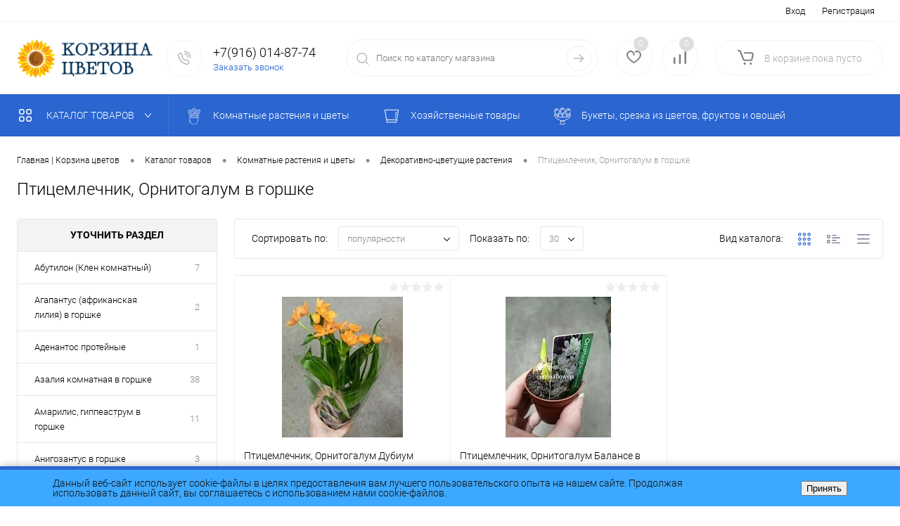

--- FILE ---
content_type: text/html; charset=UTF-8
request_url: https://corzinaflowers.ru/catalog/komnatnye_rasteniya_i_tsvety/dekorativno_tsvetushchie_rasteniya/ptitsemlechnik_ornitogalum_v_gorshke/
body_size: 31734
content:
<!DOCTYPE html>
<html lang="ru">
	<head>
		<meta charset="UTF-8">
		<meta name="format-detection" content="telephone=no">
		<meta name="viewport" content="width=device-width, initial-scale=1, maximum-scale=1, user-scalable=0"/>
		<link rel="shortcut icon" type="image/x-icon" href="/favicon.ico" />
		<meta http-equiv="X-UA-Compatible" content="IE=edge">
		<meta name="theme-color" content="#3498db">
		<meta http-equiv="Content-Type" content="text/html; charset=UTF-8" />
<meta name="robots" content="index, follow" />
<meta name="keywords" content="Птицемлечник, Орнитогалум в горшке" />
<meta name="description" content="Птицемлечник, Орнитогалум в горшке заказать для дома с быстрой доставкой по Москве. ✅ Каталог домашних цветов по лучшим ценам из питомников. ☎ +7 (916) 014-87-74. Заказ онлайн на сайте. Быстрая доставка — интернет-магазин Корзина Цветов" />
<link href="/bitrix/cache/css/s1/dresscodeV2/kernel_main/kernel_main_v1.css?176069152923659" type="text/css"  rel="stylesheet" />
<link href="/bitrix/js/ui/design-tokens/dist/ui.design-tokens.min.css?173279686223463" type="text/css"  rel="stylesheet" />
<link href="/bitrix/js/ui/fonts/opensans/ui.font.opensans.min.css?17327968612320" type="text/css"  rel="stylesheet" />
<link href="/bitrix/js/main/popup/dist/main.popup.bundle.min.css?176061732528056" type="text/css"  rel="stylesheet" />
<link href="/bitrix/cache/css/s1/dresscodeV2/page_d64c785a601a4311b02c5a5e8be480f6/page_d64c785a601a4311b02c5a5e8be480f6_v1.css?176061765623437" type="text/css"  rel="stylesheet" />
<link href="/bitrix/cache/css/s1/dresscodeV2/template_2b78c15c0184bd2011642d625887f401/template_2b78c15c0184bd2011642d625887f401_v1.css?1760617654267727" type="text/css"  data-template-style="true" rel="stylesheet" />
<link href="/bitrix/panel/main/popup.min.css?173279689120774" type="text/css"  data-template-style="true"  rel="stylesheet" />
<script>if(!window.BX)window.BX={};if(!window.BX.message)window.BX.message=function(mess){if(typeof mess==='object'){for(let i in mess) {BX.message[i]=mess[i];} return true;}};</script>
<script>(window.BX||top.BX).message({"pull_server_enabled":"N","pull_config_timestamp":0,"shared_worker_allowed":"Y","pull_guest_mode":"N","pull_guest_user_id":0,"pull_worker_mtime":1749573286});(window.BX||top.BX).message({"PULL_OLD_REVISION":"Для продолжения корректной работы с сайтом необходимо перезагрузить страницу."});</script>
<script>(window.BX||top.BX).message({"JS_CORE_LOADING":"Загрузка...","JS_CORE_NO_DATA":"- Нет данных -","JS_CORE_WINDOW_CLOSE":"Закрыть","JS_CORE_WINDOW_EXPAND":"Развернуть","JS_CORE_WINDOW_NARROW":"Свернуть в окно","JS_CORE_WINDOW_SAVE":"Сохранить","JS_CORE_WINDOW_CANCEL":"Отменить","JS_CORE_WINDOW_CONTINUE":"Продолжить","JS_CORE_H":"ч","JS_CORE_M":"м","JS_CORE_S":"с","JSADM_AI_HIDE_EXTRA":"Скрыть лишние","JSADM_AI_ALL_NOTIF":"Показать все","JSADM_AUTH_REQ":"Требуется авторизация!","JS_CORE_WINDOW_AUTH":"Войти","JS_CORE_IMAGE_FULL":"Полный размер"});</script>

<script src="/bitrix/js/main/core/core.min.js?1760617418229643"></script>

<script>BX.Runtime.registerExtension({"name":"main.core","namespace":"BX","loaded":true});</script>
<script>BX.setJSList(["\/bitrix\/js\/main\/core\/core_ajax.js","\/bitrix\/js\/main\/core\/core_promise.js","\/bitrix\/js\/main\/polyfill\/promise\/js\/promise.js","\/bitrix\/js\/main\/loadext\/loadext.js","\/bitrix\/js\/main\/loadext\/extension.js","\/bitrix\/js\/main\/polyfill\/promise\/js\/promise.js","\/bitrix\/js\/main\/polyfill\/find\/js\/find.js","\/bitrix\/js\/main\/polyfill\/includes\/js\/includes.js","\/bitrix\/js\/main\/polyfill\/matches\/js\/matches.js","\/bitrix\/js\/ui\/polyfill\/closest\/js\/closest.js","\/bitrix\/js\/main\/polyfill\/fill\/main.polyfill.fill.js","\/bitrix\/js\/main\/polyfill\/find\/js\/find.js","\/bitrix\/js\/main\/polyfill\/matches\/js\/matches.js","\/bitrix\/js\/main\/polyfill\/core\/dist\/polyfill.bundle.js","\/bitrix\/js\/main\/core\/core.js","\/bitrix\/js\/main\/polyfill\/intersectionobserver\/js\/intersectionobserver.js","\/bitrix\/js\/main\/lazyload\/dist\/lazyload.bundle.js","\/bitrix\/js\/main\/polyfill\/core\/dist\/polyfill.bundle.js","\/bitrix\/js\/main\/parambag\/dist\/parambag.bundle.js"]);
</script>
<script>BX.Runtime.registerExtension({"name":"fx","namespace":"window","loaded":true});</script>
<script>BX.Runtime.registerExtension({"name":"ui.design-tokens","namespace":"window","loaded":true});</script>
<script>BX.Runtime.registerExtension({"name":"main.pageobject","namespace":"BX","loaded":true});</script>
<script>(window.BX||top.BX).message({"JS_CORE_LOADING":"Загрузка...","JS_CORE_NO_DATA":"- Нет данных -","JS_CORE_WINDOW_CLOSE":"Закрыть","JS_CORE_WINDOW_EXPAND":"Развернуть","JS_CORE_WINDOW_NARROW":"Свернуть в окно","JS_CORE_WINDOW_SAVE":"Сохранить","JS_CORE_WINDOW_CANCEL":"Отменить","JS_CORE_WINDOW_CONTINUE":"Продолжить","JS_CORE_H":"ч","JS_CORE_M":"м","JS_CORE_S":"с","JSADM_AI_HIDE_EXTRA":"Скрыть лишние","JSADM_AI_ALL_NOTIF":"Показать все","JSADM_AUTH_REQ":"Требуется авторизация!","JS_CORE_WINDOW_AUTH":"Войти","JS_CORE_IMAGE_FULL":"Полный размер"});</script>
<script>BX.Runtime.registerExtension({"name":"window","namespace":"window","loaded":true});</script>
<script>BX.Runtime.registerExtension({"name":"ui.fonts.opensans","namespace":"window","loaded":true});</script>
<script>BX.Runtime.registerExtension({"name":"main.popup","namespace":"BX.Main","loaded":true});</script>
<script>BX.Runtime.registerExtension({"name":"popup","namespace":"window","loaded":true});</script>
<script>(window.BX||top.BX).message({"AMPM_MODE":false});(window.BX||top.BX).message({"MONTH_1":"Январь","MONTH_2":"Февраль","MONTH_3":"Март","MONTH_4":"Апрель","MONTH_5":"Май","MONTH_6":"Июнь","MONTH_7":"Июль","MONTH_8":"Август","MONTH_9":"Сентябрь","MONTH_10":"Октябрь","MONTH_11":"Ноябрь","MONTH_12":"Декабрь","MONTH_1_S":"января","MONTH_2_S":"февраля","MONTH_3_S":"марта","MONTH_4_S":"апреля","MONTH_5_S":"мая","MONTH_6_S":"июня","MONTH_7_S":"июля","MONTH_8_S":"августа","MONTH_9_S":"сентября","MONTH_10_S":"октября","MONTH_11_S":"ноября","MONTH_12_S":"декабря","MON_1":"янв","MON_2":"фев","MON_3":"мар","MON_4":"апр","MON_5":"мая","MON_6":"июн","MON_7":"июл","MON_8":"авг","MON_9":"сен","MON_10":"окт","MON_11":"ноя","MON_12":"дек","DAY_OF_WEEK_0":"Воскресенье","DAY_OF_WEEK_1":"Понедельник","DAY_OF_WEEK_2":"Вторник","DAY_OF_WEEK_3":"Среда","DAY_OF_WEEK_4":"Четверг","DAY_OF_WEEK_5":"Пятница","DAY_OF_WEEK_6":"Суббота","DOW_0":"Вс","DOW_1":"Пн","DOW_2":"Вт","DOW_3":"Ср","DOW_4":"Чт","DOW_5":"Пт","DOW_6":"Сб","FD_SECOND_AGO_0":"#VALUE# секунд назад","FD_SECOND_AGO_1":"#VALUE# секунду назад","FD_SECOND_AGO_10_20":"#VALUE# секунд назад","FD_SECOND_AGO_MOD_1":"#VALUE# секунду назад","FD_SECOND_AGO_MOD_2_4":"#VALUE# секунды назад","FD_SECOND_AGO_MOD_OTHER":"#VALUE# секунд назад","FD_SECOND_DIFF_0":"#VALUE# секунд","FD_SECOND_DIFF_1":"#VALUE# секунда","FD_SECOND_DIFF_10_20":"#VALUE# секунд","FD_SECOND_DIFF_MOD_1":"#VALUE# секунда","FD_SECOND_DIFF_MOD_2_4":"#VALUE# секунды","FD_SECOND_DIFF_MOD_OTHER":"#VALUE# секунд","FD_SECOND_SHORT":"#VALUE#с","FD_MINUTE_AGO_0":"#VALUE# минут назад","FD_MINUTE_AGO_1":"#VALUE# минуту назад","FD_MINUTE_AGO_10_20":"#VALUE# минут назад","FD_MINUTE_AGO_MOD_1":"#VALUE# минуту назад","FD_MINUTE_AGO_MOD_2_4":"#VALUE# минуты назад","FD_MINUTE_AGO_MOD_OTHER":"#VALUE# минут назад","FD_MINUTE_DIFF_0":"#VALUE# минут","FD_MINUTE_DIFF_1":"#VALUE# минута","FD_MINUTE_DIFF_10_20":"#VALUE# минут","FD_MINUTE_DIFF_MOD_1":"#VALUE# минута","FD_MINUTE_DIFF_MOD_2_4":"#VALUE# минуты","FD_MINUTE_DIFF_MOD_OTHER":"#VALUE# минут","FD_MINUTE_0":"#VALUE# минут","FD_MINUTE_1":"#VALUE# минуту","FD_MINUTE_10_20":"#VALUE# минут","FD_MINUTE_MOD_1":"#VALUE# минуту","FD_MINUTE_MOD_2_4":"#VALUE# минуты","FD_MINUTE_MOD_OTHER":"#VALUE# минут","FD_MINUTE_SHORT":"#VALUE#мин","FD_HOUR_AGO_0":"#VALUE# часов назад","FD_HOUR_AGO_1":"#VALUE# час назад","FD_HOUR_AGO_10_20":"#VALUE# часов назад","FD_HOUR_AGO_MOD_1":"#VALUE# час назад","FD_HOUR_AGO_MOD_2_4":"#VALUE# часа назад","FD_HOUR_AGO_MOD_OTHER":"#VALUE# часов назад","FD_HOUR_DIFF_0":"#VALUE# часов","FD_HOUR_DIFF_1":"#VALUE# час","FD_HOUR_DIFF_10_20":"#VALUE# часов","FD_HOUR_DIFF_MOD_1":"#VALUE# час","FD_HOUR_DIFF_MOD_2_4":"#VALUE# часа","FD_HOUR_DIFF_MOD_OTHER":"#VALUE# часов","FD_HOUR_SHORT":"#VALUE#ч","FD_YESTERDAY":"вчера","FD_TODAY":"сегодня","FD_TOMORROW":"завтра","FD_DAY_AGO_0":"#VALUE# дней назад","FD_DAY_AGO_1":"#VALUE# день назад","FD_DAY_AGO_10_20":"#VALUE# дней назад","FD_DAY_AGO_MOD_1":"#VALUE# день назад","FD_DAY_AGO_MOD_2_4":"#VALUE# дня назад","FD_DAY_AGO_MOD_OTHER":"#VALUE# дней назад","FD_DAY_DIFF_0":"#VALUE# дней","FD_DAY_DIFF_1":"#VALUE# день","FD_DAY_DIFF_10_20":"#VALUE# дней","FD_DAY_DIFF_MOD_1":"#VALUE# день","FD_DAY_DIFF_MOD_2_4":"#VALUE# дня","FD_DAY_DIFF_MOD_OTHER":"#VALUE# дней","FD_DAY_AT_TIME":"#DAY# в #TIME#","FD_DAY_SHORT":"#VALUE#д","FD_MONTH_AGO_0":"#VALUE# месяцев назад","FD_MONTH_AGO_1":"#VALUE# месяц назад","FD_MONTH_AGO_10_20":"#VALUE# месяцев назад","FD_MONTH_AGO_MOD_1":"#VALUE# месяц назад","FD_MONTH_AGO_MOD_2_4":"#VALUE# месяца назад","FD_MONTH_AGO_MOD_OTHER":"#VALUE# месяцев назад","FD_MONTH_DIFF_0":"#VALUE# месяцев","FD_MONTH_DIFF_1":"#VALUE# месяц","FD_MONTH_DIFF_10_20":"#VALUE# месяцев","FD_MONTH_DIFF_MOD_1":"#VALUE# месяц","FD_MONTH_DIFF_MOD_2_4":"#VALUE# месяца","FD_MONTH_DIFF_MOD_OTHER":"#VALUE# месяцев","FD_MONTH_SHORT":"#VALUE#мес","FD_YEARS_AGO_0":"#VALUE# лет назад","FD_YEARS_AGO_1":"#VALUE# год назад","FD_YEARS_AGO_10_20":"#VALUE# лет назад","FD_YEARS_AGO_MOD_1":"#VALUE# год назад","FD_YEARS_AGO_MOD_2_4":"#VALUE# года назад","FD_YEARS_AGO_MOD_OTHER":"#VALUE# лет назад","FD_YEARS_DIFF_0":"#VALUE# лет","FD_YEARS_DIFF_1":"#VALUE# год","FD_YEARS_DIFF_10_20":"#VALUE# лет","FD_YEARS_DIFF_MOD_1":"#VALUE# год","FD_YEARS_DIFF_MOD_2_4":"#VALUE# года","FD_YEARS_DIFF_MOD_OTHER":"#VALUE# лет","FD_YEARS_SHORT_0":"#VALUE#л","FD_YEARS_SHORT_1":"#VALUE#г","FD_YEARS_SHORT_10_20":"#VALUE#л","FD_YEARS_SHORT_MOD_1":"#VALUE#г","FD_YEARS_SHORT_MOD_2_4":"#VALUE#г","FD_YEARS_SHORT_MOD_OTHER":"#VALUE#л","CAL_BUTTON":"Выбрать","CAL_TIME_SET":"Установить время","CAL_TIME":"Время","FD_LAST_SEEN_TOMORROW":"завтра в #TIME#","FD_LAST_SEEN_NOW":"только что","FD_LAST_SEEN_TODAY":"сегодня в #TIME#","FD_LAST_SEEN_YESTERDAY":"вчера в #TIME#","FD_LAST_SEEN_MORE_YEAR":"более года назад","FD_UNIT_ORDER":"Y m d H i s","FD_SEPARATOR":"\u0026#32;","FD_SEPARATOR_SHORT":"\u0026#32;"});</script>
<script type="extension/settings" data-extension="main.date">{"formats":{"FORMAT_DATE":"DD.MM.YYYY","FORMAT_DATETIME":"DD.MM.YYYY HH:MI:SS","SHORT_DATE_FORMAT":"d.m.Y","MEDIUM_DATE_FORMAT":"j M Y","LONG_DATE_FORMAT":"j F Y","DAY_MONTH_FORMAT":"j F","DAY_SHORT_MONTH_FORMAT":"j M","SHORT_DAY_OF_WEEK_MONTH_FORMAT":"D, j F","SHORT_DAY_OF_WEEK_SHORT_MONTH_FORMAT":"D, j M","DAY_OF_WEEK_MONTH_FORMAT":"l, j F","FULL_DATE_FORMAT":"l, j F Y","SHORT_TIME_FORMAT":"H:i","LONG_TIME_FORMAT":"H:i:s"}}</script>
<script>BX.Runtime.registerExtension({"name":"main.date","namespace":"BX.Main","loaded":true});</script>
<script>(window.BX||top.BX).message({"WEEK_START":1});</script>
<script>BX.Runtime.registerExtension({"name":"date","namespace":"window","loaded":true});</script>
<script>(window.BX||top.BX).message({"LANGUAGE_ID":"ru","FORMAT_DATE":"DD.MM.YYYY","FORMAT_DATETIME":"DD.MM.YYYY HH:MI:SS","COOKIE_PREFIX":"BITRIX_SM","SERVER_TZ_OFFSET":"10800","UTF_MODE":"Y","SITE_ID":"s1","SITE_DIR":"\/","USER_ID":"","SERVER_TIME":1768851413,"USER_TZ_OFFSET":0,"USER_TZ_AUTO":"Y","bitrix_sessid":"0cd76cdbafb0e4a8b31a6a5b08052258"});</script>


<script  src="/bitrix/cache/js/s1/dresscodeV2/kernel_main/kernel_main_v1.js?1760691529196391"></script>
<script src="/bitrix/js/pull/protobuf/protobuf.min.js?173279686176433"></script>
<script src="/bitrix/js/pull/protobuf/model.min.js?173279686114190"></script>
<script src="/bitrix/js/main/core/core_promise.min.js?17327968732490"></script>
<script src="/bitrix/js/rest/client/rest.client.min.js?17327968769240"></script>
<script src="/bitrix/js/pull/client/pull.client.min.js?174957328749849"></script>
<script src="/bitrix/js/main/popup/dist/main.popup.bundle.min.js?176061764667261"></script>
<script>BX.setJSList(["\/bitrix\/js\/main\/core\/core_fx.js","\/bitrix\/js\/main\/pageobject\/dist\/pageobject.bundle.js","\/bitrix\/js\/main\/core\/core_window.js","\/bitrix\/js\/main\/date\/main.date.js","\/bitrix\/js\/main\/core\/core_date.js","\/bitrix\/js\/main\/session.js","\/bitrix\/js\/main\/utils.js","\/bitrix\/js\/main\/dd.js","\/bitrix\/js\/main\/core\/core_uf.js","\/bitrix\/js\/main\/core\/core_dd.js","\/bitrix\/js\/main\/core\/core_tooltip.js","\/bitrix\/templates\/dresscodeV2\/components\/dresscode\/catalog\/.default\/script.js","\/bitrix\/components\/dresscode\/catalog.tags\/templates\/.default\/script.js","\/bitrix\/templates\/dresscodeV2\/components\/bitrix\/catalog.smart.filter\/.default\/script.js","\/bitrix\/templates\/dresscodeV2\/components\/dresscode\/catalog\/.default\/js\/catalog-panel.js","\/bitrix\/templates\/dresscodeV2\/js\/jquery-1.11.0.min.js","\/bitrix\/templates\/dresscodeV2\/js\/jquery.easing.1.3.js","\/bitrix\/templates\/dresscodeV2\/js\/componentLoader.js","\/bitrix\/templates\/dresscodeV2\/js\/rangeSlider.js","\/bitrix\/templates\/dresscodeV2\/js\/maskedinput.js","\/bitrix\/templates\/dresscodeV2\/js\/system.js","\/bitrix\/templates\/dresscodeV2\/js\/topMenu.js","\/bitrix\/templates\/dresscodeV2\/js\/topSearch.js","\/bitrix\/templates\/dresscodeV2\/js\/dwCarousel.js","\/bitrix\/templates\/dresscodeV2\/js\/dwSlider.js","\/bitrix\/templates\/dresscodeV2\/js\/dwTimer.js","\/bitrix\/templates\/dresscodeV2\/js\/dwZoomer.js","\/bitrix\/components\/dresscode\/sale.geo.positiion\/templates\/.default\/script.js","\/bitrix\/templates\/dresscodeV2\/components\/bitrix\/form.result.new\/modal\/script.js","\/bitrix\/components\/dresscode\/search.line\/templates\/version2\/script.js","\/bitrix\/templates\/dresscodeV2\/components\/bitrix\/menu\/catalogMenu\/script.js","\/bitrix\/templates\/dresscodeV2\/components\/bitrix\/catalog.bigdata.products\/.default\/script.js","\/bitrix\/components\/dresscode\/catalog.product.subscribe.online\/templates\/.default\/script.js","\/bitrix\/components\/dresscode\/cookie.notice\/templates\/.default\/script.js"]);</script>
<script>BX.setCSSList(["\/bitrix\/js\/main\/core\/css\/core_date.css","\/bitrix\/js\/main\/core\/css\/core_uf.css","\/bitrix\/js\/main\/core\/css\/core_tooltip.css","\/bitrix\/templates\/dresscodeV2\/components\/dresscode\/catalog\/.default\/style.css","\/bitrix\/components\/dresscode\/catalog.tags\/templates\/.default\/style.css","\/bitrix\/templates\/dresscodeV2\/components\/dresscode\/catalog\/.default\/bitrix\/catalog.section.list\/level2\/style.css","\/bitrix\/templates\/dresscodeV2\/components\/bitrix\/catalog.smart.filter\/.default\/style.css","\/bitrix\/templates\/dresscodeV2\/components\/dresscode\/catalog\/.default\/bitrix\/catalog.section.list\/catalog-pictures\/style.css","\/bitrix\/templates\/dresscodeV2\/components\/bitrix\/system.pagenavigation\/round\/style.css","\/bitrix\/templates\/dresscodeV2\/fonts\/roboto\/roboto.css","\/bitrix\/templates\/dresscodeV2\/themes\/blue\/style.css","\/bitrix\/templates\/dresscodeV2\/headers\/header2\/css\/style.css","\/bitrix\/templates\/dresscodeV2\/headers\/header2\/css\/types\/type1.css","\/bitrix\/templates\/dresscodeV2\/components\/bitrix\/menu\/topMenu\/style.css","\/bitrix\/components\/dresscode\/sale.geo.positiion\/templates\/.default\/style.css","\/bitrix\/templates\/dresscodeV2\/components\/bitrix\/form.result.new\/modal\/style.css","\/bitrix\/components\/dresscode\/search.line\/templates\/version2\/style.css","\/bitrix\/components\/dresscode\/favorite.line\/templates\/version2\/style.css","\/bitrix\/components\/dresscode\/compare.line\/templates\/version2\/style.css","\/bitrix\/templates\/dresscodeV2\/components\/bitrix\/sale.basket.basket.line\/topCart2\/style.css","\/bitrix\/templates\/dresscodeV2\/components\/bitrix\/menu\/catalogMenu\/style.css","\/bitrix\/templates\/dresscodeV2\/components\/bitrix\/breadcrumb\/.default\/style.css","\/bitrix\/components\/dresscode\/products.by.filter\/templates\/.default\/style.css","\/bitrix\/components\/dresscode\/catalog.viewed.product\/templates\/.default\/style.css","\/bitrix\/templates\/dresscodeV2\/components\/bitrix\/catalog.bigdata.products\/.default\/style.css","\/bitrix\/components\/dresscode\/cookie.notice\/templates\/.default\/style.css","\/bitrix\/components\/niges\/cookiesaccept\/templates\/.default\/style.css","\/bitrix\/templates\/dresscodeV2\/styles.css","\/bitrix\/templates\/dresscodeV2\/template_styles.css"]);</script>
<script>
					(function () {
						"use strict";

						var counter = function ()
						{
							var cookie = (function (name) {
								var parts = ("; " + document.cookie).split("; " + name + "=");
								if (parts.length == 2) {
									try {return JSON.parse(decodeURIComponent(parts.pop().split(";").shift()));}
									catch (e) {}
								}
							})("BITRIX_CONVERSION_CONTEXT_s1");

							if (cookie && cookie.EXPIRE >= BX.message("SERVER_TIME"))
								return;

							var request = new XMLHttpRequest();
							request.open("POST", "/bitrix/tools/conversion/ajax_counter.php", true);
							request.setRequestHeader("Content-type", "application/x-www-form-urlencoded");
							request.send(
								"SITE_ID="+encodeURIComponent("s1")+
								"&sessid="+encodeURIComponent(BX.bitrix_sessid())+
								"&HTTP_REFERER="+encodeURIComponent(document.referrer)
							);
						};

						if (window.frameRequestStart === true)
							BX.addCustomEvent("onFrameDataReceived", counter);
						else
							BX.ready(counter);
					})();
				</script>
<!-- Yandex.Metrika counter --> <script data-skip-moving="true">    (function(m,e,t,r,i,k,a){m[i]=m[i]||function(){(m[i].a=m[i].a||[]).push(arguments)};    m[i].l=1*new Date();    for (var j = 0; j < document.scripts.length; j++) {if (document.scripts[j].src === r) { return; }}    k=e.createElement(t),a=e.getElementsByTagName(t)[0],k.async=1,k.src=r,a.parentNode.insertBefore(k,a)})    (window, document, "script", "https://mc.yandex.ru/metrika/tag.js", "ym");     ym(99073022, "init", {         clickmap:true,         trackLinks:true,         accurateTrackBounce:true,         webvisor:true    }); </script> <noscript><div><img src="https://mc.yandex.ru/watch/99073022" style="position:absolute; left:-9999px;" alt="" /></div></noscript> <!-- /Yandex.Metrika counter -->
<meta property="ya:interaction" content="XML_FORM" />
<meta property="ya:interaction:url" content="https://corzinaflowers.ru/catalog/komnatnye_rasteniya_i_tsvety/dekorativno_tsvetushchie_rasteniya/ptitsemlechnik_ornitogalum_v_gorshke/?mode=xml" />
<script type="text/javascript">
if (window == window.top) {
	document.addEventListener("DOMContentLoaded", function() {
		var div = document.createElement("div"); div.innerHTML = ' <div id="nca-cookiesaccept-line" class="nca-cookiesaccept-line style-1 "> <div id="nca-nca-position-left"id="nca-bar" class="nca-bar nca-style- nca-animation-none nca-position-left"> <div class="nca-cookiesaccept-line-text">Данный веб-сайт использует cookie-файлы в целях предоставления вам лучшего пользовательского опыта на нашем сайте. Продолжая использовать данный сайт, вы соглашаетесь с использованием нами cookie-файлов.</div> <div><button type="button" id="nca-cookiesaccept-line-accept-btn" onclick="ncaCookieAcceptBtn()" >Принять</button></div> </div> </div> ';
		document.body.appendChild(div);
	});
}
function ncaCookieAcceptBtn(){ 
	var alertWindow = document.getElementById("nca-cookiesaccept-line"); alertWindow.remove();
	var cookie_string = "NCA_COOKIE_ACCEPT_1" + "=" + escape("Y"); 
	var expires = new Date((new Date).getTime() + (1000 * 60 * 60 * 24 * 1500)); 
	cookie_string += "; expires=" + expires.toUTCString(); 
	cookie_string += "; path=" + escape ("/"); 
	document.cookie = cookie_string; 	
}
function ncaCookieAcceptCheck(){
	var closeCookieValue = "N"; 
	var value = "; " + document.cookie;
	var parts = value.split("; " + "NCA_COOKIE_ACCEPT_1" + "=");
	if (parts.length == 2) { 
		closeCookieValue = parts.pop().split(";").shift(); 
	}
	if(closeCookieValue != "Y") { 
		/*document.head.insertAdjacentHTML("beforeend", "<style>#nca-cookiesaccept-line {display:flex}</style>")*/
	} else { 
		document.head.insertAdjacentHTML("beforeend", "<style>#nca-cookiesaccept-line {display:none}</style>")
	}
}
ncaCookieAcceptCheck();
</script>
 <style> .nca-cookiesaccept-line { box-sizing: border-box !important; margin: 0 !important; border: none !important; width: 100% !important; min-height: 10px !important; max-height: 250px !important; display: block; clear: both !important; padding: 12px !important; position: fixed; bottom: 0px !important; opacity: 1; transform: translateY(0%); z-index: 99999; } .nca-cookiesaccept-line > div { display: flex; align-items: center; } .nca-cookiesaccept-line > div > div { padding-left: 5%; padding-right: 5%; } .nca-cookiesaccept-line a { color: inherit; text-decoration:underline; } @media screen and (max-width:767px) { .nca-cookiesaccept-line > div > div { padding-left: 1%; padding-right: 1%; } } </style> 



<script  src="/bitrix/cache/js/s1/dresscodeV2/template_1d5900c2b2d3055451ad70de29c0e9c5/template_1d5900c2b2d3055451ad70de29c0e9c5_v1.js?1760617654214369"></script>
<script  src="/bitrix/cache/js/s1/dresscodeV2/page_a7ed3ccadcf6f7c869bcbb0931dd6848/page_a7ed3ccadcf6f7c869bcbb0931dd6848_v1.js?176061765621647"></script>

		<title>Птицемлечник, Орнитогалум в горшке купить в Москве с доставкой</title>
	</head>
	<body class="loading  panels_white">
		<div id="panel">
					</div>
		<div id="foundation" class="slider_middle">
			<div id="topHeader2">
	<div class="limiter">
		<div class="leftColumn">
				<ul id="topMenu">
					
							<li><a href="/stock/">Акции</a></li>
						
					
							<li><a href="/services/services/">Услуги</a></li>
						
					
							<li><a href="/about/delivery/">Оплата и доставка</a></li>
						
					
							<li><a href="/about/guaranty/">Гарантии</a></li>
						
					
							<li><a href="/about/">О Компании</a></li>
						
					
							<li><a href="/about/contacts/">Контакты</a></li>
						
					
							<li><a href="/about/vacancy/">Вакансии</a></li>
						
					
							<li><a href="/blog/">Блог</a></li>
						
					
							<li><a href="/news/">Новости</a></li>
						
					
							<li><a href="/privacy/">Политика в отношении обработки персональных данных</a></li>
						
			</ul>
		</div>
		<div class="rightColumn">
			<ul id="topService">
				<!--'start_frame_cache_1Kz6Lg'--><!--'end_frame_cache_1Kz6Lg'-->					<li class="top-auth-login"><a href="/auth/?backurl=/catalog/komnatnye_rasteniya_i_tsvety/dekorativno_tsvetushchie_rasteniya/ptitsemlechnik_ornitogalum_v_gorshke/">Вход</a></li>
	<li class="top-auth-register"><a href="/auth/?register=yes&amp;backurl=/catalog/komnatnye_rasteniya_i_tsvety/dekorativno_tsvetushchie_rasteniya/ptitsemlechnik_ornitogalum_v_gorshke/">Регистрация</a></li>
			</ul>
		</div>
	</div>
</div>
<div id="subHeader2">
	<div class="limiter">
		<div class="subTable">
			<div class="subTableColumn">
				<div class="subContainer">
					<div id="logo">
							<a href="/"><img src="/bitrix/templates/dresscodeV2/images/logo.png" alt=""></a>
					</div>
					<div id="topHeading">
						<div class="vertical">
							<p>Магазин цветов . Москва, МО, отправка по РФ</p>						</div>
					</div>
					<div id="topCallback" class="telephone">
						<div class="wrap">
							<a href="/callback/" class="icon callBack"></a>
							<div class="nf">
								<span class="heading">+7(916) 014-87-74</span><a href="#" class="openWebFormModal link callBack" data-id="2">Заказать звонок</a>
<div class="webformModal" id="webFormDwModal_2">
	<div class="webformModalHideScrollBar">
		<div class="webformModalcn100">
			<div class="webformModalContainer">
				<div class="webFormDwModal" data-id="2">
																					<form name="DW_CALLBACK_FORM" action="/catalog/komnatnye_rasteniya_i_tsvety/dekorativno_tsvetushchie_rasteniya/ptitsemlechnik_ornitogalum_v_gorshke/" method="POST" enctype="multipart/form-data"><input type="hidden" name="sessid" id="sessid" value="0cd76cdbafb0e4a8b31a6a5b08052258" /><input type="hidden" name="WEB_FORM_ID" value="2" />																					<div class="webFormModalHeading">Заказать звонок<a href="#" class="webFormModalHeadingExit"></a></div>
																					<p class="webFormDescription">Оставьте Ваше сообщение и контактные данные и наши специалисты свяжутся с Вами в ближайшее рабочее время для решения Вашего вопроса.</p>
																			<div class="webFormItems">
																											<div class="webFormItem" id="WEB_FORM_ITEM_TELEPHONE">
											<div class="webFormItemCaption">
																																						<img src="/upload/form/f79/nnc90m1vev1ikd56fzs9hor4fr92xvp5.png" class="webFormItemImage" alt="Ваш телефон">
																								<div class="webFormItemLabel">Ваш телефон<span class="webFormItemRequired">*</span></div>
											</div>
											<div class="webFormItemError"></div>
											<div class="webFormItemField" data-required="Y">
																									<input type="text"  class="inputtext"  name="form_text_6" value="" size="40">																							</div>
										</div>
																																				<div class="webFormItem" id="WEB_FORM_ITEM_NAME">
											<div class="webFormItemCaption">
																																						<img src="/upload/form/f62/2ktew654n1yv64uvr77s9qi738e3u1av.png" class="webFormItemImage" alt="Ваше имя">
																								<div class="webFormItemLabel">Ваше имя</div>
											</div>
											<div class="webFormItemError"></div>
											<div class="webFormItemField">
																									<input type="text"  class="inputtext"  name="form_text_7" value="" size="40">																							</div>
										</div>
																									<div class="personalInfo">
									<div class="webFormItem">
										<div class="webFormItemError"></div>
										<div class="webFormItemField" data-required="Y">
											<input type="checkbox" class="personalInfoField" name="personalInfo" value="Y"><label class="label-for" data-for="personalInfoField">Я согласен на <a href="#" class="userAgreement pilink">обработку персональных данных.</a><span class="webFormItemRequired">*</span></label>
										</div>
									</div>
								</div>
															</div>
												<div class="webFormError"></div>
						<div class="webFormTools">
							<div class="tb">
								<div class="tc">
									<input  type="submit" name="web_form_submit" value="Отправить" class="sendWebFormDw" />
									<input type="hidden" name="web_form_apply" value="Y" />
								</div>
								<div class="tc"><input type="reset" value="Сбросить" /></div>
							</div>
							<p><span class="form-required starrequired">*</span> - Поля, обязательные для заполнения</p>
						</div>
						</form>									</div>
			</div>
		</div>
	</div>
</div>
<div class="webFormMessage" id="webFormMessage_2">
	<div class="webFormMessageContainer">
		<div class="webFormMessageMiddle">
			<div class="webFormMessageHeading">Сообщение отправлено</div>
			<div class="webFormMessageDescription">Ваше сообщение успешно отправлено. В ближайшее время с Вами свяжется наш специалист</div>
			<a href="#" class="webFormMessageExit">Закрыть окно</a>
		</div>
	</div>
</div>
<script type="text/javascript">
	var webFormAjaxDir = "/bitrix/templates/dresscodeV2/components/bitrix/form.result.new/modal/ajax.php";
	var webFormSiteId = "s1";
</script>							</div>
						</div>
					</div>
				</div>
			</div>
			<div class="subTableColumn">
				<div id="topSearchLine">
					<div id="topSearch2">
	<form action="/search/" method="GET" id="topSearchForm">
		<div class="searchContainerInner">
			<div class="searchContainer">
				<div class="searchColumn">
					<input type="text" name="q" value="" autocomplete="off" placeholder="Поиск по каталогу магазина" id="searchQuery">
				</div>
				<div class="searchColumn">
					<input type="submit" name="send" value="Y" id="goSearch">
					<input type="hidden" name="r" value="Y">
				</div>
			</div>
		</div>
	</form>
</div>
<div id="searchResult"></div>
<div id="searchOverlap"></div>
<script>
	var searchAjaxPath = "/bitrix/components/dresscode/search.line/ajax.php";
	var searchProductParams = '{"COMPONENT_TEMPLATE":".default","IBLOCK_TYPE":"catalog","IBLOCK_ID":"18","CACHE_TYPE":"A","CACHE_TIME":"3600000","PRICE_CODE":["BASE"],"CONVERT_CURRENCY":"Y","CURRENCY_ID":"RUB","PROPERTY_CODE":["OFFERS","ATT_BRAND","COLOR","ZOOM2","BATTERY_LIFE","SWITCH","GRAF_PROC","LENGTH_OF_CORD","DISPLAY","LOADING_LAUNDRY","FULL_HD_VIDEO_RECORD","INTERFACE","COMPRESSORS","Number_of_Outlets","MAX_RESOLUTION_VIDEO","MAX_BUS_FREQUENCY","MAX_RESOLUTION","FREEZER","POWER_SUB","POWER","HARD_DRIVE_SPACE","MEMORY","OS","ZOOM","PAPER_FEED","SUPPORTED_STANDARTS","VIDEO_FORMAT","SUPPORT_2SIM","MP3","ETHERNET_PORTS","MATRIX","CAMERA","PHOTOSENSITIVITY","DEFROST","SPEED_WIFI","SPIN_SPEED","PRINT_SPEED","SOCKET","IMAGE_STABILIZER","GSM","SIM","TYPE","MEMORY_CARD","TYPE_BODY","TYPE_MOUSE","TYPE_PRINT","CONNECTION","TYPE_OF_CONTROL","TYPE_DISPLAY","TYPE2","REFRESH_RATE","RANGE","AMOUNT_MEMORY","MEMORY_CAPACITY","VIDEO_BRAND","DIAGONAL","RESOLUTION","TOUCH","CORES","LINE_PROC","PROCESSOR","CLOCK_SPEED","TYPE_PROCESSOR","PROCESSOR_SPEED","HARD_DRIVE","HARD_DRIVE_TYPE","Number_of_memory_slots","MAXIMUM_MEMORY_FREQUENCY","TYPE_MEMORY","BLUETOOTH","FM","GPS","HDMI","SMART_TV","USB","WIFI","FLASH","ROTARY_DISPLAY","SUPPORT_3D","SUPPORT_3G","WITH_COOLER","FINGERPRINT","COLLECTION","TOTAL_OUTPUT_POWER","VID_ZASTECHKI","VID_SUMKI","PROFILE","VYSOTA_RUCHEK","GAS_CONTROL","WARRANTY","GRILL","MORE_PROPERTIES","GENRE","OTSEKOV","CONVECTION","INTAKE_POWER","NAZNAZHENIE","BULK","PODKLADKA","SURFACE_COATING","brand_tyres","SEASON","SEASONOST","DUST_COLLECTION","REF","COUNTRY_BRAND","DRYING","REMOVABLE_TOP_COVER","CONTROL","FINE_FILTER","FORM_FAKTOR","SKU_COLOR","CML2_ARTICLE","DELIVERY","PICKUP","USER_ID","BLOG_POST_ID","VIDEO","BLOG_COMMENTS_CNT","VOTE_COUNT","SHOW_MENU","SIMILAR_PRODUCT","RATING","RELATED_PRODUCT","VOTE_SUM",""],"HIDE_NOT_AVAILABLE":"N","HIDE_MEASURES":"N","~COMPONENT_TEMPLATE":".default","~IBLOCK_TYPE":"catalog","~IBLOCK_ID":"18","~CACHE_TYPE":"A","~CACHE_TIME":"3600000","~PRICE_CODE":["BASE"],"~CONVERT_CURRENCY":"Y","~CURRENCY_ID":"RUB","~PROPERTY_CODE":["OFFERS","ATT_BRAND","COLOR","ZOOM2","BATTERY_LIFE","SWITCH","GRAF_PROC","LENGTH_OF_CORD","DISPLAY","LOADING_LAUNDRY","FULL_HD_VIDEO_RECORD","INTERFACE","COMPRESSORS","Number_of_Outlets","MAX_RESOLUTION_VIDEO","MAX_BUS_FREQUENCY","MAX_RESOLUTION","FREEZER","POWER_SUB","POWER","HARD_DRIVE_SPACE","MEMORY","OS","ZOOM","PAPER_FEED","SUPPORTED_STANDARTS","VIDEO_FORMAT","SUPPORT_2SIM","MP3","ETHERNET_PORTS","MATRIX","CAMERA","PHOTOSENSITIVITY","DEFROST","SPEED_WIFI","SPIN_SPEED","PRINT_SPEED","SOCKET","IMAGE_STABILIZER","GSM","SIM","TYPE","MEMORY_CARD","TYPE_BODY","TYPE_MOUSE","TYPE_PRINT","CONNECTION","TYPE_OF_CONTROL","TYPE_DISPLAY","TYPE2","REFRESH_RATE","RANGE","AMOUNT_MEMORY","MEMORY_CAPACITY","VIDEO_BRAND","DIAGONAL","RESOLUTION","TOUCH","CORES","LINE_PROC","PROCESSOR","CLOCK_SPEED","TYPE_PROCESSOR","PROCESSOR_SPEED","HARD_DRIVE","HARD_DRIVE_TYPE","Number_of_memory_slots","MAXIMUM_MEMORY_FREQUENCY","TYPE_MEMORY","BLUETOOTH","FM","GPS","HDMI","SMART_TV","USB","WIFI","FLASH","ROTARY_DISPLAY","SUPPORT_3D","SUPPORT_3G","WITH_COOLER","FINGERPRINT","COLLECTION","TOTAL_OUTPUT_POWER","VID_ZASTECHKI","VID_SUMKI","PROFILE","VYSOTA_RUCHEK","GAS_CONTROL","WARRANTY","GRILL","MORE_PROPERTIES","GENRE","OTSEKOV","CONVECTION","INTAKE_POWER","NAZNAZHENIE","BULK","PODKLADKA","SURFACE_COATING","brand_tyres","SEASON","SEASONOST","DUST_COLLECTION","REF","COUNTRY_BRAND","DRYING","REMOVABLE_TOP_COVER","CONTROL","FINE_FILTER","FORM_FAKTOR","SKU_COLOR","CML2_ARTICLE","DELIVERY","PICKUP","USER_ID","BLOG_POST_ID","VIDEO","BLOG_COMMENTS_CNT","VOTE_COUNT","SHOW_MENU","SIMILAR_PRODUCT","RATING","RELATED_PRODUCT","VOTE_SUM",""],"~HIDE_NOT_AVAILABLE":"N","~HIDE_MEASURES":"N","LAZY_LOAD_PICTURES":"N"}';
</script>
				</div>
			</div>
			<div class="subTableColumn">
				<div class="topWishlist">
					<div id="flushTopwishlist">
						<!--'start_frame_cache_zkASNO'--><div class="wrap">
	<a class="icon" title="Избранное"></a>
	<a class="text">0</a>
</div>
<script type="text/javascript">
	window.wishListTemplate = "version2";
</script>
<!--'end_frame_cache_zkASNO'-->					</div>
				</div>
				<div class="topCompare">
					<div id="flushTopCompare">
						<!--'start_frame_cache_yqTuxz'--><div class="wrap">
	<a class="icon" title="Сравнение"></a>
	<a class="text">0</a>
</div>
<script type="text/javascript">
	window.compareTemplate = "version2";
</script>
<!--'end_frame_cache_yqTuxz'-->					</div>
				</div>
				<div class="cart">
					<div id="flushTopCart">
						<!--'start_frame_cache_FKauiI'--><div class="wrap">
	<a class="heading"><span class="icon"><span class="count">0</span></span><ins>В корзине <span class="adds">пока</span> пусто</ins></a>
</div>
<script type="text/javascript">
	window.topCartTemplate = "topCart2";
</script>
<!--'end_frame_cache_FKauiI'-->					</div>
				</div>
			</div>
		</div>
	</div>
</div>
<div class="menuContainerColor color_theme">
			<div id="mainMenuStaticContainer">
			<div id="mainMenuContainer" class="auto-fixed">
				<div class="limiter">
					<a href="/catalog/" class="minCatalogButton" id="catalogSlideButton">
						<img src="/bitrix/templates/dresscodeV2/images/catalogButton.svg" alt=""> Каталог товаров					</a>
											<div id="menuCatalogSection">
							<div class="menuSection">
								<a href="/catalog/" class="catalogButton"><span class="catalogButtonImage"></span>Каталог товаров <span class="sectionMenuArrow"></span></a>
								<div class="drop">
									<div class="limiter">
										<ul class="menuSectionList">
																							<li class="sectionColumn">
													<div class="container">
																													<a href="/catalog/komnatnye_rasteniya_i_tsvety/" class="picture">
																<img src="/upload/resize_cache/iblock/276/200_130_1/r9ne6lc64br7829jpgztwr8o2a4omfge.webp" alt="Комнатные растения и цветы">
															</a>
																												<a href="/catalog/komnatnye_rasteniya_i_tsvety/" class="menuLink">
															Комнатные растения и цветы														</a>
													</div>
												</li>
																							<li class="sectionColumn">
													<div class="container">
																													<a href="/catalog/khozyaystvennye_tovary/" class="picture">
																<img src="/upload/resize_cache/iblock/ca4/200_130_1/0kk3v8i792sja0va2589zfivxp36ai72.webp" alt="Хозяйственные товары">
															</a>
																												<a href="/catalog/khozyaystvennye_tovary/" class="menuLink">
															Хозяйственные товары														</a>
													</div>
												</li>
																							<li class="sectionColumn">
													<div class="container">
																													<a href="/catalog/bukety_iz_tsvetov_fruktov_ovoshchey_i_dr/" class="picture">
																<img src="/upload/resize_cache/iblock/831/200_130_1/j9ed7hrty0z1w4czunw3vm9nv0rnf37o.webp" alt="Букеты, срезка из цветов, фруктов и овощей">
															</a>
																												<a href="/catalog/bukety_iz_tsvetov_fruktov_ovoshchey_i_dr/" class="menuLink">
															Букеты, срезка из цветов, фруктов и овощей														</a>
													</div>
												</li>
																							<li class="sectionColumn">
													<div class="container">
																													<a href="/catalog/sazhentsy_lukovitsy_dlya_sada_balkona/" class="picture">
																<img src="/upload/resize_cache/iblock/939/200_130_1/oujgiebiclcpzb3l89wfeq9s035nxs1e.webp" alt="Саженцы, луковицы для сада">
															</a>
																												<a href="/catalog/sazhentsy_lukovitsy_dlya_sada_balkona/" class="menuLink">
															Саженцы, луковицы для сада														</a>
													</div>
												</li>
																							<li class="sectionColumn">
													<div class="container">
																													<a href="/catalog/dekor_dlya_interera/" class="picture">
																<img src="/upload/resize_cache/iblock/a3f/200_130_1/5hc8svynrb4mx6i3gxtvyiyaq4nv4fym.webp" alt="Декор для интерьера">
															</a>
																												<a href="/catalog/dekor_dlya_interera/" class="menuLink">
															Декор для интерьера														</a>
													</div>
												</li>
																							<li class="sectionColumn">
													<div class="container">
																													<a href="/catalog/tovary_k_prazdnikam/" class="picture">
																<img src="/upload/resize_cache/iblock/627/200_130_1/j3deftp3piuyslqnebfe6uo9tsfkhnut.webp" alt="Цветы к праздникам">
															</a>
																												<a href="/catalog/tovary_k_prazdnikam/" class="menuLink">
															Цветы к праздникам														</a>
													</div>
												</li>
																							<li class="sectionColumn">
													<div class="container">
																													<a href="/catalog/rasteniya_dlya_akvariuma_i_vodoema/" class="picture">
																<img src="/upload/resize_cache/iblock/2d8/200_130_1/nwwsla80ygg5hksgn4ola3n93crn8nnh.webp" alt="Растения для аквариума и водоема">
															</a>
																												<a href="/catalog/rasteniya_dlya_akvariuma_i_vodoema/" class="menuLink">
															Растения для аквариума и водоема														</a>
													</div>
												</li>
																							<li class="sectionColumn">
													<div class="container">
																													<a href="/catalog/ozelenenie_fitodizayn_ofisa_kafe_doma/" class="picture">
																<img src="/upload/resize_cache/iblock/a6b/200_130_1/0lso2p9m4gjkvdifaq7lqa13qxgyerw8.webp" alt="Озеленение, фитодизайн офиса, кафе, дома">
															</a>
																												<a href="/catalog/ozelenenie_fitodizayn_ofisa_kafe_doma/" class="menuLink">
															Озеленение, фитодизайн офиса, кафе, дома														</a>
													</div>
												</li>
																							<li class="sectionColumn">
													<div class="container">
																													<a href="/catalog/korporativnym-klientam/" class="picture">
																<img src="/upload/resize_cache/iblock/ab1/200_130_1/dh2b2gbvuflt3rmp9mhoj6mmgg13mf2b.jpg" alt="Корпоративным клиентам">
															</a>
																												<a href="/catalog/korporativnym-klientam/" class="menuLink">
															Корпоративным клиентам														</a>
													</div>
												</li>
																							<li class="sectionColumn">
													<div class="container">
																												<a href="/catalog/soberi-svoy-idealnyy-buket-na-23-fevralya/" class="menuLink">
															Собери свой идеальный букет на 23 февраля														</a>
													</div>
												</li>
																					</ul>
									</div>
								</div>
							</div>
						</div>
										<ul id="mainMenu">
													<li class="eChild allow-dropdown">
								<a href="/catalog/komnatnye_rasteniya_i_tsvety/" class="menuLink">
																			<img src="/upload/resize_cache/iblock/3b9/24_24_1/qk74wfzp0eqvk33p5tlp44cwsox8mui5.png" alt="Комнатные растения и цветы" title="Комнатные растения и цветы">
																		<span class="back"></span>
									<span class="link-title">Комнатные растения и цветы</span>
									<span class="dropdown btn-simple btn-micro"></span>
								</a>
																	<div class="drop">
										<div class="limiter">
																																				<ul class="nextColumn">
																													<li>
																																	<a href="/catalog/komnatnye_rasteniya_i_tsvety/dekorativno_tsvetushchie_rasteniya/" class="menu2Link has-image">
																		<img src="/upload/resize_cache/iblock/5c2/190_100_1/93zldko5g23juxlr5mykqerwf3y32u5n.jpeg" alt="Декоративно-цветущие растения" title="Декоративно-цветущие растения">
																	</a>
																																<a href="/catalog/komnatnye_rasteniya_i_tsvety/dekorativno_tsvetushchie_rasteniya/" class="menu2Link">
																	Декоративно-цветущие растения																																	</a>
																															</li>
																													<li>
																																<a href="/catalog/komnatnye_rasteniya_i_tsvety/dekorativno_listvennye_rasteniya/" class="menu2Link">
																	Декоративно-лиственные растения																																	</a>
																															</li>
																													<li>
																																<a href="/catalog/komnatnye_rasteniya_i_tsvety/tsitrusovye_komnatnye_rasteniya/" class="menu2Link">
																	Цитрусовые и плодовые комнатные растения																																	</a>
																															</li>
																													<li>
																																<a href="/catalog/komnatnye_rasteniya_i_tsvety/grib_v_gorshkakh/" class="menu2Link">
																	Гриб в горшках																																	</a>
																															</li>
																											</ul>
																																																<ul class="nextColumn">
																													<li>
																																	<a href="/catalog/komnatnye_rasteniya_i_tsvety/grunt_udobrenie/" class="menu2Link has-image">
																		<img src="/upload/resize_cache/iblock/7bd/190_100_1/22243004m46potlbz2ov73iqnsz9akfz.jpg" alt="Грунт, удобрение" title="Грунт, удобрение">
																	</a>
																																<a href="/catalog/komnatnye_rasteniya_i_tsvety/grunt_udobrenie/" class="menu2Link">
																	Грунт, удобрение																																	</a>
																															</li>
																													<li>
																																<a href="/catalog/komnatnye_rasteniya_i_tsvety/kashpo_gorshki_avtopoliv/" class="menu2Link">
																	Кашпо, горшки, автополив																																	</a>
																															</li>
																											</ul>
																																																<ul class="nextColumn">
																													<li>
																																	<a href="/catalog/komnatnye_rasteniya_i_tsvety/kompozitsii_iz_komnatnykh_tsvetov/" class="menu2Link has-image">
																		<img src="/upload/resize_cache/iblock/6c6/190_100_1/8ip9i0rj4n9o07nbi5b7ohr2fm3bgy4y.png" alt="Композиции из комнатных цветов" title="Композиции из комнатных цветов">
																	</a>
																																<a href="/catalog/komnatnye_rasteniya_i_tsvety/kompozitsii_iz_komnatnykh_tsvetov/" class="menu2Link">
																	Композиции из комнатных цветов																																	</a>
																															</li>
																													<li>
																																<a href="/catalog/komnatnye_rasteniya_i_tsvety/bonsay/" class="menu2Link">
																	Бонсай																																	</a>
																															</li>
																											</ul>
																																																<ul class="nextColumn">
																													<li>
																																	<a href="/catalog/komnatnye_rasteniya_i_tsvety/kaktusy_ekheverii_i_dr_sukkulenty/" class="menu2Link has-image">
																		<img src="/upload/resize_cache/iblock/176/190_100_1/98isua5og6zvctu0f5tz7095rvk1u706.jpg" alt="Кактусы, эхеверии и др. суккуленты" title="Кактусы, эхеверии и др. суккуленты">
																	</a>
																																<a href="/catalog/komnatnye_rasteniya_i_tsvety/kaktusy_ekheverii_i_dr_sukkulenty/" class="menu2Link">
																	Кактусы, эхеверии и др. суккуленты																																	</a>
																															</li>
																													<li>
																																<a href="/catalog/komnatnye_rasteniya_i_tsvety/orkhidei_komnatnye/" class="menu2Link">
																	Орхидеи комнатные																																	</a>
																															</li>
																											</ul>
																																	</div>
									</div>
															</li>
													<li class="eChild allow-dropdown">
								<a href="/catalog/khozyaystvennye_tovary/" class="menuLink">
																			<img src="/upload/resize_cache/iblock/90e/24_24_1/htkkcbzl30e124vlaf3itlxkkprtf39c.png" alt="Хозяйственные товары" title="Хозяйственные товары">
																		<span class="back"></span>
									<span class="link-title">Хозяйственные товары</span>
									<span class="dropdown btn-simple btn-micro"></span>
								</a>
																	<div class="drop">
										<div class="limiter">
																																				<ul class="nextColumn">
																													<li>
																																	<a href="/catalog/khozyaystvennye_tovary/vazy_i_izdeliya_iz_stekla/" class="menu2Link has-image">
																		<img src="/upload/resize_cache/iblock/566/190_100_1/3bxt9vaxec9cr93vusilp3y7i39gzijz.jpeg" alt="Вазы и изделия из стекла" title="Вазы и изделия из стекла">
																	</a>
																																<a href="/catalog/khozyaystvennye_tovary/vazy_i_izdeliya_iz_stekla/" class="menu2Link">
																	Вазы и изделия из стекла																																	</a>
																															</li>
																													<li>
																																<a href="/catalog/khozyaystvennye_tovary/gorshki_dlya_tsvetov/" class="menu2Link">
																	Горшки для цветов																																	</a>
																															</li>
																											</ul>
																																																<ul class="nextColumn">
																													<li>
																																	<a href="/catalog/khozyaystvennye_tovary/opryskivateli_leyki/" class="menu2Link has-image">
																		<img src="/upload/resize_cache/iblock/6c9/190_100_1/xncsppy8npwdh38m3ijpx9otvymm16g6.jpg" alt="Опрыскиватели, лейки" title="Опрыскиватели, лейки">
																	</a>
																																<a href="/catalog/khozyaystvennye_tovary/opryskivateli_leyki/" class="menu2Link">
																	Опрыскиватели, лейки																																	</a>
																															</li>
																											</ul>
																																																<ul class="nextColumn">
																													<li>
																																	<a href="/catalog/khozyaystvennye_tovary/podarochnaya_upakovka_korobki_korziny_lenty/" class="menu2Link has-image">
																		<img src="/upload/resize_cache/iblock/149/190_100_1/lxs530hpbqphwas7sgq1v4y3v109vepy.jpg" alt="Подарочная упаковка, коробки, корзины, ленты" title="Подарочная упаковка, коробки, корзины, ленты">
																	</a>
																																<a href="/catalog/khozyaystvennye_tovary/podarochnaya_upakovka_korobki_korziny_lenty/" class="menu2Link">
																	Подарочная упаковка, коробки, корзины, ленты																																	</a>
																															</li>
																											</ul>
																																																<ul class="nextColumn">
																													<li>
																																	<a href="/catalog/khozyaystvennye_tovary/fitolampy_i_svetodiodnye_lenty_dlya_rasteniy/" class="menu2Link has-image">
																		<img src="/upload/resize_cache/iblock/7cc/190_100_1/dewrs1x5zh14nfv8tbt157mk6ibiv0y1.jpg" alt="Фитолампы и светодиодные ленты для растений" title="Фитолампы и светодиодные ленты для растений">
																	</a>
																																<a href="/catalog/khozyaystvennye_tovary/fitolampy_i_svetodiodnye_lenty_dlya_rasteniy/" class="menu2Link">
																	Фитолампы и светодиодные ленты для растений																																	</a>
																															</li>
																											</ul>
																																	</div>
									</div>
															</li>
													<li class="eChild allow-dropdown">
								<a href="/catalog/bukety_iz_tsvetov_fruktov_ovoshchey_i_dr/" class="menuLink">
																			<img src="/upload/resize_cache/iblock/09b/24_24_1/4ymc29o0y1p7oq4580xsz7o9j5hpmbzx.png" alt="Букеты, срезка из цветов, фруктов и овощей" title="Букеты, срезка из цветов, фруктов и овощей">
																		<span class="back"></span>
									<span class="link-title">Букеты, срезка из цветов, фруктов и овощей</span>
									<span class="dropdown btn-simple btn-micro"></span>
								</a>
																	<div class="drop">
										<div class="limiter">
																																				<ul class="nextColumn">
																													<li>
																																	<a href="/catalog/bukety_iz_tsvetov_fruktov_ovoshchey_i_dr/buket_iz_gerber/" class="menu2Link has-image">
																		<img src="/upload/resize_cache/iblock/a07/190_100_1/0gtvyp7690v1cxsalmsq50au6e885zd6.jpg" alt="Букет из гербер" title="Букет из гербер">
																	</a>
																																<a href="/catalog/bukety_iz_tsvetov_fruktov_ovoshchey_i_dr/buket_iz_gerber/" class="menu2Link">
																	Букет из гербер																																	</a>
																															</li>
																													<li>
																																<a href="/catalog/bukety_iz_tsvetov_fruktov_ovoshchey_i_dr/buket_iz_giatsintov/" class="menu2Link">
																	Букет из гиацинтов																																	</a>
																															</li>
																													<li>
																																<a href="/catalog/bukety_iz_tsvetov_fruktov_ovoshchey_i_dr/buket_iz_gortenziy_gidrangiy/" class="menu2Link">
																	Букет из гортензий (гидрангий)																																	</a>
																															</li>
																													<li>
																																<a href="/catalog/bukety_iz_tsvetov_fruktov_ovoshchey_i_dr/buket_iz_muskari/" class="menu2Link">
																	Букет из мускари																																	</a>
																															</li>
																													<li>
																																<a href="/catalog/bukety_iz_tsvetov_fruktov_ovoshchey_i_dr/buket_iz_roz/" class="menu2Link">
																	Букет из роз																																	</a>
																															</li>
																													<li>
																																<a href="/catalog/bukety_iz_tsvetov_fruktov_ovoshchey_i_dr/tsvetochnye-boksy-sozday-svoy-buket/" class="menu2Link">
																	Цветочные боксы (создай свой букет)																																	</a>
																															</li>
																											</ul>
																																																<ul class="nextColumn">
																													<li>
																																	<a href="/catalog/bukety_iz_tsvetov_fruktov_ovoshchey_i_dr/buket_iz_khrizantem/" class="menu2Link has-image">
																		<img src="/upload/resize_cache/iblock/81b/190_100_1/6kkjni6jumrgtbucrv6uaiw08j27fjif.jpg" alt="Букет из Хризантем" title="Букет из Хризантем">
																	</a>
																																<a href="/catalog/bukety_iz_tsvetov_fruktov_ovoshchey_i_dr/buket_iz_khrizantem/" class="menu2Link">
																	Букет из Хризантем																																	</a>
																															</li>
																													<li>
																																<a href="/catalog/bukety_iz_tsvetov_fruktov_ovoshchey_i_dr/buket_romashki/" class="menu2Link">
																	Букет ромашки																																	</a>
																															</li>
																													<li>
																																<a href="/catalog/bukety_iz_tsvetov_fruktov_ovoshchey_i_dr/bukety_iz_podsolnukhov_geliantusov/" class="menu2Link">
																	Букеты из подсолнухов (гелиантусов)																																	</a>
																															</li>
																													<li>
																																<a href="/catalog/bukety_iz_tsvetov_fruktov_ovoshchey_i_dr/bukety_iz_eustomy_liziantusa/" class="menu2Link">
																	Букеты из Эустомы (Лизиантуса)																																	</a>
																															</li>
																													<li>
																																<a href="/catalog/bukety_iz_tsvetov_fruktov_ovoshchey_i_dr/vstavki_v_bukety/" class="menu2Link">
																	Вставки в букеты																																	</a>
																															</li>
																											</ul>
																																																<ul class="nextColumn">
																													<li>
																																	<a href="/catalog/bukety_iz_tsvetov_fruktov_ovoshchey_i_dr/mimoza_bukety/" class="menu2Link has-image">
																		<img src="/upload/resize_cache/iblock/ecb/190_100_1/y691n2tk644luwvgx83a1ej86erzoolx.jpg" alt="Мимоза букеты" title="Мимоза букеты">
																	</a>
																																<a href="/catalog/bukety_iz_tsvetov_fruktov_ovoshchey_i_dr/mimoza_bukety/" class="menu2Link">
																	Мимоза букеты																																	</a>
																															</li>
																													<li>
																																<a href="/catalog/bukety_iz_tsvetov_fruktov_ovoshchey_i_dr/nezabudki_buket/" class="menu2Link">
																	Незабудки букет																																	</a>
																															</li>
																													<li>
																																<a href="/catalog/bukety_iz_tsvetov_fruktov_ovoshchey_i_dr/orkhidei_vandy_kompozitsii/" class="menu2Link">
																	Орхидеи Ванды композиции																																	</a>
																															</li>
																													<li>
																																<a href="/catalog/bukety_iz_tsvetov_fruktov_ovoshchey_i_dr/orkhidei_dendrobium_kompozitsii/" class="menu2Link">
																	Орхидеи дендробиум композиции																																	</a>
																															</li>
																													<li>
																																<a href="/catalog/bukety_iz_tsvetov_fruktov_ovoshchey_i_dr/orkhideya_tsimbidium_bukety/" class="menu2Link">
																	Орхидея Цимбидиум букеты																																	</a>
																															</li>
																											</ul>
																																																<ul class="nextColumn">
																													<li>
																																	<a href="/catalog/bukety_iz_tsvetov_fruktov_ovoshchey_i_dr/siren_buket/" class="menu2Link has-image">
																		<img src="/upload/resize_cache/iblock/ec4/190_100_1/47tsjdsnosclno5pmh7x1c7s4blmtfj1.png" alt="Сирень букет" title="Сирень букет">
																	</a>
																																<a href="/catalog/bukety_iz_tsvetov_fruktov_ovoshchey_i_dr/siren_buket/" class="menu2Link">
																	Сирень букет																																	</a>
																															</li>
																													<li>
																																<a href="/catalog/bukety_iz_tsvetov_fruktov_ovoshchey_i_dr/srezannye_tsvety/" class="menu2Link">
																	Срезанные цветы																																	</a>
																															</li>
																													<li>
																																<a href="/catalog/bukety_iz_tsvetov_fruktov_ovoshchey_i_dr/stabilizirovannye_tsvety_i_sukhotsvety/" class="menu2Link">
																	Стабилизированные цветы и сухоцветы																																	</a>
																															</li>
																													<li>
																																<a href="/catalog/bukety_iz_tsvetov_fruktov_ovoshchey_i_dr/sedobnye_bukety/" class="menu2Link">
																	Съедобные букеты																																	</a>
																															</li>
																											</ul>
																																	</div>
									</div>
															</li>
													<li class="eChild allow-dropdown">
								<a href="/catalog/sazhentsy_lukovitsy_dlya_sada_balkona/" class="menuLink">
																			<img src="/upload/resize_cache/iblock/1e8/24_24_1/pgbgzjyzj71zd8q8fso53tpzow8s0ifa.png" alt="Саженцы, луковицы для сада" title="Саженцы, луковицы для сада">
																		<span class="back"></span>
									<span class="link-title">Саженцы, луковицы для сада</span>
									<span class="dropdown btn-simple btn-micro"></span>
								</a>
																	<div class="drop">
										<div class="limiter">
																																				<ul class="nextColumn">
																													<li>
																																	<a href="/catalog/sazhentsy_lukovitsy_dlya_sada_balkona/dekorativnye_derevya_i_kustarniki/" class="menu2Link has-image">
																		<img src="/upload/resize_cache/iblock/487/190_100_1/0t5o8q31iau6gh7r8hw8tll2v70nu8ww.jpg" alt="Декоративные деревья и кустарники" title="Декоративные деревья и кустарники">
																	</a>
																																<a href="/catalog/sazhentsy_lukovitsy_dlya_sada_balkona/dekorativnye_derevya_i_kustarniki/" class="menu2Link">
																	Декоративные деревья и кустарники																																	</a>
																															</li>
																													<li>
																																<a href="/catalog/sazhentsy_lukovitsy_dlya_sada_balkona/lukovitsy_paketirovanye_dlya_sada/" class="menu2Link">
																	Луковицы пакетированые для сада																																	</a>
																															</li>
																													<li>
																																<a href="/catalog/sazhentsy_lukovitsy_dlya_sada_balkona/piony_sazhentsy/" class="menu2Link">
																	Пионы саженцы																																	</a>
																															</li>
																											</ul>
																																																<ul class="nextColumn">
																													<li>
																																	<a href="/catalog/sazhentsy_lukovitsy_dlya_sada_balkona/plodovye_derevya_i_kustarniki/" class="menu2Link has-image">
																		<img src="/upload/resize_cache/iblock/bc2/190_100_1/psd2tbz3456thc9qf2h2lcl1ar3f4vch.jpg" alt="Плодовые деревья и кустарники" title="Плодовые деревья и кустарники">
																	</a>
																																<a href="/catalog/sazhentsy_lukovitsy_dlya_sada_balkona/plodovye_derevya_i_kustarniki/" class="menu2Link">
																	Плодовые деревья и кустарники																																	</a>
																															</li>
																													<li>
																																<a href="/catalog/sazhentsy_lukovitsy_dlya_sada_balkona/pryanye_i_lekarstvennye_travy/" class="menu2Link">
																	Пряные и лекарственные травы																																	</a>
																															</li>
																											</ul>
																																																<ul class="nextColumn">
																													<li>
																																	<a href="/catalog/sazhentsy_lukovitsy_dlya_sada_balkona/rassada_dlya_sada_i_ogoroda/" class="menu2Link has-image">
																		<img src="/upload/resize_cache/iblock/af1/190_100_1/9gh3hta5s4bwa13voj165c0bq6mc21jh.jpg" alt="Рассада для сада и огорода" title="Рассада для сада и огорода">
																	</a>
																																<a href="/catalog/sazhentsy_lukovitsy_dlya_sada_balkona/rassada_dlya_sada_i_ogoroda/" class="menu2Link">
																	Рассада для сада и огорода																																	</a>
																															</li>
																													<li>
																																<a href="/catalog/sazhentsy_lukovitsy_dlya_sada_balkona/rozy_sazhentsy_dlya_sada/" class="menu2Link">
																	Розы саженцы для сада																																	</a>
																															</li>
																											</ul>
																																																<ul class="nextColumn">
																													<li>
																																	<a href="/catalog/sazhentsy_lukovitsy_dlya_sada_balkona/sazhentsy_khvoynykh_rasteniy/" class="menu2Link has-image">
																		<img src="/upload/resize_cache/iblock/f21/190_100_1/zkmnms80vhk02rt8som61hiebourpzpd.jpg" alt="Саженцы хвойных растений" title="Саженцы хвойных растений">
																	</a>
																																<a href="/catalog/sazhentsy_lukovitsy_dlya_sada_balkona/sazhentsy_khvoynykh_rasteniy/" class="menu2Link">
																	Саженцы хвойных растений																																	</a>
																															</li>
																													<li>
																																<a href="/catalog/sazhentsy_lukovitsy_dlya_sada_balkona/semena/" class="menu2Link">
																	Семена																																	</a>
																															</li>
																											</ul>
																																	</div>
									</div>
															</li>
													<li class="eChild allow-dropdown">
								<a href="/catalog/dekor_dlya_interera/" class="menuLink">
																			<img src="/upload/resize_cache/iblock/593/24_24_1/35jz1yvvh1v0jof34c9sw6etmeyzh3wn.png" alt="Декор для интерьера" title="Декор для интерьера">
																		<span class="back"></span>
									<span class="link-title">Декор для интерьера</span>
									<span class="dropdown btn-simple btn-micro"></span>
								</a>
																	<div class="drop">
										<div class="limiter">
																																				<ul class="nextColumn">
																													<li>
																																<a href="/catalog/dekor_dlya_interera/venki_dlya_dekora/" class="menu2Link">
																	Венки для декора																																	</a>
																															</li>
																													<li>
																																<a href="/catalog/dekor_dlya_interera/derevyannye_spily/" class="menu2Link">
																	Деревянные спилы																																	</a>
																															</li>
																													<li>
																																<a href="/catalog/dekor_dlya_interera/elochnye_igrushki/" class="menu2Link">
																	Елочные игрушки																																	</a>
																															</li>
																													<li>
																																<a href="/catalog/dekor_dlya_interera/zasnezhennye_vetki_dlya_novogodnego_interera/" class="menu2Link">
																	Заснеженные ветки для Новогоднего интерьера																																	</a>
																															</li>
																													<li>
																																<a href="/catalog/dekor_dlya_interera/iskusstvennye_tsvety_dlya_dekora/" class="menu2Link">
																	Искусственные цветы для декора																																	</a>
																															</li>
																													<li>
																																<a href="/catalog/dekor_dlya_interera/kartiny_v_podarok/" class="menu2Link">
																	Картины в Подарок																																	</a>
																															</li>
																													<li>
																																<a href="/catalog/dekor_dlya_interera/knigi-v-podarok/" class="menu2Link">
																	Книги в Подарок																																	</a>
																															</li>
																													<li>
																																<a href="/catalog/dekor_dlya_interera/korziny_dlya_dekora/" class="menu2Link">
																	Корзины для декора																																	</a>
																															</li>
																													<li>
																																<a href="/catalog/dekor_dlya_interera/podsvechniki_i_svechi/" class="menu2Link">
																	Подсвечники и свечи																																	</a>
																															</li>
																											</ul>
																																	</div>
									</div>
															</li>
													<li class="eChild allow-dropdown">
								<a href="/catalog/tovary_k_prazdnikam/" class="menuLink">
																			<img src="/upload/resize_cache/iblock/c24/24_24_1/ysm4v51mb2046q8m4b765o36ea5uft2c.png" alt="Цветы к праздникам" title="Цветы к праздникам">
																		<span class="back"></span>
									<span class="link-title">Цветы к праздникам</span>
									<span class="dropdown btn-simple btn-micro"></span>
								</a>
																	<div class="drop">
										<div class="limiter">
																																				<ul class="nextColumn">
																													<li>
																																<a href="/catalog/tovary_k_prazdnikam/1_sentyabrya_den_znaniy_den_uchitelya/" class="menu2Link">
																	1 сентября, день знаний, день учителя																																	</a>
																															</li>
																													<li>
																																<a href="/catalog/tovary_k_prazdnikam/8_marta_tsvety_bukety_rasteniya_v_podarok/" class="menu2Link">
																	8 марта цветы букеты растения в подарок																																	</a>
																															</li>
																													<li>
																																<a href="/catalog/tovary_k_prazdnikam/bukety-na-posledniy-zvonok/" class="menu2Link">
																	Букеты на Последний звонок																																	</a>
																															</li>
																													<li>
																																<a href="/catalog/tovary_k_prazdnikam/den_kosmonavtiki/" class="menu2Link">
																	День Космонавтики																																	</a>
																															</li>
																													<li>
																																<a href="/catalog/tovary_k_prazdnikam/mayskie_prazdniki_den_pobedy/" class="menu2Link">
																	Майские праздники (День Победы)																																	</a>
																															</li>
																													<li>
																																<a href="/catalog/tovary_k_prazdnikam/oformlenie_svadeb/" class="menu2Link">
																	Оформление Свадеб																																	</a>
																															</li>
																													<li>
																																<a href="/catalog/tovary_k_prazdnikam/paskha/" class="menu2Link">
																	Пасха																																	</a>
																															</li>
																													<li>
																																<a href="/catalog/tovary_k_prazdnikam/podarki-i-tsvety-k-14-fevralya/" class="menu2Link">
																	Подарки и цветы к 14 февраля																																	</a>
																															</li>
																													<li>
																																<a href="/catalog/tovary_k_prazdnikam/podarki_na_23_fevralya_den_zashchitnika_otechestva/" class="menu2Link">
																	Подарки на 23 февраля, день защитника отечества																																	</a>
																															</li>
																													<li>
																																<a href="/catalog/tovary_k_prazdnikam/tatyanin_den_den_studenta/" class="menu2Link">
																	Татьянин день (день студента)																																	</a>
																															</li>
																													<li>
																																<a href="/catalog/tovary_k_prazdnikam/tovary_k_novomu_godu/" class="menu2Link">
																	Товары к Новому Году																																	</a>
																															</li>
																													<li>
																																<a href="/catalog/tovary_k_prazdnikam/tsvety_i_bukety_na_den_materi/" class="menu2Link">
																	Цветы и букеты на День Матери																																	</a>
																															</li>
																													<li>
																																<a href="/catalog/tovary_k_prazdnikam/tsvety_na_den_babushek_i_dedushek/" class="menu2Link">
																	Цветы на День Бабушек и дедушек																																	</a>
																															</li>
																													<li>
																																<a href="/catalog/tovary_k_prazdnikam/tsvety_na_den_ottsa/" class="menu2Link">
																	Цветы на День Отца																																	</a>
																															</li>
																											</ul>
																																	</div>
									</div>
															</li>
													<li class="eChild allow-dropdown">
								<a href="/catalog/rasteniya_dlya_akvariuma_i_vodoema/" class="menuLink">
																			<img src="/upload/resize_cache/iblock/f6d/24_24_1/oc7qq7chfuu932zwy9gf29197p1vfoia.png" alt="Растения для аквариума и водоема" title="Растения для аквариума и водоема">
																		<span class="back"></span>
									<span class="link-title">Растения для аквариума и водоема</span>
									<span class="dropdown btn-simple btn-micro"></span>
								</a>
																	<div class="drop">
										<div class="limiter">
																																				<ul class="nextColumn">
																													<li>
																																<a href="/catalog/rasteniya_dlya_akvariuma_i_vodoema/alternantera_dlya_akvariumov/" class="menu2Link">
																	Альтернантера для аквариумов																																	</a>
																															</li>
																													<li>
																																<a href="/catalog/rasteniya_dlya_akvariuma_i_vodoema/aronnik_rasteniya_dlya_vodoema/" class="menu2Link">
																	Аронник растения для водоема																																	</a>
																															</li>
																													<li>
																																<a href="/catalog/rasteniya_dlya_akvariuma_i_vodoema/dikhromena_ocheretnik_dlya_vodoema/" class="menu2Link">
																	Дихромена (Очеретник) для водоема																																	</a>
																															</li>
																													<li>
																																<a href="/catalog/rasteniya_dlya_akvariuma_i_vodoema/iris_vodnyy_dlya_vodoema_pruda/" class="menu2Link">
																	Ирис водный для водоема (пруда)																																	</a>
																															</li>
																													<li>
																																<a href="/catalog/rasteniya_dlya_akvariuma_i_vodoema/nimfeya_liliya_vodnaya_kuvshinka_sazhentsy/" class="menu2Link">
																	Нимфея (лилия водная, кувшинка) саженцы																																	</a>
																															</li>
																													<li>
																																<a href="/catalog/rasteniya_dlya_akvariuma_i_vodoema/pistiya_vodyanyy_salat_vodnaya_kapusta/" class="menu2Link">
																	Пистия (водяный салат, водная капуста)																																	</a>
																															</li>
																													<li>
																																<a href="/catalog/rasteniya_dlya_akvariuma_i_vodoema/pontederiya_dlya_vodoema/" class="menu2Link">
																	Понтедерия для водоема																																	</a>
																															</li>
																													<li>
																																<a href="/catalog/rasteniya_dlya_akvariuma_i_vodoema/taliya_belovataya_v_gorshke_dlya_pruda/" class="menu2Link">
																	Талия беловатая в горшке для пруда																																	</a>
																															</li>
																													<li>
																																<a href="/catalog/rasteniya_dlya_akvariuma_i_vodoema/tysyachelistnik_ptarmika_chikhotnik/" class="menu2Link">
																	Тысячелистник птармика, Чихотник																																	</a>
																															</li>
																													<li>
																																<a href="/catalog/rasteniya_dlya_akvariuma_i_vodoema/khauttyuyniya_sazhentsy/" class="menu2Link">
																	Хауттюйния саженцы																																	</a>
																															</li>
																													<li>
																																<a href="/catalog/rasteniya_dlya_akvariuma_i_vodoema/chastukha_bolotnaya_sazhentsy/" class="menu2Link">
																	Частуха болотная саженцы																																	</a>
																															</li>
																													<li>
																																<a href="/catalog/rasteniya_dlya_akvariuma_i_vodoema/ekvisetum_khvoshch/" class="menu2Link">
																	Эквисетум (хвощ)																																	</a>
																															</li>
																											</ul>
																																	</div>
									</div>
															</li>
													<li class="eChild allow-dropdown">
								<a href="/catalog/ozelenenie_fitodizayn_ofisa_kafe_doma/" class="menuLink">
																			<img src="/upload/resize_cache/iblock/6ae/24_24_1/vxw97fa3zxbbe0f0e20xicqp6hejfnl6.png" alt="Озеленение, фитодизайн офиса, кафе, дома" title="Озеленение, фитодизайн офиса, кафе, дома">
																		<span class="back"></span>
									<span class="link-title">Озеленение, фитодизайн офиса, кафе, дома</span>
									<span class="dropdown btn-simple btn-micro"></span>
								</a>
																	<div class="drop">
										<div class="limiter">
																																				<ul class="nextColumn">
																													<li>
																																<a href="/catalog/ozelenenie_fitodizayn_ofisa_kafe_doma/ozelenenie_tsvetami_kafe_restorana_verandy/" class="menu2Link">
																	Озеленение цветами кафе, ресторана, веранды																																	</a>
																															</li>
																											</ul>
																																	</div>
									</div>
															</li>
													<li class="eChild allow-dropdown">
								<a href="/catalog/korporativnym-klientam/" class="menuLink">
																			<img src="/upload/resize_cache/iblock/141/24_24_1/v4za5pxhgc6bgu0gtkd73w3fyp2v1k0l.jpg" alt="Корпоративным клиентам" title="Корпоративным клиентам">
																		<span class="back"></span>
									<span class="link-title">Корпоративным клиентам</span>
									<span class="dropdown btn-simple btn-micro"></span>
								</a>
																	<div class="drop">
										<div class="limiter">
																																				<ul class="nextColumn">
																													<li>
																																	<a href="/catalog/korporativnym-klientam/abonementy-na-bukety-i-rasteniya/" class="menu2Link has-image">
																		<img src="/upload/resize_cache/iblock/cf6/190_100_1/7137jz2ad6i17g6s29onjet0mmutlaxm.png" alt="Абонементы на букеты и растения" title="Абонементы на букеты и растения">
																	</a>
																																<a href="/catalog/korporativnym-klientam/abonementy-na-bukety-i-rasteniya/" class="menu2Link">
																	Абонементы на букеты и растения																																	</a>
																															</li>
																													<li>
																																<a href="/catalog/korporativnym-klientam/arenda-kartin-i-oformlenie-prostranstv/" class="menu2Link">
																	Аренда картин и оформление пространств																																	</a>
																															</li>
																													<li>
																																	<a href="/catalog/korporativnym-klientam/sign-up-for-master-classes/" class="menu2Link has-image">
																		<img src="/upload/resize_cache/iblock/a5f/190_100_1/wbe1swmhclu027hbxob60k66n6n7rvvk.webp" alt="Мастер-классы запись" title="Мастер-классы запись">
																	</a>
																																<a href="/catalog/korporativnym-klientam/sign-up-for-master-classes/" class="menu2Link">
																	Мастер-классы запись																																	</a>
																															</li>
																											</ul>
																																	</div>
									</div>
															</li>
													<li class="eChild">
								<a href="/catalog/soberi-svoy-idealnyy-buket-na-23-fevralya/" class="menuLink">
																			<img src="/upload/resize_cache/iblock/189/24_24_1/v1xbopmg7dci6yyoqa6h8i0e2spy4s4b.jpg" alt="Собери свой идеальный букет на 23 февраля" title="Собери свой идеальный букет на 23 февраля">
																		<span class="back"></span>
									<span class="link-title">Собери свой идеальный букет на 23 февраля</span>
									<span class="dropdown btn-simple btn-micro"></span>
								</a>
															</li>
											</ul>
				</div>
			</div>
		</div>
	</div>			<div id="main">
												<div class="limiter">												<div id="breadcrumbs">
		<ul itemscope itemtype="https://schema.org/BreadcrumbList">	<li itemprop="itemListElement" itemscope itemtype="https://schema.org/ListItem">
		<a href="/" title="Главная | Корзина цветов " itemprop="item">
			<span itemprop="name">Главная | Корзина цветов </span>
			<meta itemprop="position" content="1">
		</a>
	</li>
	<li>
		<span class="arrow"> &bull; </span>
	</li>	<li itemprop="itemListElement" itemscope itemtype="https://schema.org/ListItem">
		<a href="/catalog/" title="Каталог товаров" itemprop="item">
			<span itemprop="name">Каталог товаров</span>
			<meta itemprop="position" content="2">
		</a>
	</li>
	<li>
		<span class="arrow"> &bull; </span>
	</li>	<li itemprop="itemListElement" itemscope itemtype="https://schema.org/ListItem">
		<a href="/catalog/komnatnye_rasteniya_i_tsvety/" title="Комнатные растения и цветы" itemprop="item">
			<span itemprop="name">Комнатные растения и цветы</span>
			<meta itemprop="position" content="3">
		</a>
	</li>
	<li>
		<span class="arrow"> &bull; </span>
	</li>	<li itemprop="itemListElement" itemscope itemtype="https://schema.org/ListItem">
		<a href="/catalog/komnatnye_rasteniya_i_tsvety/dekorativno_tsvetushchie_rasteniya/" title="Декоративно-цветущие растения" itemprop="item">
			<span itemprop="name">Декоративно-цветущие растения</span>
			<meta itemprop="position" content="4">
		</a>
	</li>
	<li>
		<span class="arrow"> &bull; </span>
	</li>	<li itemprop="itemListElement" itemscope itemtype="https://schema.org/ListItem">
		<span itemprop="name" class="changeName">Птицемлечник, Орнитогалум в горшке</span>
		<meta itemprop="position" content="5">
	</li>		</ul>
	</div>													<h1>Птицемлечник, Орнитогалум в горшке</h1>
<div id="catalogColumn">
	<div class="leftColumn">
						<div id="nextSection">
		<div class="title">Уточнить раздел</div>
		<ul>
				    			    			<li>
		    			<span class="sectionLine">
		    				<span class="sectionColumn"><a href="/catalog/komnatnye_rasteniya_i_tsvety/dekorativno_tsvetushchie_rasteniya/abutilon_klen_komnatnyy/" class="">Абутилон (Клен комнатный)</a></span>
		    						    				<span class="sectionColumn last"><a href="/catalog/komnatnye_rasteniya_i_tsvety/dekorativno_tsvetushchie_rasteniya/abutilon_klen_komnatnyy/" class="cnt">7</a></span>
		    						    			</span>
	    			</li>
	    				    	    			    			<li>
		    			<span class="sectionLine">
		    				<span class="sectionColumn"><a href="/catalog/komnatnye_rasteniya_i_tsvety/dekorativno_tsvetushchie_rasteniya/agapantus_afrikanskaya_liliya_v_gorshke/" class="">Агапантус (африканская лилия) в горшке</a></span>
		    						    				<span class="sectionColumn last"><a href="/catalog/komnatnye_rasteniya_i_tsvety/dekorativno_tsvetushchie_rasteniya/agapantus_afrikanskaya_liliya_v_gorshke/" class="cnt">2</a></span>
		    						    			</span>
	    			</li>
	    				    	    			    			<li>
		    			<span class="sectionLine">
		    				<span class="sectionColumn"><a href="/catalog/komnatnye_rasteniya_i_tsvety/dekorativno_tsvetushchie_rasteniya/adenantos_proteynye/" class="">Аденантос протейные</a></span>
		    						    				<span class="sectionColumn last"><a href="/catalog/komnatnye_rasteniya_i_tsvety/dekorativno_tsvetushchie_rasteniya/adenantos_proteynye/" class="cnt">1</a></span>
		    						    			</span>
	    			</li>
	    				    	    			    			<li>
		    			<span class="sectionLine">
		    				<span class="sectionColumn"><a href="/catalog/komnatnye_rasteniya_i_tsvety/dekorativno_tsvetushchie_rasteniya/azaliya_komnatnaya_v_gorshke/" class="">Азалия комнатная в горшке</a></span>
		    						    				<span class="sectionColumn last"><a href="/catalog/komnatnye_rasteniya_i_tsvety/dekorativno_tsvetushchie_rasteniya/azaliya_komnatnaya_v_gorshke/" class="cnt">38</a></span>
		    						    			</span>
	    			</li>
	    				    	    			    			<li>
		    			<span class="sectionLine">
		    				<span class="sectionColumn"><a href="/catalog/komnatnye_rasteniya_i_tsvety/dekorativno_tsvetushchie_rasteniya/amarilis_gippeastrum_v_gorshke/" class="">Амарилис, гиппеаструм в горшке</a></span>
		    						    				<span class="sectionColumn last"><a href="/catalog/komnatnye_rasteniya_i_tsvety/dekorativno_tsvetushchie_rasteniya/amarilis_gippeastrum_v_gorshke/" class="cnt">11</a></span>
		    						    			</span>
	    			</li>
	    				    	    			    			<li>
		    			<span class="sectionLine">
		    				<span class="sectionColumn"><a href="/catalog/komnatnye_rasteniya_i_tsvety/dekorativno_tsvetushchie_rasteniya/anigozantus_v_gorshke/" class="">Анигозантус в горшке</a></span>
		    						    				<span class="sectionColumn last"><a href="/catalog/komnatnye_rasteniya_i_tsvety/dekorativno_tsvetushchie_rasteniya/anigozantus_v_gorshke/" class="cnt">3</a></span>
		    						    			</span>
	    			</li>
	    				    	    			    			<li>
		    			<span class="sectionLine">
		    				<span class="sectionColumn"><a href="/catalog/komnatnye_rasteniya_i_tsvety/dekorativno_tsvetushchie_rasteniya/anturium_v_gorshke/" class="">Антуриум в горшке</a></span>
		    						    				<span class="sectionColumn last"><a href="/catalog/komnatnye_rasteniya_i_tsvety/dekorativno_tsvetushchie_rasteniya/anturium_v_gorshke/" class="cnt">69</a></span>
		    						    			</span>
	    			</li>
	    				    	    			    			<li>
		    			<span class="sectionLine">
		    				<span class="sectionColumn"><a href="/catalog/komnatnye_rasteniya_i_tsvety/dekorativno_tsvetushchie_rasteniya/artishok_v_gorshke/" class="">Артишок в горшке</a></span>
		    						    				<span class="sectionColumn last"><a href="/catalog/komnatnye_rasteniya_i_tsvety/dekorativno_tsvetushchie_rasteniya/artishok_v_gorshke/" class="cnt">1</a></span>
		    						    			</span>
	    			</li>
	    				    	    				    	    			    			<li>
		    			<span class="sectionLine">
		    				<span class="sectionColumn"><a href="/catalog/komnatnye_rasteniya_i_tsvety/dekorativno_tsvetushchie_rasteniya/begoniya_krasivo_tsvetushchie_v_gorshkakh/" class="">Бегония красиво-цветущие в горшках</a></span>
		    						    				<span class="sectionColumn last"><a href="/catalog/komnatnye_rasteniya_i_tsvety/dekorativno_tsvetushchie_rasteniya/begoniya_krasivo_tsvetushchie_v_gorshkakh/" class="cnt">23</a></span>
		    						    			</span>
	    			</li>
	    				    	    			    			<li>
		    			<span class="sectionLine">
		    				<span class="sectionColumn"><a href="/catalog/komnatnye_rasteniya_i_tsvety/dekorativno_tsvetushchie_rasteniya/beloperone_v_gorshke/" class="">Белопероне в горшке</a></span>
		    						    				<span class="sectionColumn last"><a href="/catalog/komnatnye_rasteniya_i_tsvety/dekorativno_tsvetushchie_rasteniya/beloperone_v_gorshke/" class="cnt">1</a></span>
		    						    			</span>
	    			</li>
	    				    	    			    			<li>
		    			<span class="sectionLine">
		    				<span class="sectionColumn"><a href="/catalog/komnatnye_rasteniya_i_tsvety/dekorativno_tsvetushchie_rasteniya/boroniya/" class="">Борония</a></span>
		    						    				<span class="sectionColumn last"><a href="/catalog/komnatnye_rasteniya_i_tsvety/dekorativno_tsvetushchie_rasteniya/boroniya/" class="cnt">3</a></span>
		    						    			</span>
	    			</li>
	    				    	    			    			<li>
		    			<span class="sectionLine">
		    				<span class="sectionColumn"><a href="/catalog/komnatnye_rasteniya_i_tsvety/dekorativno_tsvetushchie_rasteniya/bromelievye_rasteniya/" class="">Бромелиевые растения</a></span>
		    						    				<span class="sectionColumn last"><a href="/catalog/komnatnye_rasteniya_i_tsvety/dekorativno_tsvetushchie_rasteniya/bromelievye_rasteniya/" class="cnt">112</a></span>
		    						    			</span>
	    			</li>
	    				    	    			    			<li>
		    			<span class="sectionLine">
		    				<span class="sectionColumn"><a href="/catalog/komnatnye_rasteniya_i_tsvety/dekorativno_tsvetushchie_rasteniya/brugmansiya_v_gorshke/" class="">Бругмансия в горшке</a></span>
		    						    				<span class="sectionColumn last"><a href="/catalog/komnatnye_rasteniya_i_tsvety/dekorativno_tsvetushchie_rasteniya/brugmansiya_v_gorshke/" class="cnt">1</a></span>
		    						    			</span>
	    			</li>
	    				    	    			    			<li>
		    			<span class="sectionLine">
		    				<span class="sectionColumn"><a href="/catalog/komnatnye_rasteniya_i_tsvety/dekorativno_tsvetushchie_rasteniya/bugenvilliya_rastenie/" class="">Бугенвиллия растение</a></span>
		    						    				<span class="sectionColumn last"><a href="/catalog/komnatnye_rasteniya_i_tsvety/dekorativno_tsvetushchie_rasteniya/bugenvilliya_rastenie/" class="cnt">9</a></span>
		    						    			</span>
	    			</li>
	    				    	    			    			<li>
		    			<span class="sectionLine">
		    				<span class="sectionColumn"><a href="/catalog/komnatnye_rasteniya_i_tsvety/dekorativno_tsvetushchie_rasteniya/gardeniya_zhasminovidnaya_/" class="">Гардения Жасминовидная </a></span>
		    						    				<span class="sectionColumn last"><a href="/catalog/komnatnye_rasteniya_i_tsvety/dekorativno_tsvetushchie_rasteniya/gardeniya_zhasminovidnaya_/" class="cnt">4</a></span>
		    						    			</span>
	    			</li>
	    				    	    			    			<li>
		    			<span class="sectionLine">
		    				<span class="sectionColumn"><a href="/catalog/komnatnye_rasteniya_i_tsvety/dekorativno_tsvetushchie_rasteniya/gelikoniya_tropicheskoe_rastenie/" class="">Геликония тропическое растение</a></span>
		    						    				<span class="sectionColumn last"><a href="/catalog/komnatnye_rasteniya_i_tsvety/dekorativno_tsvetushchie_rasteniya/gelikoniya_tropicheskoe_rastenie/" class="cnt">2</a></span>
		    						    			</span>
	    			</li>
	    				    	    			    			<li>
		    			<span class="sectionLine">
		    				<span class="sectionColumn"><a href="/catalog/komnatnye_rasteniya_i_tsvety/dekorativno_tsvetushchie_rasteniya/gemantus_v_gorshke/" class="">Гемантус в горшке</a></span>
		    						    				<span class="sectionColumn last"><a href="/catalog/komnatnye_rasteniya_i_tsvety/dekorativno_tsvetushchie_rasteniya/gemantus_v_gorshke/" class="cnt">2</a></span>
		    						    			</span>
	    			</li>
	    				    	    			    			<li>
		    			<span class="sectionLine">
		    				<span class="sectionColumn"><a href="/catalog/komnatnye_rasteniya_i_tsvety/dekorativno_tsvetushchie_rasteniya/gentiana_ili_gorichavka_komnatnoe_rastenie/" class="">Гентиана или горичавка комнатное растение</a></span>
		    						    				<span class="sectionColumn last"><a href="/catalog/komnatnye_rasteniya_i_tsvety/dekorativno_tsvetushchie_rasteniya/gentiana_ili_gorichavka_komnatnoe_rastenie/" class="cnt">1</a></span>
		    						    			</span>
	    			</li>
	    				    	    			    			<li>
		    			<span class="sectionLine">
		    				<span class="sectionColumn"><a href="/catalog/komnatnye_rasteniya_i_tsvety/dekorativno_tsvetushchie_rasteniya/geran_pelargoniya_kalachik/" class="">Герань, пеларгония, калачик</a></span>
		    						    				<span class="sectionColumn last"><a href="/catalog/komnatnye_rasteniya_i_tsvety/dekorativno_tsvetushchie_rasteniya/geran_pelargoniya_kalachik/" class="cnt">43</a></span>
		    						    			</span>
	    			</li>
	    				    	    				    	    			    			<li>
		    			<span class="sectionLine">
		    				<span class="sectionColumn"><a href="/catalog/komnatnye_rasteniya_i_tsvety/dekorativno_tsvetushchie_rasteniya/gibiskus_kitayskaya_roza/" class="">Гибискус, Китайская роза</a></span>
		    						    				<span class="sectionColumn last"><a href="/catalog/komnatnye_rasteniya_i_tsvety/dekorativno_tsvetushchie_rasteniya/gibiskus_kitayskaya_roza/" class="cnt">36</a></span>
		    						    			</span>
	    			</li>
	    				    	    			    			<li>
		    			<span class="sectionLine">
		    				<span class="sectionColumn"><a href="/catalog/komnatnye_rasteniya_i_tsvety/dekorativno_tsvetushchie_rasteniya/gipotsirta_nemantantus_zolotaya_rybka_rastenie/" class="">Гипоцирта, немантантус, золотая рыбка растение</a></span>
		    						    				<span class="sectionColumn last"><a href="/catalog/komnatnye_rasteniya_i_tsvety/dekorativno_tsvetushchie_rasteniya/gipotsirta_nemantantus_zolotaya_rybka_rastenie/" class="cnt">1</a></span>
		    						    			</span>
	    			</li>
	    				    	    			    			<li>
		    			<span class="sectionLine">
		    				<span class="sectionColumn"><a href="/catalog/komnatnye_rasteniya_i_tsvety/dekorativno_tsvetushchie_rasteniya/globba_ekzoticheskoe_rastenie/" class="">Глобба экзотическое растение</a></span>
		    						    				<span class="sectionColumn last"><a href="/catalog/komnatnye_rasteniya_i_tsvety/dekorativno_tsvetushchie_rasteniya/globba_ekzoticheskoe_rastenie/" class="cnt">1</a></span>
		    						    			</span>
	    			</li>
	    				    	    			    			<li>
		    			<span class="sectionLine">
		    				<span class="sectionColumn"><a href="/catalog/komnatnye_rasteniya_i_tsvety/dekorativno_tsvetushchie_rasteniya/gloksiniya_sinningiya_rastenie/" class="">Глоксиния (Синнингия) растение</a></span>
		    						    				<span class="sectionColumn last"><a href="/catalog/komnatnye_rasteniya_i_tsvety/dekorativno_tsvetushchie_rasteniya/gloksiniya_sinningiya_rastenie/" class="cnt">7</a></span>
		    						    			</span>
	    			</li>
	    				    	    			    			<li>
		    			<span class="sectionLine">
		    				<span class="sectionColumn"><a href="/catalog/komnatnye_rasteniya_i_tsvety/dekorativno_tsvetushchie_rasteniya/glorioza_ekzoticheskoe_rastenie/" class="">Глориоза экзотическое растение</a></span>
		    						    				<span class="sectionColumn last"><a href="/catalog/komnatnye_rasteniya_i_tsvety/dekorativno_tsvetushchie_rasteniya/glorioza_ekzoticheskoe_rastenie/" class="cnt">1</a></span>
		    						    			</span>
	    			</li>
	    				    	    			    			<li>
		    			<span class="sectionLine">
		    				<span class="sectionColumn"><a href="/catalog/komnatnye_rasteniya_i_tsvety/dekorativno_tsvetushchie_rasteniya/grevilleya/" class="">Гревиллея</a></span>
		    						    				<span class="sectionColumn last"><a href="/catalog/komnatnye_rasteniya_i_tsvety/dekorativno_tsvetushchie_rasteniya/grevilleya/" class="cnt">2</a></span>
		    						    			</span>
	    			</li>
	    				    	    			    			<li>
		    			<span class="sectionLine">
		    				<span class="sectionColumn"><a href="/catalog/komnatnye_rasteniya_i_tsvety/dekorativno_tsvetushchie_rasteniya/dipladeniya_mandevilla/" class="">Дипладения (Мандевилла)</a></span>
		    						    				<span class="sectionColumn last"><a href="/catalog/komnatnye_rasteniya_i_tsvety/dekorativno_tsvetushchie_rasteniya/dipladeniya_mandevilla/" class="cnt">10</a></span>
		    						    			</span>
	    			</li>
	    				    	    			    			<li>
		    			<span class="sectionLine">
		    				<span class="sectionColumn"><a href="/catalog/komnatnye_rasteniya_i_tsvety/dekorativno_tsvetushchie_rasteniya/dikhorizandra_v_gorshke/" class="">Дихоризандра в горшке</a></span>
		    						    				<span class="sectionColumn last"><a href="/catalog/komnatnye_rasteniya_i_tsvety/dekorativno_tsvetushchie_rasteniya/dikhorizandra_v_gorshke/" class="cnt">1</a></span>
		    						    			</span>
	    			</li>
	    				    	    			    			<li>
		    			<span class="sectionLine">
		    				<span class="sectionColumn"><a href="/catalog/komnatnye_rasteniya_i_tsvety/dekorativno_tsvetushchie_rasteniya/zhasmin_komnatnyy/" class="">Жасмин комнатный</a></span>
		    						    				<span class="sectionColumn last"><a href="/catalog/komnatnye_rasteniya_i_tsvety/dekorativno_tsvetushchie_rasteniya/zhasmin_komnatnyy/" class="cnt">5</a></span>
		    						    			</span>
	    			</li>
	    				    	    			    			<li>
		    			<span class="sectionLine">
		    				<span class="sectionColumn"><a href="/catalog/komnatnye_rasteniya_i_tsvety/dekorativno_tsvetushchie_rasteniya/iksora_tsvetok/" class="">Иксора цветок</a></span>
		    						    				<span class="sectionColumn last"><a href="/catalog/komnatnye_rasteniya_i_tsvety/dekorativno_tsvetushchie_rasteniya/iksora_tsvetok/" class="cnt">1</a></span>
		    						    			</span>
	    			</li>
	    				    	    			    			<li>
		    			<span class="sectionLine">
		    				<span class="sectionColumn"><a href="/catalog/komnatnye_rasteniya_i_tsvety/dekorativno_tsvetushchie_rasteniya/impatiens_balzamin_vanka_mokryy_v_gorshke/" class="">Импатиенс, Бальзамин, Ванька мокрый в горшке</a></span>
		    						    				<span class="sectionColumn last"><a href="/catalog/komnatnye_rasteniya_i_tsvety/dekorativno_tsvetushchie_rasteniya/impatiens_balzamin_vanka_mokryy_v_gorshke/" class="cnt">5</a></span>
		    						    			</span>
	    			</li>
	    				    	    			    			<li>
		    			<span class="sectionLine">
		    				<span class="sectionColumn"><a href="/catalog/komnatnye_rasteniya_i_tsvety/dekorativno_tsvetushchie_rasteniya/kalankhoe/" class="">Каланхое</a></span>
		    						    				<span class="sectionColumn last"><a href="/catalog/komnatnye_rasteniya_i_tsvety/dekorativno_tsvetushchie_rasteniya/kalankhoe/" class="cnt">6</a></span>
		    						    			</span>
	    			</li>
	    				    	    			    			<li>
		    			<span class="sectionLine">
		    				<span class="sectionColumn"><a href="/catalog/komnatnye_rasteniya_i_tsvety/dekorativno_tsvetushchie_rasteniya/kalla_komnatnaya_v_gorshke/" class="">Калла комнатная в горшке</a></span>
		    						    				<span class="sectionColumn last"><a href="/catalog/komnatnye_rasteniya_i_tsvety/dekorativno_tsvetushchie_rasteniya/kalla_komnatnaya_v_gorshke/" class="cnt">21</a></span>
		    						    			</span>
	    			</li>
	    				    	    				    	    			    			<li>
		    			<span class="sectionLine">
		    				<span class="sectionColumn"><a href="/catalog/komnatnye_rasteniya_i_tsvety/dekorativno_tsvetushchie_rasteniya/kameliya_v_gorshke/" class="">Камелия в горшке</a></span>
		    						    				<span class="sectionColumn last"><a href="/catalog/komnatnye_rasteniya_i_tsvety/dekorativno_tsvetushchie_rasteniya/kameliya_v_gorshke/" class="cnt">23</a></span>
		    						    			</span>
	    			</li>
	    				    	    			    			<li>
		    			<span class="sectionLine">
		    				<span class="sectionColumn"><a href="/catalog/komnatnye_rasteniya_i_tsvety/dekorativno_tsvetushchie_rasteniya/kampanula_kolokolchik_zhenikh_i_nevesta/" class="">Кампанула, колокольчик, жених и невеста</a></span>
		    						    				<span class="sectionColumn last"><a href="/catalog/komnatnye_rasteniya_i_tsvety/dekorativno_tsvetushchie_rasteniya/kampanula_kolokolchik_zhenikh_i_nevesta/" class="cnt">20</a></span>
		    						    			</span>
	    			</li>
	    				    	    			    			<li>
		    			<span class="sectionLine">
		    				<span class="sectionColumn"><a href="/catalog/komnatnye_rasteniya_i_tsvety/dekorativno_tsvetushchie_rasteniya/kassiya_senna_rastenie/" class="">Кассия (сенна) растение</a></span>
		    						    				<span class="sectionColumn last"><a href="/catalog/komnatnye_rasteniya_i_tsvety/dekorativno_tsvetushchie_rasteniya/kassiya_senna_rastenie/" class="cnt">1</a></span>
		    						    			</span>
	    			</li>
	    				    	    				    	    			    			<li>
		    			<span class="sectionLine">
		    				<span class="sectionColumn"><a href="/catalog/komnatnye_rasteniya_i_tsvety/dekorativno_tsvetushchie_rasteniya/klerodendron_derevo_sudby/" class="">Клеродендрон  (дерево судьбы)</a></span>
		    						    				<span class="sectionColumn last"><a href="/catalog/komnatnye_rasteniya_i_tsvety/dekorativno_tsvetushchie_rasteniya/klerodendron_derevo_sudby/" class="cnt">2</a></span>
		    						    			</span>
	    			</li>
	    				    	    			    			<li>
		    			<span class="sectionLine">
		    				<span class="sectionColumn"><a href="/catalog/komnatnye_rasteniya_i_tsvety/dekorativno_tsvetushchie_rasteniya/kliviya_ili_kafrskaya_liliya/" class="">Кливия или Кафрская Лилия</a></span>
		    						    				<span class="sectionColumn last"><a href="/catalog/komnatnye_rasteniya_i_tsvety/dekorativno_tsvetushchie_rasteniya/kliviya_ili_kafrskaya_liliya/" class="cnt">3</a></span>
		    						    			</span>
	    			</li>
	    				    	    				    	    			    			<li>
		    			<span class="sectionLine">
		    				<span class="sectionColumn"><a href="/catalog/komnatnye_rasteniya_i_tsvety/dekorativno_tsvetushchie_rasteniya/kolumneya_ili_zolotye_rybki_ampelnoe_rastenie/" class="">Колумнея или золотые рыбки ампельное растение</a></span>
		    						    				<span class="sectionColumn last"><a href="/catalog/komnatnye_rasteniya_i_tsvety/dekorativno_tsvetushchie_rasteniya/kolumneya_ili_zolotye_rybki_ampelnoe_rastenie/" class="cnt">1</a></span>
		    						    			</span>
	    			</li>
	    				    	    				    	    			    			<li>
		    			<span class="sectionLine">
		    				<span class="sectionColumn"><a href="/catalog/komnatnye_rasteniya_i_tsvety/dekorativno_tsvetushchie_rasteniya/kurkuma_komnatnoe_rastenie/" class="">Куркума комнатное растение</a></span>
		    						    				<span class="sectionColumn last"><a href="/catalog/komnatnye_rasteniya_i_tsvety/dekorativno_tsvetushchie_rasteniya/kurkuma_komnatnoe_rastenie/" class="cnt">1</a></span>
		    						    			</span>
	    			</li>
	    				    	    			    			<li>
		    			<span class="sectionLine">
		    				<span class="sectionColumn"><a href="/catalog/komnatnye_rasteniya_i_tsvety/dekorativno_tsvetushchie_rasteniya/kufeya_v_gorshke/" class="">Куфея в горшке</a></span>
		    						    				<span class="sectionColumn last"><a href="/catalog/komnatnye_rasteniya_i_tsvety/dekorativno_tsvetushchie_rasteniya/kufeya_v_gorshke/" class="cnt">1</a></span>
		    						    			</span>
	    			</li>
	    				    	    			    			<li>
		    			<span class="sectionLine">
		    				<span class="sectionColumn"><a href="/catalog/komnatnye_rasteniya_i_tsvety/dekorativno_tsvetushchie_rasteniya/lantana_v_gorshke/" class="">Лантана в горшке</a></span>
		    						    				<span class="sectionColumn last"><a href="/catalog/komnatnye_rasteniya_i_tsvety/dekorativno_tsvetushchie_rasteniya/lantana_v_gorshke/" class="cnt">1</a></span>
		    						    			</span>
	    			</li>
	    				    	    			    			<li>
		    			<span class="sectionLine">
		    				<span class="sectionColumn"><a href="/catalog/komnatnye_rasteniya_i_tsvety/dekorativno_tsvetushchie_rasteniya/ledeburiya_stsilla_komnatnaya/" class="">Ледебурия сцилла комнатная</a></span>
		    						    				<span class="sectionColumn last"><a href="/catalog/komnatnye_rasteniya_i_tsvety/dekorativno_tsvetushchie_rasteniya/ledeburiya_stsilla_komnatnaya/" class="cnt">3</a></span>
		    						    			</span>
	    			</li>
	    				    	    			    			<li>
		    			<span class="sectionLine">
		    				<span class="sectionColumn"><a href="/catalog/komnatnye_rasteniya_i_tsvety/dekorativno_tsvetushchie_rasteniya/lyadvenets_lotos_rogatyy/" class="">Лядвенец (лотос) рогатый</a></span>
		    						    				<span class="sectionColumn last"><a href="/catalog/komnatnye_rasteniya_i_tsvety/dekorativno_tsvetushchie_rasteniya/lyadvenets_lotos_rogatyy/" class="cnt">1</a></span>
		    						    			</span>
	    			</li>
	    				    	    			    			<li>
		    			<span class="sectionLine">
		    				<span class="sectionColumn"><a href="/catalog/komnatnye_rasteniya_i_tsvety/dekorativno_tsvetushchie_rasteniya/medinilla_v_gorshke/" class="">Мединилла в горшке</a></span>
		    						    				<span class="sectionColumn last"><a href="/catalog/komnatnye_rasteniya_i_tsvety/dekorativno_tsvetushchie_rasteniya/medinilla_v_gorshke/" class="cnt">3</a></span>
		    						    			</span>
	    			</li>
	    				    	    				    	    			    			<li>
		    			<span class="sectionLine">
		    				<span class="sectionColumn"><a href="/catalog/komnatnye_rasteniya_i_tsvety/dekorativno_tsvetushchie_rasteniya/nerium_oleandr_tsvetok/" class="">Нериум олеандр цветок</a></span>
		    						    				<span class="sectionColumn last"><a href="/catalog/komnatnye_rasteniya_i_tsvety/dekorativno_tsvetushchie_rasteniya/nerium_oleandr_tsvetok/" class="cnt">1</a></span>
		    						    			</span>
	    			</li>
	    				    	    				    	    			    			<li>
		    			<span class="sectionLine">
		    				<span class="sectionColumn"><a href="/catalog/komnatnye_rasteniya_i_tsvety/dekorativno_tsvetushchie_rasteniya/pandoreya_v_gorshke/" class="">Пандорея в горшке</a></span>
		    						    				<span class="sectionColumn last"><a href="/catalog/komnatnye_rasteniya_i_tsvety/dekorativno_tsvetushchie_rasteniya/pandoreya_v_gorshke/" class="cnt">1</a></span>
		    						    			</span>
	    			</li>
	    				    	    			    			<li>
		    			<span class="sectionLine">
		    				<span class="sectionColumn"><a href="/catalog/komnatnye_rasteniya_i_tsvety/dekorativno_tsvetushchie_rasteniya/passiflora_karulea/" class="">Пассифлора растение</a></span>
		    						    				<span class="sectionColumn last"><a href="/catalog/komnatnye_rasteniya_i_tsvety/dekorativno_tsvetushchie_rasteniya/passiflora_karulea/" class="cnt">11</a></span>
		    						    			</span>
	    			</li>
	    				    	    			    			<li>
		    			<span class="sectionLine">
		    				<span class="sectionColumn"><a href="/catalog/komnatnye_rasteniya_i_tsvety/dekorativno_tsvetushchie_rasteniya/pakhistakhis_rastenie/" class="">Пахистахис растение</a></span>
		    						    				<span class="sectionColumn last"><a href="/catalog/komnatnye_rasteniya_i_tsvety/dekorativno_tsvetushchie_rasteniya/pakhistakhis_rastenie/" class="cnt">1</a></span>
		    						    			</span>
	    			</li>
	    				    	    			    			<li>
		    			<span class="sectionLine">
		    				<span class="sectionColumn"><a href="/catalog/komnatnye_rasteniya_i_tsvety/dekorativno_tsvetushchie_rasteniya/platikodon_shirokokolokolchik/" class="">Платикодон ширококолокольчик</a></span>
		    						    				<span class="sectionColumn last"><a href="/catalog/komnatnye_rasteniya_i_tsvety/dekorativno_tsvetushchie_rasteniya/platikodon_shirokokolokolchik/" class="cnt">2</a></span>
		    						    			</span>
	    			</li>
	    				    	    			    			<li>
		    			<span class="sectionLine">
		    				<span class="sectionColumn"><a href="/catalog/komnatnye_rasteniya_i_tsvety/dekorativno_tsvetushchie_rasteniya/plyumbago_svinchatka_v_gorshke/" class="">Плюмбаго (свинчатка) в горшке</a></span>
		    						    				<span class="sectionColumn last"><a href="/catalog/komnatnye_rasteniya_i_tsvety/dekorativno_tsvetushchie_rasteniya/plyumbago_svinchatka_v_gorshke/" class="cnt">1</a></span>
		    						    			</span>
	    			</li>
	    				    	    			    			<li>
		    			<span class="sectionLine">
		    				<span class="sectionColumn"><a href="/catalog/komnatnye_rasteniya_i_tsvety/dekorativno_tsvetushchie_rasteniya/plyumeriya_franzhipani/" class="">Плюмерия Франжипани</a></span>
		    						    				<span class="sectionColumn last"><a href="/catalog/komnatnye_rasteniya_i_tsvety/dekorativno_tsvetushchie_rasteniya/plyumeriya_franzhipani/" class="cnt">4</a></span>
		    						    			</span>
	    			</li>
	    				    	    			    			<li>
		    			<span class="sectionLine">
		    				<span class="sectionColumn"><a href="/catalog/komnatnye_rasteniya_i_tsvety/dekorativno_tsvetushchie_rasteniya/poligala_istod_zmeyka_rastenie/" class="">Полигала, Истод, Змейка растение</a></span>
		    						    				<span class="sectionColumn last"><a href="/catalog/komnatnye_rasteniya_i_tsvety/dekorativno_tsvetushchie_rasteniya/poligala_istod_zmeyka_rastenie/" class="cnt">4</a></span>
		    						    			</span>
	    			</li>
	    				    	    			    			<li>
		    			<span class="sectionLine">
		    				<span class="sectionColumn"><a href="/catalog/komnatnye_rasteniya_i_tsvety/dekorativno_tsvetushchie_rasteniya/proteya_i_proteynye_v_gorshke/" class="">Протея и протейные в горшке</a></span>
		    						    				<span class="sectionColumn last"><a href="/catalog/komnatnye_rasteniya_i_tsvety/dekorativno_tsvetushchie_rasteniya/proteya_i_proteynye_v_gorshke/" class="cnt">1</a></span>
		    						    			</span>
	    			</li>
	    				    	    			    			<li>
		    			<span class="sectionLine">
		    				<span class="sectionColumn"><a href="/catalog/komnatnye_rasteniya_i_tsvety/dekorativno_tsvetushchie_rasteniya/ptitsemlechnik_ornitogalum_v_gorshke/" class="selected">Птицемлечник, Орнитогалум в горшке</a></span>
		    						    				<span class="sectionColumn last"><a href="/catalog/komnatnye_rasteniya_i_tsvety/dekorativno_tsvetushchie_rasteniya/ptitsemlechnik_ornitogalum_v_gorshke/" class="cnt">2</a></span>
		    						    			</span>
	    			</li>
	    				    	    			    			<li>
		    			<span class="sectionLine">
		    				<span class="sectionColumn"><a href="/catalog/komnatnye_rasteniya_i_tsvety/dekorativno_tsvetushchie_rasteniya/rodogiloksis_rastenie/" class="">Родогилоксис растение</a></span>
		    						    				<span class="sectionColumn last"><a href="/catalog/komnatnye_rasteniya_i_tsvety/dekorativno_tsvetushchie_rasteniya/rodogiloksis_rastenie/" class="cnt">1</a></span>
		    						    			</span>
	    			</li>
	    				    	    			    			<li>
		    			<span class="sectionLine">
		    				<span class="sectionColumn"><a href="/catalog/komnatnye_rasteniya_i_tsvety/dekorativno_tsvetushchie_rasteniya/rozy_v_gorshke/" class="">Розы в горшке</a></span>
		    						    				<span class="sectionColumn last"><a href="/catalog/komnatnye_rasteniya_i_tsvety/dekorativno_tsvetushchie_rasteniya/rozy_v_gorshke/" class="cnt">9</a></span>
		    						    			</span>
	    			</li>
	    				    	    			    			<li>
		    			<span class="sectionLine">
		    				<span class="sectionColumn"><a href="/catalog/komnatnye_rasteniya_i_tsvety/dekorativno_tsvetushchie_rasteniya/skadoksus_v_gorshke/" class="">Скадоксус в горшке</a></span>
		    						    				<span class="sectionColumn last"><a href="/catalog/komnatnye_rasteniya_i_tsvety/dekorativno_tsvetushchie_rasteniya/skadoksus_v_gorshke/" class="cnt">1</a></span>
		    						    			</span>
	    			</li>
	    				    	    			    			<li>
		    			<span class="sectionLine">
		    				<span class="sectionColumn"><a href="/catalog/komnatnye_rasteniya_i_tsvety/dekorativno_tsvetushchie_rasteniya/skimiya_v_gorshke/" class="">Скимия в горшке</a></span>
		    						    				<span class="sectionColumn last"><a href="/catalog/komnatnye_rasteniya_i_tsvety/dekorativno_tsvetushchie_rasteniya/skimiya_v_gorshke/" class="cnt">4</a></span>
		    						    			</span>
	    			</li>
	    				    	    			    			<li>
		    			<span class="sectionLine">
		    				<span class="sectionColumn"><a href="/catalog/komnatnye_rasteniya_i_tsvety/dekorativno_tsvetushchie_rasteniya/spatifillum_v_gorshke/" class="">Спатифиллум в горшке</a></span>
		    						    				<span class="sectionColumn last"><a href="/catalog/komnatnye_rasteniya_i_tsvety/dekorativno_tsvetushchie_rasteniya/spatifillum_v_gorshke/" class="cnt">8</a></span>
		    						    			</span>
	    			</li>
	    				    	    			    			<li>
		    			<span class="sectionLine">
		    				<span class="sectionColumn"><a href="/catalog/komnatnye_rasteniya_i_tsvety/dekorativno_tsvetushchie_rasteniya/stefanotis_ili_madagaskarskiy_zhasmin/" class="">Стефанотис или мадагаскарский жасмин</a></span>
		    						    				<span class="sectionColumn last"><a href="/catalog/komnatnye_rasteniya_i_tsvety/dekorativno_tsvetushchie_rasteniya/stefanotis_ili_madagaskarskiy_zhasmin/" class="cnt">3</a></span>
		    						    			</span>
	    			</li>
	    				    	    			    			<li>
		    			<span class="sectionLine">
		    				<span class="sectionColumn"><a href="/catalog/komnatnye_rasteniya_i_tsvety/dekorativno_tsvetushchie_rasteniya/strelitsiya_v_gorshke/" class="">Стрелиция в горшке</a></span>
		    						    				<span class="sectionColumn last"><a href="/catalog/komnatnye_rasteniya_i_tsvety/dekorativno_tsvetushchie_rasteniya/strelitsiya_v_gorshke/" class="cnt">5</a></span>
		    						    			</span>
	    			</li>
	    				    	    			    			<li>
		    			<span class="sectionLine">
		    				<span class="sectionColumn"><a href="/catalog/komnatnye_rasteniya_i_tsvety/dekorativno_tsvetushchie_rasteniya/streptokarpus/" class="">Стрептокарпус</a></span>
		    						    				<span class="sectionColumn last"><a href="/catalog/komnatnye_rasteniya_i_tsvety/dekorativno_tsvetushchie_rasteniya/streptokarpus/" class="cnt">5</a></span>
		    						    			</span>
	    			</li>
	    				    	    				    	    			    			<li>
		    			<span class="sectionLine">
		    				<span class="sectionColumn"><a href="/catalog/komnatnye_rasteniya_i_tsvety/dekorativno_tsvetushchie_rasteniya/tibukhina_tsvetok_printsessy/" class="">Тибухина (Цветок Принцессы)</a></span>
		    						    				<span class="sectionColumn last"><a href="/catalog/komnatnye_rasteniya_i_tsvety/dekorativno_tsvetushchie_rasteniya/tibukhina_tsvetok_printsessy/" class="cnt">1</a></span>
		    						    			</span>
	    			</li>
	    				    	    			    			<li>
		    			<span class="sectionLine">
		    				<span class="sectionColumn"><a href="/catalog/komnatnye_rasteniya_i_tsvety/dekorativno_tsvetushchie_rasteniya/trakhelospermum_zhasminoides_/" class="">Трахелоспермум жасминоидес </a></span>
		    						    				<span class="sectionColumn last"><a href="/catalog/komnatnye_rasteniya_i_tsvety/dekorativno_tsvetushchie_rasteniya/trakhelospermum_zhasminoides_/" class="cnt">1</a></span>
		    						    			</span>
	    			</li>
	    				    	    				    	    			    			<li>
		    			<span class="sectionLine">
		    				<span class="sectionColumn"><a href="/catalog/komnatnye_rasteniya_i_tsvety/dekorativno_tsvetushchie_rasteniya/fialka_senpoliya/" class="">Фиалка (Сенполия)</a></span>
		    						    				<span class="sectionColumn last"><a href="/catalog/komnatnye_rasteniya_i_tsvety/dekorativno_tsvetushchie_rasteniya/fialka_senpoliya/" class="cnt">18</a></span>
		    						    			</span>
	    			</li>
	    				    	    				    	    			    			<li>
		    			<span class="sectionLine">
		    				<span class="sectionColumn"><a href="/catalog/komnatnye_rasteniya_i_tsvety/dekorativno_tsvetushchie_rasteniya/khoyya_voskovyy_plyushch/" class="">Хойя, восковый плющ</a></span>
		    						    				<span class="sectionColumn last"><a href="/catalog/komnatnye_rasteniya_i_tsvety/dekorativno_tsvetushchie_rasteniya/khoyya_voskovyy_plyushch/" class="cnt">44</a></span>
		    						    			</span>
	    			</li>
	    				    	    				    	    			    			<li>
		    			<span class="sectionLine">
		    				<span class="sectionColumn"><a href="/catalog/komnatnye_rasteniya_i_tsvety/dekorativno_tsvetushchie_rasteniya/tsestrum_v_gorshke/" class="">Цеструм в горшке</a></span>
		    						    				<span class="sectionColumn last"><a href="/catalog/komnatnye_rasteniya_i_tsvety/dekorativno_tsvetushchie_rasteniya/tsestrum_v_gorshke/" class="cnt">1</a></span>
		    						    			</span>
	    			</li>
	    				    	    			    			<li>
		    			<span class="sectionLine">
		    				<span class="sectionColumn"><a href="/catalog/komnatnye_rasteniya_i_tsvety/dekorativno_tsvetushchie_rasteniya/tsiklamen_alpiyskaya_fialka/" class="">Цикламен, альпийская фиалка</a></span>
		    						    				<span class="sectionColumn last"><a href="/catalog/komnatnye_rasteniya_i_tsvety/dekorativno_tsvetushchie_rasteniya/tsiklamen_alpiyskaya_fialka/" class="cnt">27</a></span>
		    						    			</span>
	    			</li>
	    				    	    			    			<li>
		    			<span class="sectionLine">
		    				<span class="sectionColumn"><a href="/catalog/komnatnye_rasteniya_i_tsvety/dekorativno_tsvetushchie_rasteniya/ekzakum_rastenie/" class="">Экзакум растение</a></span>
		    						    				<span class="sectionColumn last"><a href="/catalog/komnatnye_rasteniya_i_tsvety/dekorativno_tsvetushchie_rasteniya/ekzakum_rastenie/" class="cnt">2</a></span>
		    						    			</span>
	    			</li>
	    				    	    			    			<li>
		    			<span class="sectionLine">
		    				<span class="sectionColumn"><a href="/catalog/komnatnye_rasteniya_i_tsvety/dekorativno_tsvetushchie_rasteniya/eukharis_v_gorshke/" class="">Эухарис в горшке</a></span>
		    						    				<span class="sectionColumn last"><a href="/catalog/komnatnye_rasteniya_i_tsvety/dekorativno_tsvetushchie_rasteniya/eukharis_v_gorshke/" class="cnt">1</a></span>
		    						    			</span>
	    			</li>
	    				    	    			    			<li>
		    			<span class="sectionLine">
		    				<span class="sectionColumn"><a href="/catalog/komnatnye_rasteniya_i_tsvety/dekorativno_tsvetushchie_rasteniya/yakobiniya_zhustitsiya_yustitsiya_v_gorshke/" class="">Якобиния, Жустиция, Юстиция в горшке</a></span>
		    						    				<span class="sectionColumn last"><a href="/catalog/komnatnye_rasteniya_i_tsvety/dekorativno_tsvetushchie_rasteniya/yakobiniya_zhustitsiya_yustitsiya_v_gorshke/" class="cnt">2</a></span>
		    						    			</span>
	    			</li>
	    				    		</ul>
	</div>
				
<div id="smartFilter">
	<span class="heading">Фильтр по параметрам</span>
	<form name="arrFilter_form" action="/catalog/komnatnye_rasteniya_i_tsvety/dekorativno_tsvetushchie_rasteniya/ptitsemlechnik_ornitogalum_v_gorshke/" method="GET" id="smartFilterForm">
		
						<div class="paramsBox">
					<div class="paramsBoxTitle">
						<span>Розничная цена</span>
					</div>
 					<ins class="propExpander expanded"></ins>
					<div class="params">
						<div class="rangeSlider" id="sl_1">
							<label>От</label><input name="arrFilter_P1_MIN" type="text" value="791" id="arrFilter_P1_MIN" onchange="smartFilter.keyup(this)" data-default="791" data-val="791">
							<label>До</label><input name="arrFilter_P1_MAX" type="text" value="2519" id="arrFilter_P1_MAX" onchange="smartFilter.keyup(this)" data-default="2519" data-val="2519">
							<div class="slider">
								<div class="handler">
									<div class="blackoutLeft"><ins id="s_arrFilter_P1_MIN" class="left"></ins></div>
									<div class="blackoutRight"><ins id="s_arrFilter_P1_MAX" class="right"></ins></div>
								</div>
							</div>
						</div>
					</div>


					<script>
						$(function(){
							$("#sl_1").rangeSlider({
								min: 791,
								max: 2519,
								step: 1,
								leftButton: '#s_arrFilter_P1_MIN',
								rightButton: '#s_arrFilter_P1_MAX',
								inputLeft: '#arrFilter_P1_MIN',
								inputRight: '#arrFilter_P1_MAX'
							});
						});
					</script>
				</div>
						<div class="paramsBox">
				<div class="paramsBoxTitle">
										<span>Наши предложения</span>

				</div> <ins class="propExpander expanded"></ins>
				<div class="params  ">
																			<ul class="checkbox">
																	<li class="">
										<input
											type="checkbox"
											value="Y"
											name="arrFilter_104_3042645098"
											id="arrFilter_104_3042645098"
											onclick="smartFilter.click(this)"
																																/>
										<label for="arrFilter_104_3042645098" data-role="label_arrFilter_104_3042645098">
											Новинки																					</label>
									</li>
								
															</ul>
									</div>
			</div>
				<ul id="smartFilterControls">
			<li><a id="set_filter" href="#">Показать <span id="set_filter_num"></span></a>
			<li><a id="del_filter" href="#">Сбросить</a>
		</ul>
		<div id="modef" style="display:none">
			<a href="#" class="close"></a>
			Выбрано: <span id="modef_num">0</span>			<a href="/catalog/komnatnye_rasteniya_i_tsvety/dekorativno_tsvetushchie_rasteniya/ptitsemlechnik_ornitogalum_v_gorshke/filter/clear/apply/" id="modef_send" class="modef_send_link">Показать</a>
		</div>
	</form>
</div>
<script>
	var smartFilter = new JCSmartFilter('/catalog/komnatnye_rasteniya_i_tsvety/dekorativno_tsvetushchie_rasteniya/ptitsemlechnik_ornitogalum_v_gorshke/', 'VERTICAL', {'SEF_SET_FILTER_URL':'/catalog/komnatnye_rasteniya_i_tsvety/dekorativno_tsvetushchie_rasteniya/ptitsemlechnik_ornitogalum_v_gorshke/filter/clear/apply/','SEF_DEL_FILTER_URL':'/catalog/komnatnye_rasteniya_i_tsvety/dekorativno_tsvetushchie_rasteniya/ptitsemlechnik_ornitogalum_v_gorshke/filter/clear/apply/'});
	var	SMART_FILTER_LANG = {
		HIDE_ALL: "Скрыть",
		SHOW_ALL: "Показать ещё"
	};
</script>
			</div>
	<div class="rightColumn">
		
		
		
		
						<div id="catalog">
						<div id="catalogLine">
				<div class="column oFilter">
					<a href="#" class="oSmartFilter btn-simple btn-micro"><span class="ico"></span>Фильтр</a>
				</div>
					                <div class="column">
	                    <div class="label">
	                        Сортировать по:	                    </div>
	                    <div class="dropDownList sortFields panel-change">
	                        	                        	                            <div class="dropDownSelected">популярности</div>
	                        	                        <div class="dropDownItems">
	                            	                                <div class="dropDownItem selected" data-value="/catalog/komnatnye_rasteniya_i_tsvety/dekorativno_tsvetushchie_rasteniya/ptitsemlechnik_ornitogalum_v_gorshke/?SORT_FIELD=SHOW_COUNTER" data-direction='{"SORT_FIELD":{"ID":"SHOW_COUNTER","ORDER":"DESC","CODE":"SHOW_COUNTER","NAME":"популярности","SELECTED":"Y"}}'>популярности</div>
	                            	                                <div class="dropDownItem" data-value="/catalog/komnatnye_rasteniya_i_tsvety/dekorativno_tsvetushchie_rasteniya/ptitsemlechnik_ornitogalum_v_gorshke/?SORT_FIELD=NAME" data-direction='{"SORT_FIELD":{"ID":"NAME","ORDER":"ASC","CODE":"NAME","NAME":"алфавиту"}}'>алфавиту</div>
	                            	                                <div class="dropDownItem" data-value="/catalog/komnatnye_rasteniya_i_tsvety/dekorativno_tsvetushchie_rasteniya/ptitsemlechnik_ornitogalum_v_gorshke/?SORT_FIELD=PRICE_ASC" data-direction='{"SORT_FIELD":{"ID":"PRICE_ASC","ORDER":"ASC","CODE":"PROPERTY_MINIMUM_PRICE","NAME":"увеличению цены"}}'>увеличению цены</div>
	                            	                                <div class="dropDownItem" data-value="/catalog/komnatnye_rasteniya_i_tsvety/dekorativno_tsvetushchie_rasteniya/ptitsemlechnik_ornitogalum_v_gorshke/?SORT_FIELD=PRICE_DESC" data-direction='{"SORT_FIELD":{"ID":"PRICE_DESC","ORDER":"DESC","CODE":"PROPERTY_MAXIMUM_PRICE","NAME":"уменьшению цены"}}'>уменьшению цены</div>
	                            	                        </div>
	                    </div>
	                </div>
	            	            	                <div class="column">
	                    <div class="label">
	                        Показать по:	                    </div>
	                     <div class="dropDownList countElements panel-change">
	                         	                        	                            <div class="dropDownSelected">30</div>
	                        	                        <div class="dropDownItems">
	                            	                                <div class="dropDownItem selected" data-value="/catalog/komnatnye_rasteniya_i_tsvety/dekorativno_tsvetushchie_rasteniya/ptitsemlechnik_ornitogalum_v_gorshke/?SORT_TO=30" data-direction='{"SORT_TO":30}'>30</div>
	                            	                                <div class="dropDownItem" data-value="/catalog/komnatnye_rasteniya_i_tsvety/dekorativno_tsvetushchie_rasteniya/ptitsemlechnik_ornitogalum_v_gorshke/?SORT_TO=60" data-direction='{"SORT_TO":60}'>60</div>
	                            	                                <div class="dropDownItem" data-value="/catalog/komnatnye_rasteniya_i_tsvety/dekorativno_tsvetushchie_rasteniya/ptitsemlechnik_ornitogalum_v_gorshke/?SORT_TO=90" data-direction='{"SORT_TO":90}'>90</div>
	                            	                        </div>
	                    </div>
	                </div>
	             									<div class="column">
						<div class="label">
							Вид каталога:						</div>
						<div class="viewList">
															<div class="element"><a href="#" class="panel-click squares selected" data-direction='{"VIEW":"SQUARES"}'></a></div>
															<div class="element"><a href="#" class="panel-click line" data-direction='{"VIEW":"LINE"}'></a></div>
															<div class="element"><a href="#" class="panel-click table" data-direction='{"VIEW":"TABLE"}'></a></div>
													</div>
					</div>
							</div>
			<div id="ajaxSection">
									<div id="catalogSection">
			<div class="items productList">
										<div class="item product sku" id="bx_1762928987_3291" data-product-iblock-id="18" data-from-cache="N" data-convert-currency="Y" data-currency-id="RUB" data-product-id="3291" data-iblock-id="20" data-prop-id="160" data-product-width="220" data-product-height="200" data-hide-measure="N" data-currency="RUB" data-hide-not-available="N" data-price-code="BASE">
		<div class="tabloid nowp">
			<a href="#" class="removeFromWishlist" data-id="3291"></a>
						<div class="rating">
				<i class="m" style="width:0%"></i>
				<i class="h"></i>
			</div>
								    <div class="productTable">
		    	<div class="productColImage">
					<a href="/catalog/komnatnye_rasteniya_i_tsvety/dekorativno_tsvetushchie_rasteniya/ptitsemlechnik_ornitogalum_v_gorshke/ptitsemlechnik_ornitogalum_dubium_dz321.html" class="picture">
													<img src="/upload/resize_cache/iblock/5e9/220_200_1/mv2q6runmhp0p3ovqajod82g6j7ks73j.jpg" alt="Птицемлечник, Орнитогалум Дубиум DZ321 купить в Москве" title="Птицемлечник, Орнитогалум Дубиум DZ321">
												<span class="getFastView" data-id="3291">Быстрый просмотр</span>
					</a>
		    	</div>
		    	<div class="productColText">
					<a href="/catalog/komnatnye_rasteniya_i_tsvety/dekorativno_tsvetushchie_rasteniya/ptitsemlechnik_ornitogalum_v_gorshke/ptitsemlechnik_ornitogalum_dubium_dz321.html" class="name"><span class="middle">Птицемлечник, Орнитогалум Дубиум DZ321</span></a>
																								<a class="price">2&nbsp;519 &#8381;																	<span class="measure"> / шт</span>
																<s class="discount">
																	</s>
							</a>
																<div class="addCartContainer">
																																						<a href="#" class="addCart subscribe" data-id="3291"><span><img src="/bitrix/templates/dresscodeV2/images/subscribe.svg" alt="Заказать" class="icon">Заказать</span></a>
																											<div class="quantityContainer">
							<div class="quantityWrapper">
								<a href="#" class="minus"></a><input type="text" class="quantity" value="1" data-step="1" data-max-quantity="0" data-enable-trace="Y"><a href="#" class="plus"></a>
							</div>
						</div>
					</div>
					<a href="/catalog/komnatnye_rasteniya_i_tsvety/dekorativno_tsvetushchie_rasteniya/ptitsemlechnik_ornitogalum_v_gorshke/ptitsemlechnik_ornitogalum_dubium_dz321.html" class="btn-simple add-cart">Подробнее</a>
		    	</div>
		    </div>
			<div class="optional">
				<div class="row">
					<a href="#" class="quickBuy label disabled" data-id="3291"><img src="/bitrix/templates/dresscodeV2/images/quickBuy.svg" alt="" class="icon">Купить в 1 клик</a>
					<a href="#" class="addCompare label" data-id="3291"><img src="/bitrix/templates/dresscodeV2/images/compare.svg" alt="" class="icon">Сравнение</a>
				</div>
				<div class="row">
					<a href="#" class="addWishlist label" data-id="3291"><img src="/bitrix/templates/dresscodeV2/images/wishlist.svg" alt="" class="icon">В избранное</a>
																		<a class="outOfStock label changeAvailable"><img src="/bitrix/templates/dresscodeV2/images/outOfStock.svg" alt="" class="icon">Недоступно</a>
															</div>
			</div>
						<div class="clear"></div>
		</div>
	</div>
										<div class="item product sku" id="bx_4028463329_5638" data-product-iblock-id="18" data-from-cache="N" data-convert-currency="Y" data-currency-id="RUB" data-product-id="5638" data-iblock-id="20" data-prop-id="160" data-product-width="220" data-product-height="200" data-hide-measure="N" data-currency="RUB" data-hide-not-available="N" data-price-code="BASE">
		<div class="tabloid nowp">
			<a href="#" class="removeFromWishlist" data-id="5638"></a>
						<div class="rating">
				<i class="m" style="width:0%"></i>
				<i class="h"></i>
			</div>
								    <div class="productTable">
		    	<div class="productColImage">
					<a href="/catalog/komnatnye_rasteniya_i_tsvety/dekorativno_tsvetushchie_rasteniya/ptitsemlechnik_ornitogalum_v_gorshke/ptitsemlechnik_ornitogalum_balanse_v_gorshke_dz534.html" class="picture">
													<img src="/upload/resize_cache/iblock/bea/220_200_1/ix7iv25advy9pd1gxoptjgyv4pn09kru.jpg" alt="Птицемлечник, Орнитогалум Балансе в горшке DZ534 купить в Москве" title="Птицемлечник, Орнитогалум Балансе в горшке DZ534">
												<span class="getFastView" data-id="5638">Быстрый просмотр</span>
					</a>
		    	</div>
		    	<div class="productColText">
					<a href="/catalog/komnatnye_rasteniya_i_tsvety/dekorativno_tsvetushchie_rasteniya/ptitsemlechnik_ornitogalum_v_gorshke/ptitsemlechnik_ornitogalum_balanse_v_gorshke_dz534.html" class="name"><span class="middle">Птицемлечник, Орнитогалум Балансе в горшке DZ534</span></a>
																								<a class="price">791 &#8381;																	<span class="measure"> / шт</span>
																<s class="discount">
																	</s>
							</a>
																<div class="addCartContainer">
																																						<a href="#" class="addCart subscribe" data-id="5638"><span><img src="/bitrix/templates/dresscodeV2/images/subscribe.svg" alt="Заказать" class="icon">Заказать</span></a>
																											<div class="quantityContainer">
							<div class="quantityWrapper">
								<a href="#" class="minus"></a><input type="text" class="quantity" value="1" data-step="1" data-max-quantity="0" data-enable-trace="Y"><a href="#" class="plus"></a>
							</div>
						</div>
					</div>
					<a href="/catalog/komnatnye_rasteniya_i_tsvety/dekorativno_tsvetushchie_rasteniya/ptitsemlechnik_ornitogalum_v_gorshke/ptitsemlechnik_ornitogalum_balanse_v_gorshke_dz534.html" class="btn-simple add-cart">Подробнее</a>
		    	</div>
		    </div>
			<div class="optional">
				<div class="row">
					<a href="#" class="quickBuy label disabled" data-id="5638"><img src="/bitrix/templates/dresscodeV2/images/quickBuy.svg" alt="" class="icon">Купить в 1 клик</a>
					<a href="#" class="addCompare label" data-id="5638"><img src="/bitrix/templates/dresscodeV2/images/compare.svg" alt="" class="icon">Сравнение</a>
				</div>
				<div class="row">
					<a href="#" class="addWishlist label" data-id="5638"><img src="/bitrix/templates/dresscodeV2/images/wishlist.svg" alt="" class="icon">В избранное</a>
																		<a class="outOfStock label changeAvailable"><img src="/bitrix/templates/dresscodeV2/images/outOfStock.svg" alt="" class="icon">Недоступно</a>
															</div>
			</div>
						<div class="clear"></div>
		</div>
	</div>
						<div class="clear"></div>
		</div>
		
				<script>checkLazyItems();</script>
	</div>
<script>
	var catalogSectionParams = {"arParams":{"IBLOCK_TYPE":"catalog","IBLOCK_ID":18,"ELEMENT_SORT_FIELD":"shows","ELEMENT_SORT_ORDER":"desc","ELEMENT_SORT_FIELD2":"name","ELEMENT_SORT_ORDER2":"desc","PROPERTY_CODE":["OFFERS","ATT_BRAND","PRODUCT_DAY","COLOR","TIMER_DATE","TIMER_LOOP","ZOOM2","BATTERY_LIFE","SWITCH","GRAF_PROC","LENGTH_OF_CORD","DISPLAY","LOADING_LAUNDRY","FULL_HD_VIDEO_RECORD","INTERFACE","COMPRESSORS","Number_of_Outlets","MAX_RESOLUTION_VIDEO","MAX_BUS_FREQUENCY","MAX_RESOLUTION","FREEZER","POWER_SUB","POWER","HARD_DRIVE_SPACE","MEMORY","OS","ZOOM","PAPER_FEED","SUPPORTED_STANDARTS","VIDEO_FORMAT","SUPPORT_2SIM","MP3","ETHERNET_PORTS","MATRIX","CAMERA","PHOTOSENSITIVITY","DEFROST","SPEED_WIFI","SPIN_SPEED","PRINT_SPEED","SOCKET","IMAGE_STABILIZER","GSM","SIM","TYPE","MEMORY_CARD","TYPE_BODY","TYPE_MOUSE","TYPE_PRINT","CONNECTION","TYPE_OF_CONTROL","TYPE_DISPLAY","TYPE2","REFRESH_RATE","RANGE","AMOUNT_MEMORY","MEMORY_CAPACITY","VIDEO_BRAND","DIAGONAL","RESOLUTION","TOUCH","CORES","LINE_PROC","PROCESSOR","CLOCK_SPEED","TYPE_PROCESSOR","PROCESSOR_SPEED","HARD_DRIVE","HARD_DRIVE_TYPE","Number_of_memory_slots","MAXIMUM_MEMORY_FREQUENCY","TYPE_MEMORY","BLUETOOTH","FM","GPS","HDMI","SMART_TV","USB","WIFI","FLASH","ROTARY_DISPLAY","SUPPORT_3D","SUPPORT_3G","WITH_COOLER","FINGERPRINT","VOZRAST","ENERGOPOTREB","OBOROTY","MINI_BAR","SIZES_PRODUCT","DISPLAY_TYPE","TIP_ELEMENTOV_PITANIA","BELKI","ZHIRY","CALORIES","COLLECTION","UGLEVODY","TOTAL_OUTPUT_POWER","VID_ZASTECHKI","VID_SUMKI","PROFILE","VYSOTA_RUCHEK","GAS_CONTROL","WARRANTY","GRILL","MORE_PROPERTIES","GENRE","OTSEKOV","CONVECTION","MATERIAL","INTAKE_POWER","NAZNAZHENIE","BULK","PODKLADKA","SURFACE_COATING","brand_tyres","SEASON","SEASONOST","DUST_COLLECTION","REF","COUNTRY_BRAND","DRYING","REMOVABLE_TOP_COVER","TEST_TEST","CONTROL","FINE_FILTER","FORM_FAKTOR","SKU_COLOR","CML2_ARTICLE","DELIVERY","PICKUP","USER_ID","BLOG_POST_ID","VIDEO","BLOG_COMMENTS_CNT","VOTE_COUNT","SHOW_MENU","SIMILAR_PRODUCT","RATING","RELATED_PRODUCT","VOTE_SUM","MAXIMUM_PRICE","MINIMUM_PRICE","HTML","199","ATT_BRAND2","NEWPRODUCT","SALELEADER","SPECIALOFFER",""],"META_KEYWORDS":"-","META_DESCRIPTION":"-","BROWSER_TITLE":"-","INCLUDE_SUBSECTIONS":"Y","BASKET_URL":"\/personal\/cart\/","ACTION_VARIABLE":"action","PRODUCT_ID_VARIABLE":"id","SECTION_ID_VARIABLE":"SECTION_ID","PRODUCT_QUANTITY_VARIABLE":"quantity","PRODUCT_PROPS_VARIABLE":"prop","FILTER_NAME":"arrFilter","CACHE_TYPE":"A","CACHE_TIME":"36000000","CACHE_FILTER":false,"CACHE_GROUPS":"Y","SET_TITLE":true,"MESSAGE_404":"","SET_STATUS_404":"Y","SHOW_404":"Y","FILE_404":"","DISPLAY_COMPARE":"N","PAGE_ELEMENT_COUNT":"30","LINE_ELEMENT_COUNT":"3","PRICE_CODE":["BASE"],"USE_PRICE_COUNT":"N","SHOW_PRICE_COUNT":"1","HIDE_MEASURES":"N","PRICE_VAT_INCLUDE":"Y","USE_PRODUCT_QUANTITY":"Y","ADD_PROPERTIES_TO_BASKET":"Y","PARTIAL_PRODUCT_PROPERTIES":"N","PRODUCT_PROPERTIES":[],"SHOW_SECTION_BANNER":"Y","DISPLAY_TOP_PAGER":false,"DISPLAY_BOTTOM_PAGER":true,"PAGER_TITLE":"Товары","PAGER_SHOW_ALWAYS":false,"PAGER_TEMPLATE":"round","PAGER_DESC_NUMBERING":false,"PAGER_DESC_NUMBERING_CACHE_TIME":36000000,"PAGER_SHOW_ALL":false,"OFFERS_CART_PROPERTIES":["COLOR"],"OFFERS_FIELD_CODE":["",""],"OFFERS_PROPERTY_CODE":["","SIZES_SHOES","SIZES_CLOTHES","ARTNUMBER",""],"OFFERS_SORT_FIELD":"","OFFERS_SORT_ORDER":"","OFFERS_SORT_FIELD2":"","OFFERS_SORT_ORDER2":"","OFFERS_LIMIT":"1","SECTION_ID":539,"SECTION_CODE":"ptitsemlechnik_ornitogalum_v_gorshke","SECTION_URL":"\/catalog\/#SECTION_CODE_PATH#\/","DETAIL_URL":"\/catalog\/#SECTION_CODE_PATH#\/#ELEMENT_CODE#.html","CONVERT_CURRENCY":"Y","CURRENCY_ID":"RUB","HIDE_NOT_AVAILABLE":"N","LABEL_PROP":"-","ADD_PICT_PROP":"MORE_PHOTO","PRODUCT_DISPLAY_MODE":"Y","OFFER_ADD_PICT_PROP":"MORE_PHOTO","OFFER_TREE_PROPS":["COLOR","SIZE_CLOTHES","MATERIAL"],"PRODUCT_SUBSCRIPTION":null,"SHOW_DISCOUNT_PERCENT":"Y","SHOW_OLD_PRICE":"Y","MESS_BTN_BUY":"Купить","MESS_BTN_ADD_TO_BASKET":"В корзину","MESS_BTN_SUBSCRIBE":null,"MESS_BTN_DETAIL":"Подробнее","MESS_NOT_AVAILABLE":"Нет в наличии","USE_MAIN_ELEMENT_SECTION":true,"HIDE_NOT_AVAILABLE_OFFERS":"Y","LAZY_LOAD_PICTURES":"N","TEMPLATE_THEME":"site","ENABLED_SKU_FILTER":"Y","ADD_SECTIONS_CHAIN":true,"HIDE_DESCRIPTION_TEXT":"Y","AJAX_OPTION_HISTORY":"Y","ADD_EDIT_BUTTONS":"Y","AJAX_OPTION_JUMP":"N","AJAX_MODE":"N","~IBLOCK_TYPE":"catalog","~IBLOCK_ID":"18","~ELEMENT_SORT_FIELD":"shows","~ELEMENT_SORT_ORDER":"desc","~ELEMENT_SORT_FIELD2":"name","~ELEMENT_SORT_ORDER2":"desc","~PROPERTY_CODE":["OFFERS","ATT_BRAND","PRODUCT_DAY","COLOR","TIMER_DATE","TIMER_LOOP","ZOOM2","BATTERY_LIFE","SWITCH","GRAF_PROC","LENGTH_OF_CORD","DISPLAY","LOADING_LAUNDRY","FULL_HD_VIDEO_RECORD","INTERFACE","COMPRESSORS","Number_of_Outlets","MAX_RESOLUTION_VIDEO","MAX_BUS_FREQUENCY","MAX_RESOLUTION","FREEZER","POWER_SUB","POWER","HARD_DRIVE_SPACE","MEMORY","OS","ZOOM","PAPER_FEED","SUPPORTED_STANDARTS","VIDEO_FORMAT","SUPPORT_2SIM","MP3","ETHERNET_PORTS","MATRIX","CAMERA","PHOTOSENSITIVITY","DEFROST","SPEED_WIFI","SPIN_SPEED","PRINT_SPEED","SOCKET","IMAGE_STABILIZER","GSM","SIM","TYPE","MEMORY_CARD","TYPE_BODY","TYPE_MOUSE","TYPE_PRINT","CONNECTION","TYPE_OF_CONTROL","TYPE_DISPLAY","TYPE2","REFRESH_RATE","RANGE","AMOUNT_MEMORY","MEMORY_CAPACITY","VIDEO_BRAND","DIAGONAL","RESOLUTION","TOUCH","CORES","LINE_PROC","PROCESSOR","CLOCK_SPEED","TYPE_PROCESSOR","PROCESSOR_SPEED","HARD_DRIVE","HARD_DRIVE_TYPE","Number_of_memory_slots","MAXIMUM_MEMORY_FREQUENCY","TYPE_MEMORY","BLUETOOTH","FM","GPS","HDMI","SMART_TV","USB","WIFI","FLASH","ROTARY_DISPLAY","SUPPORT_3D","SUPPORT_3G","WITH_COOLER","FINGERPRINT","VOZRAST","ENERGOPOTREB","OBOROTY","MINI_BAR","SIZES_PRODUCT","DISPLAY_TYPE","TIP_ELEMENTOV_PITANIA","BELKI","ZHIRY","CALORIES","COLLECTION","UGLEVODY","TOTAL_OUTPUT_POWER","VID_ZASTECHKI","VID_SUMKI","PROFILE","VYSOTA_RUCHEK","GAS_CONTROL","WARRANTY","GRILL","MORE_PROPERTIES","GENRE","OTSEKOV","CONVECTION","MATERIAL","INTAKE_POWER","NAZNAZHENIE","BULK","PODKLADKA","SURFACE_COATING","brand_tyres","SEASON","SEASONOST","DUST_COLLECTION","REF","COUNTRY_BRAND","DRYING","REMOVABLE_TOP_COVER","TEST_TEST","CONTROL","FINE_FILTER","FORM_FAKTOR","SKU_COLOR","CML2_ARTICLE","DELIVERY","PICKUP","USER_ID","BLOG_POST_ID","VIDEO","BLOG_COMMENTS_CNT","VOTE_COUNT","SHOW_MENU","SIMILAR_PRODUCT","RATING","RELATED_PRODUCT","VOTE_SUM","MAXIMUM_PRICE","MINIMUM_PRICE","HTML","199","ATT_BRAND2","NEWPRODUCT","SALELEADER","SPECIALOFFER",""],"~META_KEYWORDS":"-","~META_DESCRIPTION":"-","~BROWSER_TITLE":"-","~INCLUDE_SUBSECTIONS":"Y","~BASKET_URL":"\/personal\/cart\/","~ACTION_VARIABLE":"action","~PRODUCT_ID_VARIABLE":"id","~SECTION_ID_VARIABLE":"SECTION_ID","~PRODUCT_QUANTITY_VARIABLE":"quantity","~PRODUCT_PROPS_VARIABLE":"prop","~FILTER_NAME":"arrFilter","~CACHE_TYPE":"A","~CACHE_TIME":"36000000","~CACHE_FILTER":"N","~CACHE_GROUPS":"Y","~SET_TITLE":"Y","~MESSAGE_404":"","~SET_STATUS_404":"Y","~SHOW_404":"Y","~FILE_404":"","~DISPLAY_COMPARE":"N","~PAGE_ELEMENT_COUNT":"30","~LINE_ELEMENT_COUNT":"3","~PRICE_CODE":["BASE"],"~USE_PRICE_COUNT":"N","~SHOW_PRICE_COUNT":"1","~HIDE_MEASURES":"N","~PRICE_VAT_INCLUDE":"Y","~USE_PRODUCT_QUANTITY":"Y","~ADD_PROPERTIES_TO_BASKET":"Y","~PARTIAL_PRODUCT_PROPERTIES":"N","~PRODUCT_PROPERTIES":[],"~SHOW_SECTION_BANNER":"Y","~DISPLAY_TOP_PAGER":"N","~DISPLAY_BOTTOM_PAGER":"Y","~PAGER_TITLE":"Товары","~PAGER_SHOW_ALWAYS":"N","~PAGER_TEMPLATE":"round","~PAGER_DESC_NUMBERING":"N","~PAGER_DESC_NUMBERING_CACHE_TIME":"36000000","~PAGER_SHOW_ALL":"N","~OFFERS_CART_PROPERTIES":["COLOR"],"~OFFERS_FIELD_CODE":["",""],"~OFFERS_PROPERTY_CODE":["","SIZES_SHOES","SIZES_CLOTHES","ARTNUMBER",""],"~OFFERS_SORT_FIELD":"","~OFFERS_SORT_ORDER":"","~OFFERS_SORT_FIELD2":"","~OFFERS_SORT_ORDER2":"","~OFFERS_LIMIT":"1","~SECTION_ID":"539","~SECTION_CODE":"ptitsemlechnik_ornitogalum_v_gorshke","~SECTION_URL":"\/catalog\/#SECTION_CODE_PATH#\/","~DETAIL_URL":"\/catalog\/#SECTION_CODE_PATH#\/#ELEMENT_CODE#.html","~CONVERT_CURRENCY":"Y","~CURRENCY_ID":"RUB","~HIDE_NOT_AVAILABLE":"N","~LABEL_PROP":"-","~ADD_PICT_PROP":"MORE_PHOTO","~PRODUCT_DISPLAY_MODE":"Y","~OFFER_ADD_PICT_PROP":"MORE_PHOTO","~OFFER_TREE_PROPS":["COLOR","SIZE_CLOTHES","MATERIAL"],"~PRODUCT_SUBSCRIPTION":null,"~SHOW_DISCOUNT_PERCENT":"Y","~SHOW_OLD_PRICE":"Y","~MESS_BTN_BUY":"Купить","~MESS_BTN_ADD_TO_BASKET":"В корзину","~MESS_BTN_SUBSCRIBE":null,"~MESS_BTN_DETAIL":"Подробнее","~MESS_NOT_AVAILABLE":"Нет в наличии","~USE_MAIN_ELEMENT_SECTION":"Y","~HIDE_NOT_AVAILABLE_OFFERS":"Y","~LAZY_LOAD_PICTURES":"N","~TEMPLATE_THEME":"site","~ENABLED_SKU_FILTER":"Y","~ADD_SECTIONS_CHAIN":"Y","~HIDE_DESCRIPTION_TEXT":"Y","~AJAX_OPTION_HISTORY":"Y","~ADD_EDIT_BUTTONS":"Y","~AJAX_OPTION_JUMP":"N","~AJAX_MODE":"N","SET_BROWSER_TITLE":"Y","SET_META_KEYWORDS":"Y","SET_META_DESCRIPTION":"Y","SHOW_ALL_WO_SECTION":false,"SET_LAST_MODIFIED":false,"PAGER_BASE_LINK_ENABLE":"Y"},"name":"dresscode:catalog.section","template":"squares","filter":[]};
</script>			</div>
																									</div>
	</div>
</div>
<script>
	var catalogSiteId = "s1";
	var catalogAjaxPath = "/bitrix/templates/dresscodeV2/components/dresscode/catalog/.default/ajax/ajax.php";
	var catalogAdditonal = {"SORT_NUMBER":{"30":{"NAME":30,"SELECTED":"Y"},"60":{"NAME":60},"90":{"NAME":90}},"SORT":{"SHOW_COUNTER":{"ID":"SHOW_COUNTER","ORDER":"DESC","CODE":"SHOW_COUNTER","NAME":"популярности","SELECTED":"Y"},"NAME":{"ID":"NAME","ORDER":"ASC","CODE":"NAME","NAME":"алфавиту"},"PRICE_ASC":{"ID":"PRICE_ASC","ORDER":"ASC","CODE":"PROPERTY_MINIMUM_PRICE","NAME":"увеличению цены"},"PRICE_DESC":{"ID":"PRICE_DESC","ORDER":"DESC","CODE":"PROPERTY_MAXIMUM_PRICE","NAME":"уменьшению цены"}},"TEMPLATES":{"SQUARES":{"CLASS":"squares","SELECTED":"Y"},"LINE":{"CLASS":"line"},"TABLE":{"CLASS":"table"}}}</script>
<br />						</div>		</div>
				<div id="footerTabsCaption">
	<div class="wrapper">
		<div class="items">
			<div class="item"><a href="#">Самые продаваемые товары</a></div>					</div>
	</div>
</div>
<div id="footerTabs">
	<div class="wrapper">
		<div class="items">
					<div class="tab item">
		<div id="topProduct">
			<div class="wrap">
				<ul class="slideBox productList">
											<li>
										<div class="item product sku" id="bx_134955892_9424" data-product-iblock-id="18" data-from-cache="N" data-convert-currency="N" data-currency-id="" data-product-id="9424" data-iblock-id="20" data-prop-id="160" data-product-width="220" data-product-height="200" data-hide-measure="N" data-currency="RUB" data-hide-not-available="N" data-price-code="BASE">
		<div class="tabloid">
			<a href="#" class="removeFromWishlist" data-id=""></a>
					    <div class="rating">
		      <i class="m" style="width:0%"></i>
		      <i class="h"></i>
		    </div>
									<div class="productTable">
		    	<div class="productColImage">
					<a href="/catalog/sazhentsy_lukovitsy_dlya_sada_balkona/rassada_dlya_sada_i_ogoroda/tsvety_odnoletnie_dlya_sada/nasturtsiya_rassada_i_v_gorshkakh/nasturtsiya_belaya_yeti_rassada_og1779.html" class="picture">
													<img src="/upload/resize_cache/iblock/fe5/220_200_1/wvm1nwgqdy2x509bqv4ct1bj92ooaxr7.jpg" alt="Настурция белая Йети рассада OG1779 купить в Москве" title="Настурция белая Йети рассада OG1779">
												<span class="getFastView" data-id="9424">Быстрый просмотр</span>
					</a>
				</div>
		    	<div class="productColText">
					<a href="/catalog/sazhentsy_lukovitsy_dlya_sada_balkona/rassada_dlya_sada_i_ogoroda/tsvety_odnoletnie_dlya_sada/nasturtsiya_rassada_i_v_gorshkakh/nasturtsiya_belaya_yeti_rassada_og1779.html" class="name"><span class="middle">Настурция белая Йети рассада OG1779</span></a>
																		<a class="price">179 &#8381;																	<span class="measure"> / шт</span>
																							</a>
													    	</div>
			</div>
		</div>
	</div>
		
						</li>
											<li>
										<div class="item product sku" id="bx_2131522530_7734" data-product-iblock-id="18" data-from-cache="N" data-convert-currency="N" data-currency-id="" data-product-id="7734" data-iblock-id="20" data-prop-id="160" data-product-width="220" data-product-height="200" data-hide-measure="N" data-currency="RUB" data-hide-not-available="N" data-price-code="BASE">
		<div class="tabloid">
			<a href="#" class="removeFromWishlist" data-id=""></a>
					    <div class="rating">
		      <i class="m" style="width:0%"></i>
		      <i class="h"></i>
		    </div>
									<div class="productTable">
		    	<div class="productColImage">
					<a href="/catalog/komnatnye_rasteniya_i_tsvety/monstera_variegatnaya_15_sm_kr2995.html" class="picture">
													<img src="/upload/resize_cache/iblock/5f6/220_200_1/pn23qfl37un0967gpvufj7flmji7ddma.jpg" alt="Монстера вариегатная 15 см KR2995 купить в Москве" title="Монстера вариегатная 15 см KR2995">
												<span class="getFastView" data-id="7734">Быстрый просмотр</span>
					</a>
				</div>
		    	<div class="productColText">
					<a href="/catalog/komnatnye_rasteniya_i_tsvety/monstera_variegatnaya_15_sm_kr2995.html" class="name"><span class="middle">Монстера вариегатная 15 см KR2995</span></a>
																		<a class="price">8&nbsp;297 &#8381;																	<span class="measure"> / шт</span>
																							</a>
													    	</div>
			</div>
		</div>
	</div>
		
						</li>
											<li>
										<div class="item product sku" id="bx_3859096152_6070" data-product-iblock-id="18" data-from-cache="N" data-convert-currency="N" data-currency-id="" data-product-id="6070" data-iblock-id="20" data-prop-id="160" data-product-width="220" data-product-height="200" data-hide-measure="N" data-currency="RUB" data-hide-not-available="N" data-price-code="BASE">
		<div class="tabloid">
			<a href="#" class="removeFromWishlist" data-id=""></a>
							<div class="markerContainer">
										    <div class="marker" style="background-color: #ffcc01">Хит продаж</div>
									</div>
					    <div class="rating">
		      <i class="m" style="width:0%"></i>
		      <i class="h"></i>
		    </div>
									<div class="productTable">
		    	<div class="productColImage">
					<a href="/catalog/bukety_iz_tsvetov_fruktov_ovoshchey_i_dr/srezannye_tsvety/yagody_zelen_dlya_buketa/magnoliya_vetki/magnoliya_vetki_zhivye_dlya_dekora_sr567.html" class="picture">
													<img src="/upload/resize_cache/iblock/eb7/220_200_1/v6ed0lq9jw4r30apx4j35y4305ck4y9k.jpg" alt="Магнолия ветки живые для декора SR567 купить в Москве" title="Магнолия ветки живые для декора SR567">
												<span class="getFastView" data-id="6070">Быстрый просмотр</span>
					</a>
				</div>
		    	<div class="productColText">
					<a href="/catalog/bukety_iz_tsvetov_fruktov_ovoshchey_i_dr/srezannye_tsvety/yagody_zelen_dlya_buketa/magnoliya_vetki/magnoliya_vetki_zhivye_dlya_dekora_sr567.html" class="name"><span class="middle">Магнолия ветки живые для декора SR567</span></a>
																		<a class="price">7&nbsp;100 &#8381;																	<span class="measure"> / шт</span>
																							</a>
													    	</div>
			</div>
		</div>
	</div>
		
						</li>
											<li>
										<div class="item product sku" id="bx_2432832206_11498" data-product-iblock-id="18" data-from-cache="N" data-convert-currency="N" data-currency-id="" data-product-id="11498" data-iblock-id="20" data-prop-id="160" data-product-width="220" data-product-height="200" data-hide-measure="N" data-currency="RUB" data-hide-not-available="N" data-price-code="BASE">
		<div class="tabloid">
			<a href="#" class="removeFromWishlist" data-id=""></a>
							<div class="markerContainer">
										    <div class="marker" style="background-color: #0099ff">Новинка</div>
									</div>
					    <div class="rating">
		      <i class="m" style="width:0%"></i>
		      <i class="h"></i>
		    </div>
									<div class="productTable">
		    	<div class="productColImage">
					<a href="/catalog/dekor_dlya_interera/knigi-v-podarok/te-kto-pomnit-kniga-oksany-lukiyanenko-onlayn-versiya-v-pdf-kn01.html" class="picture">
													<img src="/upload/resize_cache/iblock/e29/220_200_1/6q6tut1csywgkfg0ge5j66cqpnk7igcu.png" alt="Те, кто помнит — книга Оксаны Лукияненко (онлайн-версия в PDF) KN01 купить в Москве" title="Те, кто помнит — книга Оксаны Лукияненко (онлайн-версия в PDF) KN01">
												<span class="getFastView" data-id="11498">Быстрый просмотр</span>
					</a>
				</div>
		    	<div class="productColText">
					<a href="/catalog/dekor_dlya_interera/knigi-v-podarok/te-kto-pomnit-kniga-oksany-lukiyanenko-onlayn-versiya-v-pdf-kn01.html" class="name"><span class="middle">Те, кто помнит — книга Оксаны Лукияненко (онлайн-версия в PDF) KN01</span></a>
																		<a class="price">199 &#8381;																	<span class="measure"> / шт</span>
																							</a>
													    	</div>
			</div>
		</div>
	</div>
		
						</li>
											<li>
										<div class="item product sku" id="bx_258377581_11128" data-product-iblock-id="18" data-from-cache="N" data-convert-currency="N" data-currency-id="" data-product-id="11128" data-iblock-id="20" data-prop-id="160" data-product-width="220" data-product-height="200" data-hide-measure="N" data-currency="RUB" data-hide-not-available="N" data-price-code="BASE">
		<div class="tabloid">
			<a href="#" class="removeFromWishlist" data-id=""></a>
					    <div class="rating">
		      <i class="m" style="width:0%"></i>
		      <i class="h"></i>
		    </div>
									<div class="productTable">
		    	<div class="productColImage">
					<a href="/catalog/tovary_k_prazdnikam/8_marta_tsvety_bukety_rasteniya_v_podarok/podarochnye_gorshechnye_rasteniya_na_8_marta/nartsissy_podarochnye_gorshechnye_na_8_marta/nartsissy_proroshchennyy_v_korzine_bezh_km1055.html" class="picture">
													<img src="/upload/resize_cache/iblock/319/220_200_1/ebrz12wbvvjhivr9xwjefmrbpbpw5hzj.jpg" alt="Нарциссы пророщенный в корзине Беж KM1055 купить в Москве" title="Нарциссы пророщенный в корзине Беж KM1055">
												<span class="getFastView" data-id="11128">Быстрый просмотр</span>
					</a>
				</div>
		    	<div class="productColText">
					<a href="/catalog/tovary_k_prazdnikam/8_marta_tsvety_bukety_rasteniya_v_podarok/podarochnye_gorshechnye_rasteniya_na_8_marta/nartsissy_podarochnye_gorshechnye_na_8_marta/nartsissy_proroshchennyy_v_korzine_bezh_km1055.html" class="name"><span class="middle">Нарциссы пророщенный в корзине Беж KM1055</span></a>
																		<a class="price">3&nbsp;995 &#8381;																	<span class="measure"> / шт</span>
																							</a>
													    	</div>
			</div>
		</div>
	</div>
		
						</li>
											<li>
										<div class="item product sku" id="bx_2019670011_878" data-product-iblock-id="18" data-from-cache="N" data-convert-currency="N" data-currency-id="" data-product-id="878" data-iblock-id="20" data-prop-id="160" data-product-width="220" data-product-height="200" data-hide-measure="N" data-currency="RUB" data-hide-not-available="N" data-price-code="BASE">
		<div class="tabloid">
			<a href="#" class="removeFromWishlist" data-id=""></a>
					    <div class="rating">
		      <i class="m" style="width:0%"></i>
		      <i class="h"></i>
		    </div>
									<div class="productTable">
		    	<div class="productColImage">
					<a href="/catalog/komnatnye_rasteniya_i_tsvety/dekorativno_tsvetushchie_rasteniya/adenantos_proteynye/adenantos_pribrezhnyy_seritseus_25_30_sm_dz139.html" class="picture">
													<img src="/upload/resize_cache/iblock/3ff/220_200_1/n65xbsnvolcbvimk6feyiqj5qmch1cz1.jpg" alt="Аденантос прибрежный Серицеус 25-30 см DZ139 купить в Москве" title="Аденантос прибрежный Серицеус 25-30 см DZ139">
												<span class="getFastView" data-id="878">Быстрый просмотр</span>
					</a>
				</div>
		    	<div class="productColText">
					<a href="/catalog/komnatnye_rasteniya_i_tsvety/dekorativno_tsvetushchie_rasteniya/adenantos_proteynye/adenantos_pribrezhnyy_seritseus_25_30_sm_dz139.html" class="name"><span class="middle">Аденантос прибрежный Серицеус 25-30 см DZ139</span></a>
																		<a class="price">1&nbsp;997 &#8381;																	<span class="measure"> / шт</span>
																							</a>
													    	</div>
			</div>
		</div>
	</div>
		
						</li>
											<li>
										<div class="item product sku" id="bx_3781748289_11318" data-product-iblock-id="18" data-from-cache="N" data-convert-currency="N" data-currency-id="" data-product-id="11318" data-iblock-id="20" data-prop-id="160" data-product-width="220" data-product-height="200" data-hide-measure="N" data-currency="RUB" data-hide-not-available="N" data-price-code="BASE">
		<div class="tabloid">
			<a href="#" class="removeFromWishlist" data-id=""></a>
					    <div class="rating">
		      <i class="m" style="width:0%"></i>
		      <i class="h"></i>
		    </div>
									<div class="productTable">
		    	<div class="productColImage">
					<a href="/catalog/komnatnye_rasteniya_i_tsvety/dekorativno_listvennye_rasteniya/alokaziya_v_gorshke/alokaziya-blek-kobra-kr3932.html" class="picture">
													<img src="/upload/resize_cache/iblock/c4e/220_200_1/a7vb3noczuc3fn95nbuv1k9t4mvjympm.jpg" alt="Алоказия Блэк Кобра KR3932 купить в Москве" title="Алоказия Блэк Кобра KR3932">
												<span class="getFastView" data-id="11318">Быстрый просмотр</span>
					</a>
				</div>
		    	<div class="productColText">
					<a href="/catalog/komnatnye_rasteniya_i_tsvety/dekorativno_listvennye_rasteniya/alokaziya_v_gorshke/alokaziya-blek-kobra-kr3932.html" class="name"><span class="middle">Алоказия Блэк Кобра KR3932</span></a>
																		<a class="price">3&nbsp;500 &#8381;																	<span class="measure"> / шт</span>
																							</a>
													    	</div>
			</div>
		</div>
	</div>
		
						</li>
											<li>
										<div class="item product sku" id="bx_2523911895_2555" data-product-iblock-id="18" data-from-cache="N" data-convert-currency="N" data-currency-id="" data-product-id="2555" data-iblock-id="20" data-prop-id="160" data-product-width="220" data-product-height="200" data-hide-measure="N" data-currency="RUB" data-hide-not-available="N" data-price-code="BASE">
		<div class="tabloid">
			<a href="#" class="removeFromWishlist" data-id=""></a>
					    <div class="rating">
		      <i class="m" style="width:0%"></i>
		      <i class="h"></i>
		    </div>
									<div class="productTable">
		    	<div class="productColImage">
					<a href="/catalog/sazhentsy_lukovitsy_dlya_sada_balkona/liliya_belaya_v_gorshke_og285.html" class="picture">
													<img src="/upload/resize_cache/iblock/0c8/220_200_1/1exyr9p2d7mrx0zazgn892mfdo3k6jsp.jpg" alt="Лилия белая в горшке OG285 купить в Москве" title="Лилия белая в горшке OG285">
												<span class="getFastView" data-id="2555">Быстрый просмотр</span>
					</a>
				</div>
		    	<div class="productColText">
					<a href="/catalog/sazhentsy_lukovitsy_dlya_sada_balkona/liliya_belaya_v_gorshke_og285.html" class="name"><span class="middle">Лилия белая в горшке OG285</span></a>
																		<a class="price">4&nbsp;400 &#8381;																	<span class="measure"> / шт</span>
																							</a>
													    	</div>
			</div>
		</div>
	</div>
		
						</li>
											<li>
										<div class="item product sku" id="bx_114346822_938" data-product-iblock-id="18" data-from-cache="N" data-convert-currency="N" data-currency-id="" data-product-id="938" data-iblock-id="20" data-prop-id="160" data-product-width="220" data-product-height="200" data-hide-measure="N" data-currency="RUB" data-hide-not-available="N" data-price-code="BASE">
		<div class="tabloid">
			<a href="#" class="removeFromWishlist" data-id=""></a>
					    <div class="rating">
		      <i class="m" style="width:0%"></i>
		      <i class="h"></i>
		    </div>
									<div class="productTable">
		    	<div class="productColImage">
					<a href="/catalog/komnatnye_rasteniya_i_tsvety/dekorativno_listvennye_rasteniya/palmy_yukki/yukka_v_gorshke/yukka_pak_50_70_sm_palma_kr429.html" class="picture">
													<img src="/upload/resize_cache/iblock/9a6/220_200_1/yv30dslkb9wh05t1abqo67linnmlarqc.jpg" alt="Юкка Пак 50-70 см пальма KR429 купить в Москве" title="Юкка Пак 50-70 см пальма KR429">
												<span class="getFastView" data-id="938">Быстрый просмотр</span>
					</a>
				</div>
		    	<div class="productColText">
					<a href="/catalog/komnatnye_rasteniya_i_tsvety/dekorativno_listvennye_rasteniya/palmy_yukki/yukka_v_gorshke/yukka_pak_50_70_sm_palma_kr429.html" class="name"><span class="middle">Юкка Пак 50-70 см пальма KR429</span></a>
																		<a class="price">4&nbsp;400 &#8381;																	<span class="measure"> / шт</span>
																							</a>
													    	</div>
			</div>
		</div>
	</div>
		
						</li>
											<li>
										<div class="item product sku" id="bx_1909980112_10835" data-product-iblock-id="18" data-from-cache="N" data-convert-currency="N" data-currency-id="" data-product-id="10835" data-iblock-id="20" data-prop-id="160" data-product-width="220" data-product-height="200" data-hide-measure="N" data-currency="RUB" data-hide-not-available="N" data-price-code="BASE">
		<div class="tabloid">
			<a href="#" class="removeFromWishlist" data-id=""></a>
							<div class="markerContainer">
										    <div class="marker" style="background-color: #ffcc01">Хит продаж</div>
									</div>
					    <div class="rating">
		      <i class="m" style="width:0%"></i>
		      <i class="h"></i>
		    </div>
									<div class="productTable">
		    	<div class="productColImage">
					<a href="/catalog/bukety_iz_tsvetov_fruktov_ovoshchey_i_dr/srezannye_tsvety/amarilis_gippeastrum_srezka/amarilis_rilona_srezka_sr1155.html" class="picture">
													<img src="/upload/resize_cache/iblock/138/220_200_1/9mzpr3g0y63l8wnasrqs1gv75aqyo3c4.png" alt="Амарилис Рилона срезка SR1155 купить в Москве" title="Амарилис Рилона срезка SR1155">
												<span class="getFastView" data-id="10835">Быстрый просмотр</span>
					</a>
				</div>
		    	<div class="productColText">
					<a href="/catalog/bukety_iz_tsvetov_fruktov_ovoshchey_i_dr/srezannye_tsvety/amarilis_gippeastrum_srezka/amarilis_rilona_srezka_sr1155.html" class="name"><span class="middle">Амарилис Рилона срезка SR1155</span></a>
																		<a class="price">800 &#8381;																	<span class="measure"> / шт</span>
																							</a>
													    	</div>
			</div>
		</div>
	</div>
		
						</li>
											<li>
										<div class="item product sku" id="bx_589697207_9835" data-product-iblock-id="18" data-from-cache="N" data-convert-currency="N" data-currency-id="" data-product-id="9835" data-iblock-id="20" data-prop-id="160" data-product-width="220" data-product-height="200" data-hide-measure="N" data-currency="RUB" data-hide-not-available="N" data-price-code="BASE">
		<div class="tabloid">
			<a href="#" class="removeFromWishlist" data-id=""></a>
					    <div class="rating">
		      <i class="m" style="width:0%"></i>
		      <i class="h"></i>
		    </div>
									<div class="productTable">
		    	<div class="productColImage">
					<a href="/catalog/komnatnye_rasteniya_i_tsvety/dekorativno_tsvetushchie_rasteniya/gloksiniya_sinningiya_rastenie/gloksiniya_belaya_makhrovaya_rastenie_dz865.html" class="picture">
													<img src="/upload/resize_cache/iblock/9eb/220_200_1/a6qhrujun1mxnrr5c5s4am3bsabxlr6b.jpg" alt="Глоксиния белая махровая растение DZ865 купить в Москве" title="Глоксиния белая махровая растение DZ865">
												<span class="getFastView" data-id="9835">Быстрый просмотр</span>
					</a>
				</div>
		    	<div class="productColText">
					<a href="/catalog/komnatnye_rasteniya_i_tsvety/dekorativno_tsvetushchie_rasteniya/gloksiniya_sinningiya_rastenie/gloksiniya_belaya_makhrovaya_rastenie_dz865.html" class="name"><span class="middle">Глоксиния белая махровая растение DZ865</span></a>
																		<a class="price">1&nbsp;250 &#8381;																	<span class="measure"> / шт</span>
																							</a>
													    	</div>
			</div>
		</div>
	</div>
		
						</li>
											<li>
										<div class="item product sku" id="bx_1411457057_1940" data-product-iblock-id="18" data-from-cache="N" data-convert-currency="N" data-currency-id="" data-product-id="1940" data-iblock-id="20" data-prop-id="160" data-product-width="220" data-product-height="200" data-hide-measure="N" data-currency="RUB" data-hide-not-available="N" data-price-code="BASE">
		<div class="tabloid">
			<a href="#" class="removeFromWishlist" data-id=""></a>
					    <div class="rating">
		      <i class="m" style="width:0%"></i>
		      <i class="h"></i>
		    </div>
									<div class="productTable">
		    	<div class="productColImage">
					<a href="/catalog/komnatnye_rasteniya_i_tsvety/kompozitsii_iz_komnatnykh_tsvetov/krokusy_gorshechnye_podarochnye/krokus_v_gorshke_7_9_sht_v_fetre_km178.html" class="picture">
													<img src="/upload/resize_cache/iblock/6ab/220_200_1/bquk35ddw7dzdzkmuyqstwg3e2i1fc8s.jpg" alt="Крокус в горшке 7.9 шт в фетре KM178 купить в Москве" title="Крокус в горшке 7.9 шт в фетре KM178">
												<span class="getFastView" data-id="1940">Быстрый просмотр</span>
					</a>
				</div>
		    	<div class="productColText">
					<a href="/catalog/komnatnye_rasteniya_i_tsvety/kompozitsii_iz_komnatnykh_tsvetov/krokusy_gorshechnye_podarochnye/krokus_v_gorshke_7_9_sht_v_fetre_km178.html" class="name"><span class="middle">Крокус в горшке 7.9 шт в фетре KM178</span></a>
																		<a class="price">998 &#8381;																	<span class="measure"> / шт</span>
																							</a>
													    	</div>
			</div>
		</div>
	</div>
		
						</li>
									</ul>
				<a href="#" class="topBtnLeft"></a>
				<a href="#" class="topBtnRight"></a>
			</div>
		</div>
		<script>
			$("#topProduct").dwCarousel({
				leftButton: ".topBtnLeft",
				rightButton: ".topBtnRight",
				countElement: 8,
				resizeElement: true,
									resizeAutoParams: {
						10240: 5,
						5120: 5,
						2560: 5,
						1920: 5,
						1700: 5,
						1500: 4,
						1200: 3,
						850: 2
					}
							});
		</script>
	</div>
	
			
		</div>
	</div>
</div>

<!--'start_frame_cache_es4Hjc'-->
	<div id="bigdata_recommended_products_Zz2YMH"></div>

	<script type="text/javascript">
		BX.ready(function(){
			bx_rcm_get_from_cloud(
				'bigdata_recommended_products_Zz2YMH',
				{'uid':'','aid':'1eaece640918f9bf26249a034454e3e0','count':'30','op':'recommend','ib':'18'},
				{
					'parameters':'[base64].823bf39bac51e1cc83cb16a49fd1f4da17c05f0466e48683219328c1dd4cafee',
					'template': '.default.83157959d45d36b00fed241bbc68d4babac47a37c26d752fd9d7fbf1ad4b6c75',
					'site_id': 's1',
					'rcm': 'yes'
				}
			);
		});
	</script>
	<!--'end_frame_cache_es4Hjc'-->
		<div id="footer" class="variant_4">
			<div class="fc">
				<div class="limiter">
					<div id="rowFooter">
						<div id="leftFooter">
							<div class="footerRow">
								<div class="column">
									<span class="heading">Каталог</span>
										<ul class="footerMenu">
					
							<li><a href="/catalog/komnatnye_rasteniya_i_tsvety/">Комнатные растения и цветы</a></li>
						
					
							<li><a href="/catalog/khozyaystvennye_tovary/">Хозяйственные товары</a></li>
						
					
							<li><a href="/catalog/bukety_iz_tsvetov_fruktov_ovoshchey_i_dr/">Букеты, срезка из цветов, фруктов и овощей</a></li>
						
					
							<li><a href="/catalog/sazhentsy_lukovitsy_dlya_sada_balkona/">Саженцы, луковицы для сада</a></li>
						
					
							<li><a href="/catalog/dekor_dlya_interera/">Декор для интерьера</a></li>
						
					
							<li><a href="/catalog/tovary_k_prazdnikam/">Цветы к праздникам</a></li>
						
					
							<li><a href="/catalog/rasteniya_dlya_akvariuma_i_vodoema/">Растения для аквариума и водоема</a></li>
						
					
							<li><a href="/catalog/ozelenenie_fitodizayn_ofisa_kafe_doma/">Озеленение, фитодизайн офиса, кафе, дома</a></li>
						
					
							<li><a href="/catalog/korporativnym-klientam/">Корпоративным клиентам</a></li>
						
					
							<li><a href="/catalog/soberi-svoy-idealnyy-buket-na-23-fevralya/">Собери свой идеальный букет на 23 февраля</a></li>
						
			</ul>
								</div>
								<div class="column">
									<span class="heading">Наши предложения</span>
										<ul class="footerMenu">
					
							<li><a href="/popular/">Хит продаж</a></li>
						
					
							<li><a href="/recommend/">Рекомендуем</a></li>
						
					
							<li><a href="/sale/">Распродажа</a></li>
						
					
							<li><a href="/new/">Новинки</a></li>
						
			</ul>
								</div>
								<div class="column">
									<span class="heading">Помощь и сервисы</span>
										<ul class="footerMenu">
					
							<li><a href="/stock/">Акции</a></li>
						
					
							<li><a href="/services/services/">Услуги</a></li>
						
					
							<li><a href="/about/delivery/">Оплата и доставка</a></li>
						
					
							<li><a href="/about/guaranty/">Гарантии</a></li>
						
					
							<li><a href="/about/">О Компании</a></li>
						
					
							<li><a href="/about/contacts/">Контакты</a></li>
						
					
							<li><a href="/about/vacancy/">Вакансии</a></li>
						
					
							<li><a href="/blog/">Блог</a></li>
						
					
							<li><a href="/news/">Новости</a></li>
						
					
							<li><a href="/privacy/">Политика в отношении обработки персональных данных</a></li>
						
			</ul>
								</div>
							</div>
						</div>
						<div id="rightFooter">
							<table class="rightTable">
								<tr class="footerRow">
									<td class="leftColumn">
											<div class="logo">
					<a href="/"><img src="/bitrix/templates/dresscodeV2/images/logo.png" alt=""></a>
			</div>
										<p>Copyright 2024 © Все права защищены.</p>										<p class="hr">обл Московская, г. Видное, с. Булатниково, ул Центральная, дом 62В <a href="/about/contacts/" class="showMap">Посмотреть на карте</a></p>																			</td>
									<td class="rightColumn">
										<div class="wrap">
											<div class="telephone">+7(916) 014-87-74</div><div class="email">Email: <a href="mailto:sale-ol@yandex.ru">sale-ol@yandex.ru</a></div><ul class="list"><li>График работы: Пн-Пт 10:00-19:00 Сб-Вс 10:00-16:00</li></ul>																																											</div>
									</td>
								</tr>
							</table>
						</div>
					</div>
				</div>
			</div>
			<div id="footerBottom">
				<div class="limiter">
					<div class="creator">
													<a href="https://dw24.su/"><img src="/bitrix/templates/dresscodeV2/images/dwW.svg" alt="Digital Web"></a>
											</div>
					<div class="social">
						<noindex>
	<ul class="sn">
													</ul>
</noindex>					</div>
				</div>
			</div>
		</div>
		<div id="footerLine" class="color_theme">
			<div class="limiter">
				<div class="col">
					<div class="item">
						<a href="/callback/" class="callback"><span class="icon"></span> Обратная связь</a>
					</div>
					<div class="item">
						<a href="tel:+7(916) 014-87-74" class="telephone">+7(916) 014-87-74</a>					</div>
					<div class="item">
						<a href="mailto:sale-ol@yandex.ru" class="email">sale-ol@yandex.ru</a>					</div>
				</div>
				<div class="col">
					<div id="flushFooterCart">
						<!--'start_frame_cache_T0kNhm'-->

<div class="item">
	<a  class="compare"><span class="icon"></span><span class="textLabel">Сравнение</span><span class="mark">0</span></a>
</div>
<div class="item">
	<a  class="wishlist"><span class="icon"></span><span class="textLabel">Избранное</span><span class="mark">0</span></a>
</div>
<div class="item">
	<a  class="cart"><span class="icon"></span><span class="textLabel">Корзина</span><span class="mark">0</span></a>
</div>
<!--'end_frame_cache_T0kNhm'-->					</div>
				</div>
			</div>
		</div>
	</div>
	<div id="overlap"></div>

	<script type="text/javascript">
	var subscribeOnlineAjaxDir = "/bitrix/components/dresscode/catalog.product.subscribe.online";
	var subscribeOnlineLang = {
		add: "Подписаться",
		delete: "Отписаться"
	}
</script>

	


				
	
<div class="cookie-notice">
	<div class="cookie-notice__inner">
		<div class="cookie-notice__content">
			<span class="cookie-notice__heading">Уведомление об использовании cookies</span>
			<p class="cookie-notice__text">Сайт использует необходимые для работы cookies. Продолжая использование, вы соглашаетесь с их применением. Подробнее в <a href="/privacy-policy/" class="theme-link-dashed" target="_blank">политике конфиденциальности</a></p>
		</div>
		<div class="cookie-notice__actions">
		<button
			type="button"
			class="cookie-notice__confirm-button btn-simple btn-medium"
		>
			Хорошо		</button>
		</div>
	</div>
</div>

<script>
	(() => {
		const cookieNotice = new DwCookieNotice();
		cookieNotice.mount();
	})();
</script>

	<div id="upButton">
		<a href="#"></a>
	</div>

	<script type="text/javascript">
		var ajaxPath = "/ajax.php";
		var SITE_DIR = "/";
		var SITE_ID  = "s1";
		var LANGUAGE_ID  = "ru";
		var TEMPLATE_PATH = "/bitrix/templates/dresscodeV2";
	</script>

	<script type="text/javascript">
		var LANG = {
			BASKET_ADDED: "В корзине",
			WISHLIST_ADDED: "Добавлено",
			ADD_COMPARE_ADDED: "Добавлено",
			ADD_CART_LOADING: "Загрузка",
			ADD_BASKET_DEFAULT_LABEL: "В корзину",
			ADDED_CART_SMALL: "В корзине",
			CATALOG_AVAILABLE: "В наличии",
			GIFT_PRICE_LABEL: "Бесплатно",
			CATALOG_ON_ORDER: "Под заказ",
			CATALOG_NO_AVAILABLE: "Недоступно",
			FAST_VIEW_PRODUCT_LABEL: "Быстрый просмотр",
			CATALOG_ECONOMY: "Экономия: ",
			WISHLIST_SENDED: "Отправлено",
			REQUEST_PRICE_LABEL: "Цена по запросу",
			REQUEST_PRICE_BUTTON_LABEL: "Запросить цену",
			ADD_SUBSCRIBE_LABEL: "Подписаться",
			REMOVE_SUBSCRIBE_LABEL: "Отписаться"
		};
	</script>

	<script type="text/javascript">
					var globalSettings = {
												"TEMPLATE_USE_AUTO_DEACTIVATE_PRODUCTS": 'N',
																"TEMPLATE_USE_AUTO_AVAILABLE_PRODUCTS": 'N',
																"TEMPLATE_COLLECTION_IBLOCK_ID": '1',
																"TEMPLATE_MASKED_INPUT_FORMAT": '+7 (999) 999-99-99',
																"TEMPLATE_USE_AUTO_SAVE_PRICE": 'N',
																"TEMPLATE_USE_AUTO_COLLECTION": 'N',
																"TEMPLATE_WATERMARK_POSITION": 'topleft',
																"TEMPLATE_USE_AUTO_WATERMARK": 'N',
																"TEMPLATE_CATALOG_MENU_COLOR": 'theme',
																"TEMPLATE_WORKING_TIME_SHORT": 'Пн-Пт 10:00-19:00 Сб-Вс 10:00-16:00',
																"TEMPLATE_FOOTER_LINE_COLOR": 'theme',
																"TEMPLATE_PRODUCT_IBLOCK_ID": '18',
																"TEMPLATE_USE_MASKED_INPUT": 'N',
																"TEMPLATE_SUBHEADER_COLOR": 'default',
																"TEMPLATE_BRAND_IBLOCK_ID": '1',
																"TEMPLATE_WATERMARK_TYPE": 'image',
																"TEMPLATE_WATERMARK_SIZE": 'big',
																							"TEMPLATE_TOP_MENU_FIXED": 'Y',
																"TEMPLATE_USE_AUTO_BRAND": 'N',
																"TEMPLATE_FOOTER_VARIANT": '4',
																"TEMPLATE_WATERMARK_FILL": 'exact',
																"TEMPLATE_SKU_IBLOCK_ID": '20',
																"TEMPLATE_SLIDER_HEIGHT": 'middle',
																"TEMPLATE_PANELS_COLOR": 'white',
																"TEMPLATE_HEADER_COLOR": 'default',
																							"TEMPLATE_WORKING_TIME": 'График работы: Пн-Пт 10:00-19:00 Сб-Вс 10:00-16:00',
																"TEMPLATE_FULL_ADDRESS": 'обл Московская, г. Видное, с. Булатниково, ул Центральная, дом 62В',
																"TEMPLATE_PRICE_CODES": 'BASE',
																"TEMPLATE_HEADER_TYPE": 'type1',
																"TEMPLATE_TELEPHONE_1": '+7(916) 014-87-74',
																"TEMPLATE_METRICA_ID": '99073022',
																"TEMPLATE_THEME_NAME": 'blue',
																"TEMPLATE_AUTH_TYPE": 'PASS',
																"TEMPLATE_COPYRIGHT": 'Copyright 2024 © Все права защищены.',
																"TEMPLATE_EMAIL_1": 'sale-ol@yandex.ru',
																"TEMPLATE_ADDRESS": 'г. Видное, с. Булатниково, ул Центральная, дом 62В',
																"TEMPLATE_SLOGAN": 'Магазин цветов . Москва, МО, отправка по РФ',
																"TEMPLATE_HEADER": 'header2',
										}
			</script>
	<div class="loading-spinner">
		<img
			src="/bitrix/templates/dresscodeV2/images/spinner.svg"
			class="loading-spinner__image"
			width="80"
			height="80"
			alt=""
		>
	</div>
	<script>
		const componentLoader = new DwComponentLoader({
			spinnerSelector: ".loading-spinner",
			spinnerActiveClass: "loading-spinner--active"
		});
	</script>
</body>
</html>



--- FILE ---
content_type: application/javascript
request_url: https://corzinaflowers.ru/bitrix/cache/js/s1/dresscodeV2/template_1d5900c2b2d3055451ad70de29c0e9c5/template_1d5900c2b2d3055451ad70de29c0e9c5_v1.js?1760617654214369
body_size: 65186
content:

; /* Start:"a:4:{s:4:"full";s:69:"/bitrix/templates/dresscodeV2/js/jquery-1.11.0.min.js?173279691496381";s:6:"source";s:53:"/bitrix/templates/dresscodeV2/js/jquery-1.11.0.min.js";s:3:"min";s:0:"";s:3:"map";s:0:"";}"*/
/*! jQuery v1.11.0 | (c) 2005, 2014 jQuery Foundation, Inc. | jquery.org/license */
!function(a,b){"object"==typeof module&&"object"==typeof module.exports?module.exports=a.document?b(a,!0):function(a){if(!a.document)throw new Error("jQuery requires a window with a document");return b(a)}:b(a)}("undefined"!=typeof window?window:this,function(a,b){var c=[],d=c.slice,e=c.concat,f=c.push,g=c.indexOf,h={},i=h.toString,j=h.hasOwnProperty,k="".trim,l={},m="1.11.0",n=function(a,b){return new n.fn.init(a,b)},o=/^[\s\uFEFF\xA0]+|[\s\uFEFF\xA0]+$/g,p=/^-ms-/,q=/-([\da-z])/gi,r=function(a,b){return b.toUpperCase()};n.fn=n.prototype={jquery:m,constructor:n,selector:"",length:0,toArray:function(){return d.call(this)},get:function(a){return null!=a?0>a?this[a+this.length]:this[a]:d.call(this)},pushStack:function(a){var b=n.merge(this.constructor(),a);return b.prevObject=this,b.context=this.context,b},each:function(a,b){return n.each(this,a,b)},map:function(a){return this.pushStack(n.map(this,function(b,c){return a.call(b,c,b)}))},slice:function(){return this.pushStack(d.apply(this,arguments))},first:function(){return this.eq(0)},last:function(){return this.eq(-1)},eq:function(a){var b=this.length,c=+a+(0>a?b:0);return this.pushStack(c>=0&&b>c?[this[c]]:[])},end:function(){return this.prevObject||this.constructor(null)},push:f,sort:c.sort,splice:c.splice},n.extend=n.fn.extend=function(){var a,b,c,d,e,f,g=arguments[0]||{},h=1,i=arguments.length,j=!1;for("boolean"==typeof g&&(j=g,g=arguments[h]||{},h++),"object"==typeof g||n.isFunction(g)||(g={}),h===i&&(g=this,h--);i>h;h++)if(null!=(e=arguments[h]))for(d in e)a=g[d],c=e[d],g!==c&&(j&&c&&(n.isPlainObject(c)||(b=n.isArray(c)))?(b?(b=!1,f=a&&n.isArray(a)?a:[]):f=a&&n.isPlainObject(a)?a:{},g[d]=n.extend(j,f,c)):void 0!==c&&(g[d]=c));return g},n.extend({expando:"jQuery"+(m+Math.random()).replace(/\D/g,""),isReady:!0,error:function(a){throw new Error(a)},noop:function(){},isFunction:function(a){return"function"===n.type(a)},isArray:Array.isArray||function(a){return"array"===n.type(a)},isWindow:function(a){return null!=a&&a==a.window},isNumeric:function(a){return a-parseFloat(a)>=0},isEmptyObject:function(a){var b;for(b in a)return!1;return!0},isPlainObject:function(a){var b;if(!a||"object"!==n.type(a)||a.nodeType||n.isWindow(a))return!1;try{if(a.constructor&&!j.call(a,"constructor")&&!j.call(a.constructor.prototype,"isPrototypeOf"))return!1}catch(c){return!1}if(l.ownLast)for(b in a)return j.call(a,b);for(b in a);return void 0===b||j.call(a,b)},type:function(a){return null==a?a+"":"object"==typeof a||"function"==typeof a?h[i.call(a)]||"object":typeof a},globalEval:function(b){b&&n.trim(b)&&(a.execScript||function(b){a.eval.call(a,b)})(b)},camelCase:function(a){return a.replace(p,"ms-").replace(q,r)},nodeName:function(a,b){return a.nodeName&&a.nodeName.toLowerCase()===b.toLowerCase()},each:function(a,b,c){var d,e=0,f=a.length,g=s(a);if(c){if(g){for(;f>e;e++)if(d=b.apply(a[e],c),d===!1)break}else for(e in a)if(d=b.apply(a[e],c),d===!1)break}else if(g){for(;f>e;e++)if(d=b.call(a[e],e,a[e]),d===!1)break}else for(e in a)if(d=b.call(a[e],e,a[e]),d===!1)break;return a},trim:k&&!k.call("\ufeff\xa0")?function(a){return null==a?"":k.call(a)}:function(a){return null==a?"":(a+"").replace(o,"")},makeArray:function(a,b){var c=b||[];return null!=a&&(s(Object(a))?n.merge(c,"string"==typeof a?[a]:a):f.call(c,a)),c},inArray:function(a,b,c){var d;if(b){if(g)return g.call(b,a,c);for(d=b.length,c=c?0>c?Math.max(0,d+c):c:0;d>c;c++)if(c in b&&b[c]===a)return c}return-1},merge:function(a,b){var c=+b.length,d=0,e=a.length;while(c>d)a[e++]=b[d++];if(c!==c)while(void 0!==b[d])a[e++]=b[d++];return a.length=e,a},grep:function(a,b,c){for(var d,e=[],f=0,g=a.length,h=!c;g>f;f++)d=!b(a[f],f),d!==h&&e.push(a[f]);return e},map:function(a,b,c){var d,f=0,g=a.length,h=s(a),i=[];if(h)for(;g>f;f++)d=b(a[f],f,c),null!=d&&i.push(d);else for(f in a)d=b(a[f],f,c),null!=d&&i.push(d);return e.apply([],i)},guid:1,proxy:function(a,b){var c,e,f;return"string"==typeof b&&(f=a[b],b=a,a=f),n.isFunction(a)?(c=d.call(arguments,2),e=function(){return a.apply(b||this,c.concat(d.call(arguments)))},e.guid=a.guid=a.guid||n.guid++,e):void 0},now:function(){return+new Date},support:l}),n.each("Boolean Number String Function Array Date RegExp Object Error".split(" "),function(a,b){h["[object "+b+"]"]=b.toLowerCase()});function s(a){var b=a.length,c=n.type(a);return"function"===c||n.isWindow(a)?!1:1===a.nodeType&&b?!0:"array"===c||0===b||"number"==typeof b&&b>0&&b-1 in a}var t=function(a){var b,c,d,e,f,g,h,i,j,k,l,m,n,o,p,q,r,s="sizzle"+-new Date,t=a.document,u=0,v=0,w=eb(),x=eb(),y=eb(),z=function(a,b){return a===b&&(j=!0),0},A="undefined",B=1<<31,C={}.hasOwnProperty,D=[],E=D.pop,F=D.push,G=D.push,H=D.slice,I=D.indexOf||function(a){for(var b=0,c=this.length;c>b;b++)if(this[b]===a)return b;return-1},J="checked|selected|async|autofocus|autoplay|controls|defer|disabled|hidden|ismap|loop|multiple|open|readonly|required|scoped",K="[\\x20\\t\\r\\n\\f]",L="(?:\\\\.|[\\w-]|[^\\x00-\\xa0])+",M=L.replace("w","w#"),N="\\["+K+"*("+L+")"+K+"*(?:([*^$|!~]?=)"+K+"*(?:(['\"])((?:\\\\.|[^\\\\])*?)\\3|("+M+")|)|)"+K+"*\\]",O=":("+L+")(?:\\(((['\"])((?:\\\\.|[^\\\\])*?)\\3|((?:\\\\.|[^\\\\()[\\]]|"+N.replace(3,8)+")*)|.*)\\)|)",P=new RegExp("^"+K+"+|((?:^|[^\\\\])(?:\\\\.)*)"+K+"+$","g"),Q=new RegExp("^"+K+"*,"+K+"*"),R=new RegExp("^"+K+"*([>+~]|"+K+")"+K+"*"),S=new RegExp("="+K+"*([^\\]'\"]*?)"+K+"*\\]","g"),T=new RegExp(O),U=new RegExp("^"+M+"$"),V={ID:new RegExp("^#("+L+")"),CLASS:new RegExp("^\\.("+L+")"),TAG:new RegExp("^("+L.replace("w","w*")+")"),ATTR:new RegExp("^"+N),PSEUDO:new RegExp("^"+O),CHILD:new RegExp("^:(only|first|last|nth|nth-last)-(child|of-type)(?:\\("+K+"*(even|odd|(([+-]|)(\\d*)n|)"+K+"*(?:([+-]|)"+K+"*(\\d+)|))"+K+"*\\)|)","i"),bool:new RegExp("^(?:"+J+")$","i"),needsContext:new RegExp("^"+K+"*[>+~]|:(even|odd|eq|gt|lt|nth|first|last)(?:\\("+K+"*((?:-\\d)?\\d*)"+K+"*\\)|)(?=[^-]|$)","i")},W=/^(?:input|select|textarea|button)$/i,X=/^h\d$/i,Y=/^[^{]+\{\s*\[native \w/,Z=/^(?:#([\w-]+)|(\w+)|\.([\w-]+))$/,$=/[+~]/,_=/'|\\/g,ab=new RegExp("\\\\([\\da-f]{1,6}"+K+"?|("+K+")|.)","ig"),bb=function(a,b,c){var d="0x"+b-65536;return d!==d||c?b:0>d?String.fromCharCode(d+65536):String.fromCharCode(d>>10|55296,1023&d|56320)};try{G.apply(D=H.call(t.childNodes),t.childNodes),D[t.childNodes.length].nodeType}catch(cb){G={apply:D.length?function(a,b){F.apply(a,H.call(b))}:function(a,b){var c=a.length,d=0;while(a[c++]=b[d++]);a.length=c-1}}}function db(a,b,d,e){var f,g,h,i,j,m,p,q,u,v;if((b?b.ownerDocument||b:t)!==l&&k(b),b=b||l,d=d||[],!a||"string"!=typeof a)return d;if(1!==(i=b.nodeType)&&9!==i)return[];if(n&&!e){if(f=Z.exec(a))if(h=f[1]){if(9===i){if(g=b.getElementById(h),!g||!g.parentNode)return d;if(g.id===h)return d.push(g),d}else if(b.ownerDocument&&(g=b.ownerDocument.getElementById(h))&&r(b,g)&&g.id===h)return d.push(g),d}else{if(f[2])return G.apply(d,b.getElementsByTagName(a)),d;if((h=f[3])&&c.getElementsByClassName&&b.getElementsByClassName)return G.apply(d,b.getElementsByClassName(h)),d}if(c.qsa&&(!o||!o.test(a))){if(q=p=s,u=b,v=9===i&&a,1===i&&"object"!==b.nodeName.toLowerCase()){m=ob(a),(p=b.getAttribute("id"))?q=p.replace(_,"\\$&"):b.setAttribute("id",q),q="[id='"+q+"'] ",j=m.length;while(j--)m[j]=q+pb(m[j]);u=$.test(a)&&mb(b.parentNode)||b,v=m.join(",")}if(v)try{return G.apply(d,u.querySelectorAll(v)),d}catch(w){}finally{p||b.removeAttribute("id")}}}return xb(a.replace(P,"$1"),b,d,e)}function eb(){var a=[];function b(c,e){return a.push(c+" ")>d.cacheLength&&delete b[a.shift()],b[c+" "]=e}return b}function fb(a){return a[s]=!0,a}function gb(a){var b=l.createElement("div");try{return!!a(b)}catch(c){return!1}finally{b.parentNode&&b.parentNode.removeChild(b),b=null}}function hb(a,b){var c=a.split("|"),e=a.length;while(e--)d.attrHandle[c[e]]=b}function ib(a,b){var c=b&&a,d=c&&1===a.nodeType&&1===b.nodeType&&(~b.sourceIndex||B)-(~a.sourceIndex||B);if(d)return d;if(c)while(c=c.nextSibling)if(c===b)return-1;return a?1:-1}function jb(a){return function(b){var c=b.nodeName.toLowerCase();return"input"===c&&b.type===a}}function kb(a){return function(b){var c=b.nodeName.toLowerCase();return("input"===c||"button"===c)&&b.type===a}}function lb(a){return fb(function(b){return b=+b,fb(function(c,d){var e,f=a([],c.length,b),g=f.length;while(g--)c[e=f[g]]&&(c[e]=!(d[e]=c[e]))})})}function mb(a){return a&&typeof a.getElementsByTagName!==A&&a}c=db.support={},f=db.isXML=function(a){var b=a&&(a.ownerDocument||a).documentElement;return b?"HTML"!==b.nodeName:!1},k=db.setDocument=function(a){var b,e=a?a.ownerDocument||a:t,g=e.defaultView;return e!==l&&9===e.nodeType&&e.documentElement?(l=e,m=e.documentElement,n=!f(e),g&&g!==g.top&&(g.addEventListener?g.addEventListener("unload",function(){k()},!1):g.attachEvent&&g.attachEvent("onunload",function(){k()})),c.attributes=gb(function(a){return a.className="i",!a.getAttribute("className")}),c.getElementsByTagName=gb(function(a){return a.appendChild(e.createComment("")),!a.getElementsByTagName("*").length}),c.getElementsByClassName=Y.test(e.getElementsByClassName)&&gb(function(a){return a.innerHTML="<div class='a'></div><div class='a i'></div>",a.firstChild.className="i",2===a.getElementsByClassName("i").length}),c.getById=gb(function(a){return m.appendChild(a).id=s,!e.getElementsByName||!e.getElementsByName(s).length}),c.getById?(d.find.ID=function(a,b){if(typeof b.getElementById!==A&&n){var c=b.getElementById(a);return c&&c.parentNode?[c]:[]}},d.filter.ID=function(a){var b=a.replace(ab,bb);return function(a){return a.getAttribute("id")===b}}):(delete d.find.ID,d.filter.ID=function(a){var b=a.replace(ab,bb);return function(a){var c=typeof a.getAttributeNode!==A&&a.getAttributeNode("id");return c&&c.value===b}}),d.find.TAG=c.getElementsByTagName?function(a,b){return typeof b.getElementsByTagName!==A?b.getElementsByTagName(a):void 0}:function(a,b){var c,d=[],e=0,f=b.getElementsByTagName(a);if("*"===a){while(c=f[e++])1===c.nodeType&&d.push(c);return d}return f},d.find.CLASS=c.getElementsByClassName&&function(a,b){return typeof b.getElementsByClassName!==A&&n?b.getElementsByClassName(a):void 0},p=[],o=[],(c.qsa=Y.test(e.querySelectorAll))&&(gb(function(a){a.innerHTML="<select t=''><option selected=''></option></select>",a.querySelectorAll("[t^='']").length&&o.push("[*^$]="+K+"*(?:''|\"\")"),a.querySelectorAll("[selected]").length||o.push("\\["+K+"*(?:value|"+J+")"),a.querySelectorAll(":checked").length||o.push(":checked")}),gb(function(a){var b=e.createElement("input");b.setAttribute("type","hidden"),a.appendChild(b).setAttribute("name","D"),a.querySelectorAll("[name=d]").length&&o.push("name"+K+"*[*^$|!~]?="),a.querySelectorAll(":enabled").length||o.push(":enabled",":disabled"),a.querySelectorAll("*,:x"),o.push(",.*:")})),(c.matchesSelector=Y.test(q=m.webkitMatchesSelector||m.mozMatchesSelector||m.oMatchesSelector||m.msMatchesSelector))&&gb(function(a){c.disconnectedMatch=q.call(a,"div"),q.call(a,"[s!='']:x"),p.push("!=",O)}),o=o.length&&new RegExp(o.join("|")),p=p.length&&new RegExp(p.join("|")),b=Y.test(m.compareDocumentPosition),r=b||Y.test(m.contains)?function(a,b){var c=9===a.nodeType?a.documentElement:a,d=b&&b.parentNode;return a===d||!(!d||1!==d.nodeType||!(c.contains?c.contains(d):a.compareDocumentPosition&&16&a.compareDocumentPosition(d)))}:function(a,b){if(b)while(b=b.parentNode)if(b===a)return!0;return!1},z=b?function(a,b){if(a===b)return j=!0,0;var d=!a.compareDocumentPosition-!b.compareDocumentPosition;return d?d:(d=(a.ownerDocument||a)===(b.ownerDocument||b)?a.compareDocumentPosition(b):1,1&d||!c.sortDetached&&b.compareDocumentPosition(a)===d?a===e||a.ownerDocument===t&&r(t,a)?-1:b===e||b.ownerDocument===t&&r(t,b)?1:i?I.call(i,a)-I.call(i,b):0:4&d?-1:1)}:function(a,b){if(a===b)return j=!0,0;var c,d=0,f=a.parentNode,g=b.parentNode,h=[a],k=[b];if(!f||!g)return a===e?-1:b===e?1:f?-1:g?1:i?I.call(i,a)-I.call(i,b):0;if(f===g)return ib(a,b);c=a;while(c=c.parentNode)h.unshift(c);c=b;while(c=c.parentNode)k.unshift(c);while(h[d]===k[d])d++;return d?ib(h[d],k[d]):h[d]===t?-1:k[d]===t?1:0},e):l},db.matches=function(a,b){return db(a,null,null,b)},db.matchesSelector=function(a,b){if((a.ownerDocument||a)!==l&&k(a),b=b.replace(S,"='$1']"),!(!c.matchesSelector||!n||p&&p.test(b)||o&&o.test(b)))try{var d=q.call(a,b);if(d||c.disconnectedMatch||a.document&&11!==a.document.nodeType)return d}catch(e){}return db(b,l,null,[a]).length>0},db.contains=function(a,b){return(a.ownerDocument||a)!==l&&k(a),r(a,b)},db.attr=function(a,b){(a.ownerDocument||a)!==l&&k(a);var e=d.attrHandle[b.toLowerCase()],f=e&&C.call(d.attrHandle,b.toLowerCase())?e(a,b,!n):void 0;return void 0!==f?f:c.attributes||!n?a.getAttribute(b):(f=a.getAttributeNode(b))&&f.specified?f.value:null},db.error=function(a){throw new Error("Syntax error, unrecognized expression: "+a)},db.uniqueSort=function(a){var b,d=[],e=0,f=0;if(j=!c.detectDuplicates,i=!c.sortStable&&a.slice(0),a.sort(z),j){while(b=a[f++])b===a[f]&&(e=d.push(f));while(e--)a.splice(d[e],1)}return i=null,a},e=db.getText=function(a){var b,c="",d=0,f=a.nodeType;if(f){if(1===f||9===f||11===f){if("string"==typeof a.textContent)return a.textContent;for(a=a.firstChild;a;a=a.nextSibling)c+=e(a)}else if(3===f||4===f)return a.nodeValue}else while(b=a[d++])c+=e(b);return c},d=db.selectors={cacheLength:50,createPseudo:fb,match:V,attrHandle:{},find:{},relative:{">":{dir:"parentNode",first:!0}," ":{dir:"parentNode"},"+":{dir:"previousSibling",first:!0},"~":{dir:"previousSibling"}},preFilter:{ATTR:function(a){return a[1]=a[1].replace(ab,bb),a[3]=(a[4]||a[5]||"").replace(ab,bb),"~="===a[2]&&(a[3]=" "+a[3]+" "),a.slice(0,4)},CHILD:function(a){return a[1]=a[1].toLowerCase(),"nth"===a[1].slice(0,3)?(a[3]||db.error(a[0]),a[4]=+(a[4]?a[5]+(a[6]||1):2*("even"===a[3]||"odd"===a[3])),a[5]=+(a[7]+a[8]||"odd"===a[3])):a[3]&&db.error(a[0]),a},PSEUDO:function(a){var b,c=!a[5]&&a[2];return V.CHILD.test(a[0])?null:(a[3]&&void 0!==a[4]?a[2]=a[4]:c&&T.test(c)&&(b=ob(c,!0))&&(b=c.indexOf(")",c.length-b)-c.length)&&(a[0]=a[0].slice(0,b),a[2]=c.slice(0,b)),a.slice(0,3))}},filter:{TAG:function(a){var b=a.replace(ab,bb).toLowerCase();return"*"===a?function(){return!0}:function(a){return a.nodeName&&a.nodeName.toLowerCase()===b}},CLASS:function(a){var b=w[a+" "];return b||(b=new RegExp("(^|"+K+")"+a+"("+K+"|$)"))&&w(a,function(a){return b.test("string"==typeof a.className&&a.className||typeof a.getAttribute!==A&&a.getAttribute("class")||"")})},ATTR:function(a,b,c){return function(d){var e=db.attr(d,a);return null==e?"!="===b:b?(e+="","="===b?e===c:"!="===b?e!==c:"^="===b?c&&0===e.indexOf(c):"*="===b?c&&e.indexOf(c)>-1:"$="===b?c&&e.slice(-c.length)===c:"~="===b?(" "+e+" ").indexOf(c)>-1:"|="===b?e===c||e.slice(0,c.length+1)===c+"-":!1):!0}},CHILD:function(a,b,c,d,e){var f="nth"!==a.slice(0,3),g="last"!==a.slice(-4),h="of-type"===b;return 1===d&&0===e?function(a){return!!a.parentNode}:function(b,c,i){var j,k,l,m,n,o,p=f!==g?"nextSibling":"previousSibling",q=b.parentNode,r=h&&b.nodeName.toLowerCase(),t=!i&&!h;if(q){if(f){while(p){l=b;while(l=l[p])if(h?l.nodeName.toLowerCase()===r:1===l.nodeType)return!1;o=p="only"===a&&!o&&"nextSibling"}return!0}if(o=[g?q.firstChild:q.lastChild],g&&t){k=q[s]||(q[s]={}),j=k[a]||[],n=j[0]===u&&j[1],m=j[0]===u&&j[2],l=n&&q.childNodes[n];while(l=++n&&l&&l[p]||(m=n=0)||o.pop())if(1===l.nodeType&&++m&&l===b){k[a]=[u,n,m];break}}else if(t&&(j=(b[s]||(b[s]={}))[a])&&j[0]===u)m=j[1];else while(l=++n&&l&&l[p]||(m=n=0)||o.pop())if((h?l.nodeName.toLowerCase()===r:1===l.nodeType)&&++m&&(t&&((l[s]||(l[s]={}))[a]=[u,m]),l===b))break;return m-=e,m===d||m%d===0&&m/d>=0}}},PSEUDO:function(a,b){var c,e=d.pseudos[a]||d.setFilters[a.toLowerCase()]||db.error("unsupported pseudo: "+a);return e[s]?e(b):e.length>1?(c=[a,a,"",b],d.setFilters.hasOwnProperty(a.toLowerCase())?fb(function(a,c){var d,f=e(a,b),g=f.length;while(g--)d=I.call(a,f[g]),a[d]=!(c[d]=f[g])}):function(a){return e(a,0,c)}):e}},pseudos:{not:fb(function(a){var b=[],c=[],d=g(a.replace(P,"$1"));return d[s]?fb(function(a,b,c,e){var f,g=d(a,null,e,[]),h=a.length;while(h--)(f=g[h])&&(a[h]=!(b[h]=f))}):function(a,e,f){return b[0]=a,d(b,null,f,c),!c.pop()}}),has:fb(function(a){return function(b){return db(a,b).length>0}}),contains:fb(function(a){return function(b){return(b.textContent||b.innerText||e(b)).indexOf(a)>-1}}),lang:fb(function(a){return U.test(a||"")||db.error("unsupported lang: "+a),a=a.replace(ab,bb).toLowerCase(),function(b){var c;do if(c=n?b.lang:b.getAttribute("xml:lang")||b.getAttribute("lang"))return c=c.toLowerCase(),c===a||0===c.indexOf(a+"-");while((b=b.parentNode)&&1===b.nodeType);return!1}}),target:function(b){var c=a.location&&a.location.hash;return c&&c.slice(1)===b.id},root:function(a){return a===m},focus:function(a){return a===l.activeElement&&(!l.hasFocus||l.hasFocus())&&!!(a.type||a.href||~a.tabIndex)},enabled:function(a){return a.disabled===!1},disabled:function(a){return a.disabled===!0},checked:function(a){var b=a.nodeName.toLowerCase();return"input"===b&&!!a.checked||"option"===b&&!!a.selected},selected:function(a){return a.parentNode&&a.parentNode.selectedIndex,a.selected===!0},empty:function(a){for(a=a.firstChild;a;a=a.nextSibling)if(a.nodeType<6)return!1;return!0},parent:function(a){return!d.pseudos.empty(a)},header:function(a){return X.test(a.nodeName)},input:function(a){return W.test(a.nodeName)},button:function(a){var b=a.nodeName.toLowerCase();return"input"===b&&"button"===a.type||"button"===b},text:function(a){var b;return"input"===a.nodeName.toLowerCase()&&"text"===a.type&&(null==(b=a.getAttribute("type"))||"text"===b.toLowerCase())},first:lb(function(){return[0]}),last:lb(function(a,b){return[b-1]}),eq:lb(function(a,b,c){return[0>c?c+b:c]}),even:lb(function(a,b){for(var c=0;b>c;c+=2)a.push(c);return a}),odd:lb(function(a,b){for(var c=1;b>c;c+=2)a.push(c);return a}),lt:lb(function(a,b,c){for(var d=0>c?c+b:c;--d>=0;)a.push(d);return a}),gt:lb(function(a,b,c){for(var d=0>c?c+b:c;++d<b;)a.push(d);return a})}},d.pseudos.nth=d.pseudos.eq;for(b in{radio:!0,checkbox:!0,file:!0,password:!0,image:!0})d.pseudos[b]=jb(b);for(b in{submit:!0,reset:!0})d.pseudos[b]=kb(b);function nb(){}nb.prototype=d.filters=d.pseudos,d.setFilters=new nb;function ob(a,b){var c,e,f,g,h,i,j,k=x[a+" "];if(k)return b?0:k.slice(0);h=a,i=[],j=d.preFilter;while(h){(!c||(e=Q.exec(h)))&&(e&&(h=h.slice(e[0].length)||h),i.push(f=[])),c=!1,(e=R.exec(h))&&(c=e.shift(),f.push({value:c,type:e[0].replace(P," ")}),h=h.slice(c.length));for(g in d.filter)!(e=V[g].exec(h))||j[g]&&!(e=j[g](e))||(c=e.shift(),f.push({value:c,type:g,matches:e}),h=h.slice(c.length));if(!c)break}return b?h.length:h?db.error(a):x(a,i).slice(0)}function pb(a){for(var b=0,c=a.length,d="";c>b;b++)d+=a[b].value;return d}function qb(a,b,c){var d=b.dir,e=c&&"parentNode"===d,f=v++;return b.first?function(b,c,f){while(b=b[d])if(1===b.nodeType||e)return a(b,c,f)}:function(b,c,g){var h,i,j=[u,f];if(g){while(b=b[d])if((1===b.nodeType||e)&&a(b,c,g))return!0}else while(b=b[d])if(1===b.nodeType||e){if(i=b[s]||(b[s]={}),(h=i[d])&&h[0]===u&&h[1]===f)return j[2]=h[2];if(i[d]=j,j[2]=a(b,c,g))return!0}}}function rb(a){return a.length>1?function(b,c,d){var e=a.length;while(e--)if(!a[e](b,c,d))return!1;return!0}:a[0]}function sb(a,b,c,d,e){for(var f,g=[],h=0,i=a.length,j=null!=b;i>h;h++)(f=a[h])&&(!c||c(f,d,e))&&(g.push(f),j&&b.push(h));return g}function tb(a,b,c,d,e,f){return d&&!d[s]&&(d=tb(d)),e&&!e[s]&&(e=tb(e,f)),fb(function(f,g,h,i){var j,k,l,m=[],n=[],o=g.length,p=f||wb(b||"*",h.nodeType?[h]:h,[]),q=!a||!f&&b?p:sb(p,m,a,h,i),r=c?e||(f?a:o||d)?[]:g:q;if(c&&c(q,r,h,i),d){j=sb(r,n),d(j,[],h,i),k=j.length;while(k--)(l=j[k])&&(r[n[k]]=!(q[n[k]]=l))}if(f){if(e||a){if(e){j=[],k=r.length;while(k--)(l=r[k])&&j.push(q[k]=l);e(null,r=[],j,i)}k=r.length;while(k--)(l=r[k])&&(j=e?I.call(f,l):m[k])>-1&&(f[j]=!(g[j]=l))}}else r=sb(r===g?r.splice(o,r.length):r),e?e(null,g,r,i):G.apply(g,r)})}function ub(a){for(var b,c,e,f=a.length,g=d.relative[a[0].type],i=g||d.relative[" "],j=g?1:0,k=qb(function(a){return a===b},i,!0),l=qb(function(a){return I.call(b,a)>-1},i,!0),m=[function(a,c,d){return!g&&(d||c!==h)||((b=c).nodeType?k(a,c,d):l(a,c,d))}];f>j;j++)if(c=d.relative[a[j].type])m=[qb(rb(m),c)];else{if(c=d.filter[a[j].type].apply(null,a[j].matches),c[s]){for(e=++j;f>e;e++)if(d.relative[a[e].type])break;return tb(j>1&&rb(m),j>1&&pb(a.slice(0,j-1).concat({value:" "===a[j-2].type?"*":""})).replace(P,"$1"),c,e>j&&ub(a.slice(j,e)),f>e&&ub(a=a.slice(e)),f>e&&pb(a))}m.push(c)}return rb(m)}function vb(a,b){var c=b.length>0,e=a.length>0,f=function(f,g,i,j,k){var m,n,o,p=0,q="0",r=f&&[],s=[],t=h,v=f||e&&d.find.TAG("*",k),w=u+=null==t?1:Math.random()||.1,x=v.length;for(k&&(h=g!==l&&g);q!==x&&null!=(m=v[q]);q++){if(e&&m){n=0;while(o=a[n++])if(o(m,g,i)){j.push(m);break}k&&(u=w)}c&&((m=!o&&m)&&p--,f&&r.push(m))}if(p+=q,c&&q!==p){n=0;while(o=b[n++])o(r,s,g,i);if(f){if(p>0)while(q--)r[q]||s[q]||(s[q]=E.call(j));s=sb(s)}G.apply(j,s),k&&!f&&s.length>0&&p+b.length>1&&db.uniqueSort(j)}return k&&(u=w,h=t),r};return c?fb(f):f}g=db.compile=function(a,b){var c,d=[],e=[],f=y[a+" "];if(!f){b||(b=ob(a)),c=b.length;while(c--)f=ub(b[c]),f[s]?d.push(f):e.push(f);f=y(a,vb(e,d))}return f};function wb(a,b,c){for(var d=0,e=b.length;e>d;d++)db(a,b[d],c);return c}function xb(a,b,e,f){var h,i,j,k,l,m=ob(a);if(!f&&1===m.length){if(i=m[0]=m[0].slice(0),i.length>2&&"ID"===(j=i[0]).type&&c.getById&&9===b.nodeType&&n&&d.relative[i[1].type]){if(b=(d.find.ID(j.matches[0].replace(ab,bb),b)||[])[0],!b)return e;a=a.slice(i.shift().value.length)}h=V.needsContext.test(a)?0:i.length;while(h--){if(j=i[h],d.relative[k=j.type])break;if((l=d.find[k])&&(f=l(j.matches[0].replace(ab,bb),$.test(i[0].type)&&mb(b.parentNode)||b))){if(i.splice(h,1),a=f.length&&pb(i),!a)return G.apply(e,f),e;break}}}return g(a,m)(f,b,!n,e,$.test(a)&&mb(b.parentNode)||b),e}return c.sortStable=s.split("").sort(z).join("")===s,c.detectDuplicates=!!j,k(),c.sortDetached=gb(function(a){return 1&a.compareDocumentPosition(l.createElement("div"))}),gb(function(a){return a.innerHTML="<a href='#'></a>","#"===a.firstChild.getAttribute("href")})||hb("type|href|height|width",function(a,b,c){return c?void 0:a.getAttribute(b,"type"===b.toLowerCase()?1:2)}),c.attributes&&gb(function(a){return a.innerHTML="<input/>",a.firstChild.setAttribute("value",""),""===a.firstChild.getAttribute("value")})||hb("value",function(a,b,c){return c||"input"!==a.nodeName.toLowerCase()?void 0:a.defaultValue}),gb(function(a){return null==a.getAttribute("disabled")})||hb(J,function(a,b,c){var d;return c?void 0:a[b]===!0?b.toLowerCase():(d=a.getAttributeNode(b))&&d.specified?d.value:null}),db}(a);n.find=t,n.expr=t.selectors,n.expr[":"]=n.expr.pseudos,n.unique=t.uniqueSort,n.text=t.getText,n.isXMLDoc=t.isXML,n.contains=t.contains;var u=n.expr.match.needsContext,v=/^<(\w+)\s*\/?>(?:<\/\1>|)$/,w=/^.[^:#\[\.,]*$/;function x(a,b,c){if(n.isFunction(b))return n.grep(a,function(a,d){return!!b.call(a,d,a)!==c});if(b.nodeType)return n.grep(a,function(a){return a===b!==c});if("string"==typeof b){if(w.test(b))return n.filter(b,a,c);b=n.filter(b,a)}return n.grep(a,function(a){return n.inArray(a,b)>=0!==c})}n.filter=function(a,b,c){var d=b[0];return c&&(a=":not("+a+")"),1===b.length&&1===d.nodeType?n.find.matchesSelector(d,a)?[d]:[]:n.find.matches(a,n.grep(b,function(a){return 1===a.nodeType}))},n.fn.extend({find:function(a){var b,c=[],d=this,e=d.length;if("string"!=typeof a)return this.pushStack(n(a).filter(function(){for(b=0;e>b;b++)if(n.contains(d[b],this))return!0}));for(b=0;e>b;b++)n.find(a,d[b],c);return c=this.pushStack(e>1?n.unique(c):c),c.selector=this.selector?this.selector+" "+a:a,c},filter:function(a){return this.pushStack(x(this,a||[],!1))},not:function(a){return this.pushStack(x(this,a||[],!0))},is:function(a){return!!x(this,"string"==typeof a&&u.test(a)?n(a):a||[],!1).length}});var y,z=a.document,A=/^(?:\s*(<[\w\W]+>)[^>]*|#([\w-]*))$/,B=n.fn.init=function(a,b){var c,d;if(!a)return this;if("string"==typeof a){if(c="<"===a.charAt(0)&&">"===a.charAt(a.length-1)&&a.length>=3?[null,a,null]:A.exec(a),!c||!c[1]&&b)return!b||b.jquery?(b||y).find(a):this.constructor(b).find(a);if(c[1]){if(b=b instanceof n?b[0]:b,n.merge(this,n.parseHTML(c[1],b&&b.nodeType?b.ownerDocument||b:z,!0)),v.test(c[1])&&n.isPlainObject(b))for(c in b)n.isFunction(this[c])?this[c](b[c]):this.attr(c,b[c]);return this}if(d=z.getElementById(c[2]),d&&d.parentNode){if(d.id!==c[2])return y.find(a);this.length=1,this[0]=d}return this.context=z,this.selector=a,this}return a.nodeType?(this.context=this[0]=a,this.length=1,this):n.isFunction(a)?"undefined"!=typeof y.ready?y.ready(a):a(n):(void 0!==a.selector&&(this.selector=a.selector,this.context=a.context),n.makeArray(a,this))};B.prototype=n.fn,y=n(z);var C=/^(?:parents|prev(?:Until|All))/,D={children:!0,contents:!0,next:!0,prev:!0};n.extend({dir:function(a,b,c){var d=[],e=a[b];while(e&&9!==e.nodeType&&(void 0===c||1!==e.nodeType||!n(e).is(c)))1===e.nodeType&&d.push(e),e=e[b];return d},sibling:function(a,b){for(var c=[];a;a=a.nextSibling)1===a.nodeType&&a!==b&&c.push(a);return c}}),n.fn.extend({has:function(a){var b,c=n(a,this),d=c.length;return this.filter(function(){for(b=0;d>b;b++)if(n.contains(this,c[b]))return!0})},closest:function(a,b){for(var c,d=0,e=this.length,f=[],g=u.test(a)||"string"!=typeof a?n(a,b||this.context):0;e>d;d++)for(c=this[d];c&&c!==b;c=c.parentNode)if(c.nodeType<11&&(g?g.index(c)>-1:1===c.nodeType&&n.find.matchesSelector(c,a))){f.push(c);break}return this.pushStack(f.length>1?n.unique(f):f)},index:function(a){return a?"string"==typeof a?n.inArray(this[0],n(a)):n.inArray(a.jquery?a[0]:a,this):this[0]&&this[0].parentNode?this.first().prevAll().length:-1},add:function(a,b){return this.pushStack(n.unique(n.merge(this.get(),n(a,b))))},addBack:function(a){return this.add(null==a?this.prevObject:this.prevObject.filter(a))}});function E(a,b){do a=a[b];while(a&&1!==a.nodeType);return a}n.each({parent:function(a){var b=a.parentNode;return b&&11!==b.nodeType?b:null},parents:function(a){return n.dir(a,"parentNode")},parentsUntil:function(a,b,c){return n.dir(a,"parentNode",c)},next:function(a){return E(a,"nextSibling")},prev:function(a){return E(a,"previousSibling")},nextAll:function(a){return n.dir(a,"nextSibling")},prevAll:function(a){return n.dir(a,"previousSibling")},nextUntil:function(a,b,c){return n.dir(a,"nextSibling",c)},prevUntil:function(a,b,c){return n.dir(a,"previousSibling",c)},siblings:function(a){return n.sibling((a.parentNode||{}).firstChild,a)},children:function(a){return n.sibling(a.firstChild)},contents:function(a){return n.nodeName(a,"iframe")?a.contentDocument||a.contentWindow.document:n.merge([],a.childNodes)}},function(a,b){n.fn[a]=function(c,d){var e=n.map(this,b,c);return"Until"!==a.slice(-5)&&(d=c),d&&"string"==typeof d&&(e=n.filter(d,e)),this.length>1&&(D[a]||(e=n.unique(e)),C.test(a)&&(e=e.reverse())),this.pushStack(e)}});var F=/\S+/g,G={};function H(a){var b=G[a]={};return n.each(a.match(F)||[],function(a,c){b[c]=!0}),b}n.Callbacks=function(a){a="string"==typeof a?G[a]||H(a):n.extend({},a);var b,c,d,e,f,g,h=[],i=!a.once&&[],j=function(l){for(c=a.memory&&l,d=!0,f=g||0,g=0,e=h.length,b=!0;h&&e>f;f++)if(h[f].apply(l[0],l[1])===!1&&a.stopOnFalse){c=!1;break}b=!1,h&&(i?i.length&&j(i.shift()):c?h=[]:k.disable())},k={add:function(){if(h){var d=h.length;!function f(b){n.each(b,function(b,c){var d=n.type(c);"function"===d?a.unique&&k.has(c)||h.push(c):c&&c.length&&"string"!==d&&f(c)})}(arguments),b?e=h.length:c&&(g=d,j(c))}return this},remove:function(){return h&&n.each(arguments,function(a,c){var d;while((d=n.inArray(c,h,d))>-1)h.splice(d,1),b&&(e>=d&&e--,f>=d&&f--)}),this},has:function(a){return a?n.inArray(a,h)>-1:!(!h||!h.length)},empty:function(){return h=[],e=0,this},disable:function(){return h=i=c=void 0,this},disabled:function(){return!h},lock:function(){return i=void 0,c||k.disable(),this},locked:function(){return!i},fireWith:function(a,c){return!h||d&&!i||(c=c||[],c=[a,c.slice?c.slice():c],b?i.push(c):j(c)),this},fire:function(){return k.fireWith(this,arguments),this},fired:function(){return!!d}};return k},n.extend({Deferred:function(a){var b=[["resolve","done",n.Callbacks("once memory"),"resolved"],["reject","fail",n.Callbacks("once memory"),"rejected"],["notify","progress",n.Callbacks("memory")]],c="pending",d={state:function(){return c},always:function(){return e.done(arguments).fail(arguments),this},then:function(){var a=arguments;return n.Deferred(function(c){n.each(b,function(b,f){var g=n.isFunction(a[b])&&a[b];e[f[1]](function(){var a=g&&g.apply(this,arguments);a&&n.isFunction(a.promise)?a.promise().done(c.resolve).fail(c.reject).progress(c.notify):c[f[0]+"With"](this===d?c.promise():this,g?[a]:arguments)})}),a=null}).promise()},promise:function(a){return null!=a?n.extend(a,d):d}},e={};return d.pipe=d.then,n.each(b,function(a,f){var g=f[2],h=f[3];d[f[1]]=g.add,h&&g.add(function(){c=h},b[1^a][2].disable,b[2][2].lock),e[f[0]]=function(){return e[f[0]+"With"](this===e?d:this,arguments),this},e[f[0]+"With"]=g.fireWith}),d.promise(e),a&&a.call(e,e),e},when:function(a){var b=0,c=d.call(arguments),e=c.length,f=1!==e||a&&n.isFunction(a.promise)?e:0,g=1===f?a:n.Deferred(),h=function(a,b,c){return function(e){b[a]=this,c[a]=arguments.length>1?d.call(arguments):e,c===i?g.notifyWith(b,c):--f||g.resolveWith(b,c)}},i,j,k;if(e>1)for(i=new Array(e),j=new Array(e),k=new Array(e);e>b;b++)c[b]&&n.isFunction(c[b].promise)?c[b].promise().done(h(b,k,c)).fail(g.reject).progress(h(b,j,i)):--f;return f||g.resolveWith(k,c),g.promise()}});var I;n.fn.ready=function(a){return n.ready.promise().done(a),this},n.extend({isReady:!1,readyWait:1,holdReady:function(a){a?n.readyWait++:n.ready(!0)},ready:function(a){if(a===!0?!--n.readyWait:!n.isReady){if(!z.body)return setTimeout(n.ready);n.isReady=!0,a!==!0&&--n.readyWait>0||(I.resolveWith(z,[n]),n.fn.trigger&&n(z).trigger("ready").off("ready"))}}});function J(){z.addEventListener?(z.removeEventListener("DOMContentLoaded",K,!1),a.removeEventListener("load",K,!1)):(z.detachEvent("onreadystatechange",K),a.detachEvent("onload",K))}function K(){(z.addEventListener||"load"===event.type||"complete"===z.readyState)&&(J(),n.ready())}n.ready.promise=function(b){if(!I)if(I=n.Deferred(),"complete"===z.readyState)setTimeout(n.ready);else if(z.addEventListener)z.addEventListener("DOMContentLoaded",K,!1),a.addEventListener("load",K,!1);else{z.attachEvent("onreadystatechange",K),a.attachEvent("onload",K);var c=!1;try{c=null==a.frameElement&&z.documentElement}catch(d){}c&&c.doScroll&&!function e(){if(!n.isReady){try{c.doScroll("left")}catch(a){return setTimeout(e,50)}J(),n.ready()}}()}return I.promise(b)};var L="undefined",M;for(M in n(l))break;l.ownLast="0"!==M,l.inlineBlockNeedsLayout=!1,n(function(){var a,b,c=z.getElementsByTagName("body")[0];c&&(a=z.createElement("div"),a.style.cssText="border:0;width:0;height:0;position:absolute;top:0;left:-9999px;margin-top:1px",b=z.createElement("div"),c.appendChild(a).appendChild(b),typeof b.style.zoom!==L&&(b.style.cssText="border:0;margin:0;width:1px;padding:1px;display:inline;zoom:1",(l.inlineBlockNeedsLayout=3===b.offsetWidth)&&(c.style.zoom=1)),c.removeChild(a),a=b=null)}),function(){var a=z.createElement("div");if(null==l.deleteExpando){l.deleteExpando=!0;try{delete a.test}catch(b){l.deleteExpando=!1}}a=null}(),n.acceptData=function(a){var b=n.noData[(a.nodeName+" ").toLowerCase()],c=+a.nodeType||1;return 1!==c&&9!==c?!1:!b||b!==!0&&a.getAttribute("classid")===b};var N=/^(?:\{[\w\W]*\}|\[[\w\W]*\])$/,O=/([A-Z])/g;function P(a,b,c){if(void 0===c&&1===a.nodeType){var d="data-"+b.replace(O,"-$1").toLowerCase();if(c=a.getAttribute(d),"string"==typeof c){try{c="true"===c?!0:"false"===c?!1:"null"===c?null:+c+""===c?+c:N.test(c)?n.parseJSON(c):c}catch(e){}n.data(a,b,c)}else c=void 0}return c}function Q(a){var b;for(b in a)if(("data"!==b||!n.isEmptyObject(a[b]))&&"toJSON"!==b)return!1;return!0}function R(a,b,d,e){if(n.acceptData(a)){var f,g,h=n.expando,i=a.nodeType,j=i?n.cache:a,k=i?a[h]:a[h]&&h;if(k&&j[k]&&(e||j[k].data)||void 0!==d||"string"!=typeof b)return k||(k=i?a[h]=c.pop()||n.guid++:h),j[k]||(j[k]=i?{}:{toJSON:n.noop}),("object"==typeof b||"function"==typeof b)&&(e?j[k]=n.extend(j[k],b):j[k].data=n.extend(j[k].data,b)),g=j[k],e||(g.data||(g.data={}),g=g.data),void 0!==d&&(g[n.camelCase(b)]=d),"string"==typeof b?(f=g[b],null==f&&(f=g[n.camelCase(b)])):f=g,f
}}function S(a,b,c){if(n.acceptData(a)){var d,e,f=a.nodeType,g=f?n.cache:a,h=f?a[n.expando]:n.expando;if(g[h]){if(b&&(d=c?g[h]:g[h].data)){n.isArray(b)?b=b.concat(n.map(b,n.camelCase)):b in d?b=[b]:(b=n.camelCase(b),b=b in d?[b]:b.split(" ")),e=b.length;while(e--)delete d[b[e]];if(c?!Q(d):!n.isEmptyObject(d))return}(c||(delete g[h].data,Q(g[h])))&&(f?n.cleanData([a],!0):l.deleteExpando||g!=g.window?delete g[h]:g[h]=null)}}}n.extend({cache:{},noData:{"applet ":!0,"embed ":!0,"object ":"clsid:D27CDB6E-AE6D-11cf-96B8-444553540000"},hasData:function(a){return a=a.nodeType?n.cache[a[n.expando]]:a[n.expando],!!a&&!Q(a)},data:function(a,b,c){return R(a,b,c)},removeData:function(a,b){return S(a,b)},_data:function(a,b,c){return R(a,b,c,!0)},_removeData:function(a,b){return S(a,b,!0)}}),n.fn.extend({data:function(a,b){var c,d,e,f=this[0],g=f&&f.attributes;if(void 0===a){if(this.length&&(e=n.data(f),1===f.nodeType&&!n._data(f,"parsedAttrs"))){c=g.length;while(c--)d=g[c].name,0===d.indexOf("data-")&&(d=n.camelCase(d.slice(5)),P(f,d,e[d]));n._data(f,"parsedAttrs",!0)}return e}return"object"==typeof a?this.each(function(){n.data(this,a)}):arguments.length>1?this.each(function(){n.data(this,a,b)}):f?P(f,a,n.data(f,a)):void 0},removeData:function(a){return this.each(function(){n.removeData(this,a)})}}),n.extend({queue:function(a,b,c){var d;return a?(b=(b||"fx")+"queue",d=n._data(a,b),c&&(!d||n.isArray(c)?d=n._data(a,b,n.makeArray(c)):d.push(c)),d||[]):void 0},dequeue:function(a,b){b=b||"fx";var c=n.queue(a,b),d=c.length,e=c.shift(),f=n._queueHooks(a,b),g=function(){n.dequeue(a,b)};"inprogress"===e&&(e=c.shift(),d--),e&&("fx"===b&&c.unshift("inprogress"),delete f.stop,e.call(a,g,f)),!d&&f&&f.empty.fire()},_queueHooks:function(a,b){var c=b+"queueHooks";return n._data(a,c)||n._data(a,c,{empty:n.Callbacks("once memory").add(function(){n._removeData(a,b+"queue"),n._removeData(a,c)})})}}),n.fn.extend({queue:function(a,b){var c=2;return"string"!=typeof a&&(b=a,a="fx",c--),arguments.length<c?n.queue(this[0],a):void 0===b?this:this.each(function(){var c=n.queue(this,a,b);n._queueHooks(this,a),"fx"===a&&"inprogress"!==c[0]&&n.dequeue(this,a)})},dequeue:function(a){return this.each(function(){n.dequeue(this,a)})},clearQueue:function(a){return this.queue(a||"fx",[])},promise:function(a,b){var c,d=1,e=n.Deferred(),f=this,g=this.length,h=function(){--d||e.resolveWith(f,[f])};"string"!=typeof a&&(b=a,a=void 0),a=a||"fx";while(g--)c=n._data(f[g],a+"queueHooks"),c&&c.empty&&(d++,c.empty.add(h));return h(),e.promise(b)}});var T=/[+-]?(?:\d*\.|)\d+(?:[eE][+-]?\d+|)/.source,U=["Top","Right","Bottom","Left"],V=function(a,b){return a=b||a,"none"===n.css(a,"display")||!n.contains(a.ownerDocument,a)},W=n.access=function(a,b,c,d,e,f,g){var h=0,i=a.length,j=null==c;if("object"===n.type(c)){e=!0;for(h in c)n.access(a,b,h,c[h],!0,f,g)}else if(void 0!==d&&(e=!0,n.isFunction(d)||(g=!0),j&&(g?(b.call(a,d),b=null):(j=b,b=function(a,b,c){return j.call(n(a),c)})),b))for(;i>h;h++)b(a[h],c,g?d:d.call(a[h],h,b(a[h],c)));return e?a:j?b.call(a):i?b(a[0],c):f},X=/^(?:checkbox|radio)$/i;!function(){var a=z.createDocumentFragment(),b=z.createElement("div"),c=z.createElement("input");if(b.setAttribute("className","t"),b.innerHTML="  <link/><table></table><a href='/a'>a</a>",l.leadingWhitespace=3===b.firstChild.nodeType,l.tbody=!b.getElementsByTagName("tbody").length,l.htmlSerialize=!!b.getElementsByTagName("link").length,l.html5Clone="<:nav></:nav>"!==z.createElement("nav").cloneNode(!0).outerHTML,c.type="checkbox",c.checked=!0,a.appendChild(c),l.appendChecked=c.checked,b.innerHTML="<textarea>x</textarea>",l.noCloneChecked=!!b.cloneNode(!0).lastChild.defaultValue,a.appendChild(b),b.innerHTML="<input type='radio' checked='checked' name='t'/>",l.checkClone=b.cloneNode(!0).cloneNode(!0).lastChild.checked,l.noCloneEvent=!0,b.attachEvent&&(b.attachEvent("onclick",function(){l.noCloneEvent=!1}),b.cloneNode(!0).click()),null==l.deleteExpando){l.deleteExpando=!0;try{delete b.test}catch(d){l.deleteExpando=!1}}a=b=c=null}(),function(){var b,c,d=z.createElement("div");for(b in{submit:!0,change:!0,focusin:!0})c="on"+b,(l[b+"Bubbles"]=c in a)||(d.setAttribute(c,"t"),l[b+"Bubbles"]=d.attributes[c].expando===!1);d=null}();var Y=/^(?:input|select|textarea)$/i,Z=/^key/,$=/^(?:mouse|contextmenu)|click/,_=/^(?:focusinfocus|focusoutblur)$/,ab=/^([^.]*)(?:\.(.+)|)$/;function bb(){return!0}function cb(){return!1}function db(){try{return z.activeElement}catch(a){}}n.event={global:{},add:function(a,b,c,d,e){var f,g,h,i,j,k,l,m,o,p,q,r=n._data(a);if(r){c.handler&&(i=c,c=i.handler,e=i.selector),c.guid||(c.guid=n.guid++),(g=r.events)||(g=r.events={}),(k=r.handle)||(k=r.handle=function(a){return typeof n===L||a&&n.event.triggered===a.type?void 0:n.event.dispatch.apply(k.elem,arguments)},k.elem=a),b=(b||"").match(F)||[""],h=b.length;while(h--)f=ab.exec(b[h])||[],o=q=f[1],p=(f[2]||"").split(".").sort(),o&&(j=n.event.special[o]||{},o=(e?j.delegateType:j.bindType)||o,j=n.event.special[o]||{},l=n.extend({type:o,origType:q,data:d,handler:c,guid:c.guid,selector:e,needsContext:e&&n.expr.match.needsContext.test(e),namespace:p.join(".")},i),(m=g[o])||(m=g[o]=[],m.delegateCount=0,j.setup&&j.setup.call(a,d,p,k)!==!1||(a.addEventListener?a.addEventListener(o,k,!1):a.attachEvent&&a.attachEvent("on"+o,k))),j.add&&(j.add.call(a,l),l.handler.guid||(l.handler.guid=c.guid)),e?m.splice(m.delegateCount++,0,l):m.push(l),n.event.global[o]=!0);a=null}},remove:function(a,b,c,d,e){var f,g,h,i,j,k,l,m,o,p,q,r=n.hasData(a)&&n._data(a);if(r&&(k=r.events)){b=(b||"").match(F)||[""],j=b.length;while(j--)if(h=ab.exec(b[j])||[],o=q=h[1],p=(h[2]||"").split(".").sort(),o){l=n.event.special[o]||{},o=(d?l.delegateType:l.bindType)||o,m=k[o]||[],h=h[2]&&new RegExp("(^|\\.)"+p.join("\\.(?:.*\\.|)")+"(\\.|$)"),i=f=m.length;while(f--)g=m[f],!e&&q!==g.origType||c&&c.guid!==g.guid||h&&!h.test(g.namespace)||d&&d!==g.selector&&("**"!==d||!g.selector)||(m.splice(f,1),g.selector&&m.delegateCount--,l.remove&&l.remove.call(a,g));i&&!m.length&&(l.teardown&&l.teardown.call(a,p,r.handle)!==!1||n.removeEvent(a,o,r.handle),delete k[o])}else for(o in k)n.event.remove(a,o+b[j],c,d,!0);n.isEmptyObject(k)&&(delete r.handle,n._removeData(a,"events"))}},trigger:function(b,c,d,e){var f,g,h,i,k,l,m,o=[d||z],p=j.call(b,"type")?b.type:b,q=j.call(b,"namespace")?b.namespace.split("."):[];if(h=l=d=d||z,3!==d.nodeType&&8!==d.nodeType&&!_.test(p+n.event.triggered)&&(p.indexOf(".")>=0&&(q=p.split("."),p=q.shift(),q.sort()),g=p.indexOf(":")<0&&"on"+p,b=b[n.expando]?b:new n.Event(p,"object"==typeof b&&b),b.isTrigger=e?2:3,b.namespace=q.join("."),b.namespace_re=b.namespace?new RegExp("(^|\\.)"+q.join("\\.(?:.*\\.|)")+"(\\.|$)"):null,b.result=void 0,b.target||(b.target=d),c=null==c?[b]:n.makeArray(c,[b]),k=n.event.special[p]||{},e||!k.trigger||k.trigger.apply(d,c)!==!1)){if(!e&&!k.noBubble&&!n.isWindow(d)){for(i=k.delegateType||p,_.test(i+p)||(h=h.parentNode);h;h=h.parentNode)o.push(h),l=h;l===(d.ownerDocument||z)&&o.push(l.defaultView||l.parentWindow||a)}m=0;while((h=o[m++])&&!b.isPropagationStopped())b.type=m>1?i:k.bindType||p,f=(n._data(h,"events")||{})[b.type]&&n._data(h,"handle"),f&&f.apply(h,c),f=g&&h[g],f&&f.apply&&n.acceptData(h)&&(b.result=f.apply(h,c),b.result===!1&&b.preventDefault());if(b.type=p,!e&&!b.isDefaultPrevented()&&(!k._default||k._default.apply(o.pop(),c)===!1)&&n.acceptData(d)&&g&&d[p]&&!n.isWindow(d)){l=d[g],l&&(d[g]=null),n.event.triggered=p;try{d[p]()}catch(r){}n.event.triggered=void 0,l&&(d[g]=l)}return b.result}},dispatch:function(a){a=n.event.fix(a);var b,c,e,f,g,h=[],i=d.call(arguments),j=(n._data(this,"events")||{})[a.type]||[],k=n.event.special[a.type]||{};if(i[0]=a,a.delegateTarget=this,!k.preDispatch||k.preDispatch.call(this,a)!==!1){h=n.event.handlers.call(this,a,j),b=0;while((f=h[b++])&&!a.isPropagationStopped()){a.currentTarget=f.elem,g=0;while((e=f.handlers[g++])&&!a.isImmediatePropagationStopped())(!a.namespace_re||a.namespace_re.test(e.namespace))&&(a.handleObj=e,a.data=e.data,c=((n.event.special[e.origType]||{}).handle||e.handler).apply(f.elem,i),void 0!==c&&(a.result=c)===!1&&(a.preventDefault(),a.stopPropagation()))}return k.postDispatch&&k.postDispatch.call(this,a),a.result}},handlers:function(a,b){var c,d,e,f,g=[],h=b.delegateCount,i=a.target;if(h&&i.nodeType&&(!a.button||"click"!==a.type))for(;i!=this;i=i.parentNode||this)if(1===i.nodeType&&(i.disabled!==!0||"click"!==a.type)){for(e=[],f=0;h>f;f++)d=b[f],c=d.selector+" ",void 0===e[c]&&(e[c]=d.needsContext?n(c,this).index(i)>=0:n.find(c,this,null,[i]).length),e[c]&&e.push(d);e.length&&g.push({elem:i,handlers:e})}return h<b.length&&g.push({elem:this,handlers:b.slice(h)}),g},fix:function(a){if(a[n.expando])return a;var b,c,d,e=a.type,f=a,g=this.fixHooks[e];g||(this.fixHooks[e]=g=$.test(e)?this.mouseHooks:Z.test(e)?this.keyHooks:{}),d=g.props?this.props.concat(g.props):this.props,a=new n.Event(f),b=d.length;while(b--)c=d[b],a[c]=f[c];return a.target||(a.target=f.srcElement||z),3===a.target.nodeType&&(a.target=a.target.parentNode),a.metaKey=!!a.metaKey,g.filter?g.filter(a,f):a},props:"altKey bubbles cancelable ctrlKey currentTarget eventPhase metaKey relatedTarget shiftKey target timeStamp view which".split(" "),fixHooks:{},keyHooks:{props:"char charCode key keyCode".split(" "),filter:function(a,b){return null==a.which&&(a.which=null!=b.charCode?b.charCode:b.keyCode),a}},mouseHooks:{props:"button buttons clientX clientY fromElement offsetX offsetY pageX pageY screenX screenY toElement".split(" "),filter:function(a,b){var c,d,e,f=b.button,g=b.fromElement;return null==a.pageX&&null!=b.clientX&&(d=a.target.ownerDocument||z,e=d.documentElement,c=d.body,a.pageX=b.clientX+(e&&e.scrollLeft||c&&c.scrollLeft||0)-(e&&e.clientLeft||c&&c.clientLeft||0),a.pageY=b.clientY+(e&&e.scrollTop||c&&c.scrollTop||0)-(e&&e.clientTop||c&&c.clientTop||0)),!a.relatedTarget&&g&&(a.relatedTarget=g===a.target?b.toElement:g),a.which||void 0===f||(a.which=1&f?1:2&f?3:4&f?2:0),a}},special:{load:{noBubble:!0},focus:{trigger:function(){if(this!==db()&&this.focus)try{return this.focus(),!1}catch(a){}},delegateType:"focusin"},blur:{trigger:function(){return this===db()&&this.blur?(this.blur(),!1):void 0},delegateType:"focusout"},click:{trigger:function(){return n.nodeName(this,"input")&&"checkbox"===this.type&&this.click?(this.click(),!1):void 0},_default:function(a){return n.nodeName(a.target,"a")}},beforeunload:{postDispatch:function(a){void 0!==a.result&&(a.originalEvent.returnValue=a.result)}}},simulate:function(a,b,c,d){var e=n.extend(new n.Event,c,{type:a,isSimulated:!0,originalEvent:{}});d?n.event.trigger(e,null,b):n.event.dispatch.call(b,e),e.isDefaultPrevented()&&c.preventDefault()}},n.removeEvent=z.removeEventListener?function(a,b,c){a.removeEventListener&&a.removeEventListener(b,c,!1)}:function(a,b,c){var d="on"+b;a.detachEvent&&(typeof a[d]===L&&(a[d]=null),a.detachEvent(d,c))},n.Event=function(a,b){return this instanceof n.Event?(a&&a.type?(this.originalEvent=a,this.type=a.type,this.isDefaultPrevented=a.defaultPrevented||void 0===a.defaultPrevented&&(a.returnValue===!1||a.getPreventDefault&&a.getPreventDefault())?bb:cb):this.type=a,b&&n.extend(this,b),this.timeStamp=a&&a.timeStamp||n.now(),void(this[n.expando]=!0)):new n.Event(a,b)},n.Event.prototype={isDefaultPrevented:cb,isPropagationStopped:cb,isImmediatePropagationStopped:cb,preventDefault:function(){var a=this.originalEvent;this.isDefaultPrevented=bb,a&&(a.preventDefault?a.preventDefault():a.returnValue=!1)},stopPropagation:function(){var a=this.originalEvent;this.isPropagationStopped=bb,a&&(a.stopPropagation&&a.stopPropagation(),a.cancelBubble=!0)},stopImmediatePropagation:function(){this.isImmediatePropagationStopped=bb,this.stopPropagation()}},n.each({mouseenter:"mouseover",mouseleave:"mouseout"},function(a,b){n.event.special[a]={delegateType:b,bindType:b,handle:function(a){var c,d=this,e=a.relatedTarget,f=a.handleObj;return(!e||e!==d&&!n.contains(d,e))&&(a.type=f.origType,c=f.handler.apply(this,arguments),a.type=b),c}}}),l.submitBubbles||(n.event.special.submit={setup:function(){return n.nodeName(this,"form")?!1:void n.event.add(this,"click._submit keypress._submit",function(a){var b=a.target,c=n.nodeName(b,"input")||n.nodeName(b,"button")?b.form:void 0;c&&!n._data(c,"submitBubbles")&&(n.event.add(c,"submit._submit",function(a){a._submit_bubble=!0}),n._data(c,"submitBubbles",!0))})},postDispatch:function(a){a._submit_bubble&&(delete a._submit_bubble,this.parentNode&&!a.isTrigger&&n.event.simulate("submit",this.parentNode,a,!0))},teardown:function(){return n.nodeName(this,"form")?!1:void n.event.remove(this,"._submit")}}),l.changeBubbles||(n.event.special.change={setup:function(){return Y.test(this.nodeName)?(("checkbox"===this.type||"radio"===this.type)&&(n.event.add(this,"propertychange._change",function(a){"checked"===a.originalEvent.propertyName&&(this._just_changed=!0)}),n.event.add(this,"click._change",function(a){this._just_changed&&!a.isTrigger&&(this._just_changed=!1),n.event.simulate("change",this,a,!0)})),!1):void n.event.add(this,"beforeactivate._change",function(a){var b=a.target;Y.test(b.nodeName)&&!n._data(b,"changeBubbles")&&(n.event.add(b,"change._change",function(a){!this.parentNode||a.isSimulated||a.isTrigger||n.event.simulate("change",this.parentNode,a,!0)}),n._data(b,"changeBubbles",!0))})},handle:function(a){var b=a.target;return this!==b||a.isSimulated||a.isTrigger||"radio"!==b.type&&"checkbox"!==b.type?a.handleObj.handler.apply(this,arguments):void 0},teardown:function(){return n.event.remove(this,"._change"),!Y.test(this.nodeName)}}),l.focusinBubbles||n.each({focus:"focusin",blur:"focusout"},function(a,b){var c=function(a){n.event.simulate(b,a.target,n.event.fix(a),!0)};n.event.special[b]={setup:function(){var d=this.ownerDocument||this,e=n._data(d,b);e||d.addEventListener(a,c,!0),n._data(d,b,(e||0)+1)},teardown:function(){var d=this.ownerDocument||this,e=n._data(d,b)-1;e?n._data(d,b,e):(d.removeEventListener(a,c,!0),n._removeData(d,b))}}}),n.fn.extend({on:function(a,b,c,d,e){var f,g;if("object"==typeof a){"string"!=typeof b&&(c=c||b,b=void 0);for(f in a)this.on(f,b,c,a[f],e);return this}if(null==c&&null==d?(d=b,c=b=void 0):null==d&&("string"==typeof b?(d=c,c=void 0):(d=c,c=b,b=void 0)),d===!1)d=cb;else if(!d)return this;return 1===e&&(g=d,d=function(a){return n().off(a),g.apply(this,arguments)},d.guid=g.guid||(g.guid=n.guid++)),this.each(function(){n.event.add(this,a,d,c,b)})},one:function(a,b,c,d){return this.on(a,b,c,d,1)},off:function(a,b,c){var d,e;if(a&&a.preventDefault&&a.handleObj)return d=a.handleObj,n(a.delegateTarget).off(d.namespace?d.origType+"."+d.namespace:d.origType,d.selector,d.handler),this;if("object"==typeof a){for(e in a)this.off(e,b,a[e]);return this}return(b===!1||"function"==typeof b)&&(c=b,b=void 0),c===!1&&(c=cb),this.each(function(){n.event.remove(this,a,c,b)})},trigger:function(a,b){return this.each(function(){n.event.trigger(a,b,this)})},triggerHandler:function(a,b){var c=this[0];return c?n.event.trigger(a,b,c,!0):void 0}});function eb(a){var b=fb.split("|"),c=a.createDocumentFragment();if(c.createElement)while(b.length)c.createElement(b.pop());return c}var fb="abbr|article|aside|audio|bdi|canvas|data|datalist|details|figcaption|figure|footer|header|hgroup|mark|meter|nav|output|progress|section|summary|time|video",gb=/ jQuery\d+="(?:null|\d+)"/g,hb=new RegExp("<(?:"+fb+")[\\s/>]","i"),ib=/^\s+/,jb=/<(?!area|br|col|embed|hr|img|input|link|meta|param)(([\w:]+)[^>]*)\/>/gi,kb=/<([\w:]+)/,lb=/<tbody/i,mb=/<|&#?\w+;/,nb=/<(?:script|style|link)/i,ob=/checked\s*(?:[^=]|=\s*.checked.)/i,pb=/^$|\/(?:java|ecma)script/i,qb=/^true\/(.*)/,rb=/^\s*<!(?:\[CDATA\[|--)|(?:\]\]|--)>\s*$/g,sb={option:[1,"<select multiple='multiple'>","</select>"],legend:[1,"<fieldset>","</fieldset>"],area:[1,"<map>","</map>"],param:[1,"<object>","</object>"],thead:[1,"<table>","</table>"],tr:[2,"<table><tbody>","</tbody></table>"],col:[2,"<table><tbody></tbody><colgroup>","</colgroup></table>"],td:[3,"<table><tbody><tr>","</tr></tbody></table>"],_default:l.htmlSerialize?[0,"",""]:[1,"X<div>","</div>"]},tb=eb(z),ub=tb.appendChild(z.createElement("div"));sb.optgroup=sb.option,sb.tbody=sb.tfoot=sb.colgroup=sb.caption=sb.thead,sb.th=sb.td;function vb(a,b){var c,d,e=0,f=typeof a.getElementsByTagName!==L?a.getElementsByTagName(b||"*"):typeof a.querySelectorAll!==L?a.querySelectorAll(b||"*"):void 0;if(!f)for(f=[],c=a.childNodes||a;null!=(d=c[e]);e++)!b||n.nodeName(d,b)?f.push(d):n.merge(f,vb(d,b));return void 0===b||b&&n.nodeName(a,b)?n.merge([a],f):f}function wb(a){X.test(a.type)&&(a.defaultChecked=a.checked)}function xb(a,b){return n.nodeName(a,"table")&&n.nodeName(11!==b.nodeType?b:b.firstChild,"tr")?a.getElementsByTagName("tbody")[0]||a.appendChild(a.ownerDocument.createElement("tbody")):a}function yb(a){return a.type=(null!==n.find.attr(a,"type"))+"/"+a.type,a}function zb(a){var b=qb.exec(a.type);return b?a.type=b[1]:a.removeAttribute("type"),a}function Ab(a,b){for(var c,d=0;null!=(c=a[d]);d++)n._data(c,"globalEval",!b||n._data(b[d],"globalEval"))}function Bb(a,b){if(1===b.nodeType&&n.hasData(a)){var c,d,e,f=n._data(a),g=n._data(b,f),h=f.events;if(h){delete g.handle,g.events={};for(c in h)for(d=0,e=h[c].length;e>d;d++)n.event.add(b,c,h[c][d])}g.data&&(g.data=n.extend({},g.data))}}function Cb(a,b){var c,d,e;if(1===b.nodeType){if(c=b.nodeName.toLowerCase(),!l.noCloneEvent&&b[n.expando]){e=n._data(b);for(d in e.events)n.removeEvent(b,d,e.handle);b.removeAttribute(n.expando)}"script"===c&&b.text!==a.text?(yb(b).text=a.text,zb(b)):"object"===c?(b.parentNode&&(b.outerHTML=a.outerHTML),l.html5Clone&&a.innerHTML&&!n.trim(b.innerHTML)&&(b.innerHTML=a.innerHTML)):"input"===c&&X.test(a.type)?(b.defaultChecked=b.checked=a.checked,b.value!==a.value&&(b.value=a.value)):"option"===c?b.defaultSelected=b.selected=a.defaultSelected:("input"===c||"textarea"===c)&&(b.defaultValue=a.defaultValue)}}n.extend({clone:function(a,b,c){var d,e,f,g,h,i=n.contains(a.ownerDocument,a);if(l.html5Clone||n.isXMLDoc(a)||!hb.test("<"+a.nodeName+">")?f=a.cloneNode(!0):(ub.innerHTML=a.outerHTML,ub.removeChild(f=ub.firstChild)),!(l.noCloneEvent&&l.noCloneChecked||1!==a.nodeType&&11!==a.nodeType||n.isXMLDoc(a)))for(d=vb(f),h=vb(a),g=0;null!=(e=h[g]);++g)d[g]&&Cb(e,d[g]);if(b)if(c)for(h=h||vb(a),d=d||vb(f),g=0;null!=(e=h[g]);g++)Bb(e,d[g]);else Bb(a,f);return d=vb(f,"script"),d.length>0&&Ab(d,!i&&vb(a,"script")),d=h=e=null,f},buildFragment:function(a,b,c,d){for(var e,f,g,h,i,j,k,m=a.length,o=eb(b),p=[],q=0;m>q;q++)if(f=a[q],f||0===f)if("object"===n.type(f))n.merge(p,f.nodeType?[f]:f);else if(mb.test(f)){h=h||o.appendChild(b.createElement("div")),i=(kb.exec(f)||["",""])[1].toLowerCase(),k=sb[i]||sb._default,h.innerHTML=k[1]+f.replace(jb,"<$1></$2>")+k[2],e=k[0];while(e--)h=h.lastChild;if(!l.leadingWhitespace&&ib.test(f)&&p.push(b.createTextNode(ib.exec(f)[0])),!l.tbody){f="table"!==i||lb.test(f)?"<table>"!==k[1]||lb.test(f)?0:h:h.firstChild,e=f&&f.childNodes.length;while(e--)n.nodeName(j=f.childNodes[e],"tbody")&&!j.childNodes.length&&f.removeChild(j)}n.merge(p,h.childNodes),h.textContent="";while(h.firstChild)h.removeChild(h.firstChild);h=o.lastChild}else p.push(b.createTextNode(f));h&&o.removeChild(h),l.appendChecked||n.grep(vb(p,"input"),wb),q=0;while(f=p[q++])if((!d||-1===n.inArray(f,d))&&(g=n.contains(f.ownerDocument,f),h=vb(o.appendChild(f),"script"),g&&Ab(h),c)){e=0;while(f=h[e++])pb.test(f.type||"")&&c.push(f)}return h=null,o},cleanData:function(a,b){for(var d,e,f,g,h=0,i=n.expando,j=n.cache,k=l.deleteExpando,m=n.event.special;null!=(d=a[h]);h++)if((b||n.acceptData(d))&&(f=d[i],g=f&&j[f])){if(g.events)for(e in g.events)m[e]?n.event.remove(d,e):n.removeEvent(d,e,g.handle);j[f]&&(delete j[f],k?delete d[i]:typeof d.removeAttribute!==L?d.removeAttribute(i):d[i]=null,c.push(f))}}}),n.fn.extend({text:function(a){return W(this,function(a){return void 0===a?n.text(this):this.empty().append((this[0]&&this[0].ownerDocument||z).createTextNode(a))},null,a,arguments.length)},append:function(){return this.domManip(arguments,function(a){if(1===this.nodeType||11===this.nodeType||9===this.nodeType){var b=xb(this,a);b.appendChild(a)}})},prepend:function(){return this.domManip(arguments,function(a){if(1===this.nodeType||11===this.nodeType||9===this.nodeType){var b=xb(this,a);b.insertBefore(a,b.firstChild)}})},before:function(){return this.domManip(arguments,function(a){this.parentNode&&this.parentNode.insertBefore(a,this)})},after:function(){return this.domManip(arguments,function(a){this.parentNode&&this.parentNode.insertBefore(a,this.nextSibling)})},remove:function(a,b){for(var c,d=a?n.filter(a,this):this,e=0;null!=(c=d[e]);e++)b||1!==c.nodeType||n.cleanData(vb(c)),c.parentNode&&(b&&n.contains(c.ownerDocument,c)&&Ab(vb(c,"script")),c.parentNode.removeChild(c));return this},empty:function(){for(var a,b=0;null!=(a=this[b]);b++){1===a.nodeType&&n.cleanData(vb(a,!1));while(a.firstChild)a.removeChild(a.firstChild);a.options&&n.nodeName(a,"select")&&(a.options.length=0)}return this},clone:function(a,b){return a=null==a?!1:a,b=null==b?a:b,this.map(function(){return n.clone(this,a,b)})},html:function(a){return W(this,function(a){var b=this[0]||{},c=0,d=this.length;if(void 0===a)return 1===b.nodeType?b.innerHTML.replace(gb,""):void 0;if(!("string"!=typeof a||nb.test(a)||!l.htmlSerialize&&hb.test(a)||!l.leadingWhitespace&&ib.test(a)||sb[(kb.exec(a)||["",""])[1].toLowerCase()])){a=a.replace(jb,"<$1></$2>");try{for(;d>c;c++)b=this[c]||{},1===b.nodeType&&(n.cleanData(vb(b,!1)),b.innerHTML=a);b=0}catch(e){}}b&&this.empty().append(a)},null,a,arguments.length)},replaceWith:function(){var a=arguments[0];return this.domManip(arguments,function(b){a=this.parentNode,n.cleanData(vb(this)),a&&a.replaceChild(b,this)}),a&&(a.length||a.nodeType)?this:this.remove()},detach:function(a){return this.remove(a,!0)},domManip:function(a,b){a=e.apply([],a);var c,d,f,g,h,i,j=0,k=this.length,m=this,o=k-1,p=a[0],q=n.isFunction(p);if(q||k>1&&"string"==typeof p&&!l.checkClone&&ob.test(p))return this.each(function(c){var d=m.eq(c);q&&(a[0]=p.call(this,c,d.html())),d.domManip(a,b)});if(k&&(i=n.buildFragment(a,this[0].ownerDocument,!1,this),c=i.firstChild,1===i.childNodes.length&&(i=c),c)){for(g=n.map(vb(i,"script"),yb),f=g.length;k>j;j++)d=i,j!==o&&(d=n.clone(d,!0,!0),f&&n.merge(g,vb(d,"script"))),b.call(this[j],d,j);if(f)for(h=g[g.length-1].ownerDocument,n.map(g,zb),j=0;f>j;j++)d=g[j],pb.test(d.type||"")&&!n._data(d,"globalEval")&&n.contains(h,d)&&(d.src?n._evalUrl&&n._evalUrl(d.src):n.globalEval((d.text||d.textContent||d.innerHTML||"").replace(rb,"")));i=c=null}return this}}),n.each({appendTo:"append",prependTo:"prepend",insertBefore:"before",insertAfter:"after",replaceAll:"replaceWith"},function(a,b){n.fn[a]=function(a){for(var c,d=0,e=[],g=n(a),h=g.length-1;h>=d;d++)c=d===h?this:this.clone(!0),n(g[d])[b](c),f.apply(e,c.get());return this.pushStack(e)}});var Db,Eb={};function Fb(b,c){var d=n(c.createElement(b)).appendTo(c.body),e=a.getDefaultComputedStyle?a.getDefaultComputedStyle(d[0]).display:n.css(d[0],"display");return d.detach(),e}function Gb(a){var b=z,c=Eb[a];return c||(c=Fb(a,b),"none"!==c&&c||(Db=(Db||n("<iframe frameborder='0' width='0' height='0'/>")).appendTo(b.documentElement),b=(Db[0].contentWindow||Db[0].contentDocument).document,b.write(),b.close(),c=Fb(a,b),Db.detach()),Eb[a]=c),c}!function(){var a,b,c=z.createElement("div"),d="-webkit-box-sizing:content-box;-moz-box-sizing:content-box;box-sizing:content-box;display:block;padding:0;margin:0;border:0";c.innerHTML="  <link/><table></table><a href='/a'>a</a><input type='checkbox'/>",a=c.getElementsByTagName("a")[0],a.style.cssText="float:left;opacity:.5",l.opacity=/^0.5/.test(a.style.opacity),l.cssFloat=!!a.style.cssFloat,c.style.backgroundClip="content-box",c.cloneNode(!0).style.backgroundClip="",l.clearCloneStyle="content-box"===c.style.backgroundClip,a=c=null,l.shrinkWrapBlocks=function(){var a,c,e,f;if(null==b){if(a=z.getElementsByTagName("body")[0],!a)return;f="border:0;width:0;height:0;position:absolute;top:0;left:-9999px",c=z.createElement("div"),e=z.createElement("div"),a.appendChild(c).appendChild(e),b=!1,typeof e.style.zoom!==L&&(e.style.cssText=d+";width:1px;padding:1px;zoom:1",e.innerHTML="<div></div>",e.firstChild.style.width="5px",b=3!==e.offsetWidth),a.removeChild(c),a=c=e=null}return b}}();var Hb=/^margin/,Ib=new RegExp("^("+T+")(?!px)[a-z%]+$","i"),Jb,Kb,Lb=/^(top|right|bottom|left)$/;a.getComputedStyle?(Jb=function(a){return a.ownerDocument.defaultView.getComputedStyle(a,null)},Kb=function(a,b,c){var d,e,f,g,h=a.style;return c=c||Jb(a),g=c?c.getPropertyValue(b)||c[b]:void 0,c&&(""!==g||n.contains(a.ownerDocument,a)||(g=n.style(a,b)),Ib.test(g)&&Hb.test(b)&&(d=h.width,e=h.minWidth,f=h.maxWidth,h.minWidth=h.maxWidth=h.width=g,g=c.width,h.width=d,h.minWidth=e,h.maxWidth=f)),void 0===g?g:g+""}):z.documentElement.currentStyle&&(Jb=function(a){return a.currentStyle},Kb=function(a,b,c){var d,e,f,g,h=a.style;return c=c||Jb(a),g=c?c[b]:void 0,null==g&&h&&h[b]&&(g=h[b]),Ib.test(g)&&!Lb.test(b)&&(d=h.left,e=a.runtimeStyle,f=e&&e.left,f&&(e.left=a.currentStyle.left),h.left="fontSize"===b?"1em":g,g=h.pixelLeft+"px",h.left=d,f&&(e.left=f)),void 0===g?g:g+""||"auto"});function Mb(a,b){return{get:function(){var c=a();if(null!=c)return c?void delete this.get:(this.get=b).apply(this,arguments)}}}!function(){var b,c,d,e,f,g,h=z.createElement("div"),i="border:0;width:0;height:0;position:absolute;top:0;left:-9999px",j="-webkit-box-sizing:content-box;-moz-box-sizing:content-box;box-sizing:content-box;display:block;padding:0;margin:0;border:0";h.innerHTML="  <link/><table></table><a href='/a'>a</a><input type='checkbox'/>",b=h.getElementsByTagName("a")[0],b.style.cssText="float:left;opacity:.5",l.opacity=/^0.5/.test(b.style.opacity),l.cssFloat=!!b.style.cssFloat,h.style.backgroundClip="content-box",h.cloneNode(!0).style.backgroundClip="",l.clearCloneStyle="content-box"===h.style.backgroundClip,b=h=null,n.extend(l,{reliableHiddenOffsets:function(){if(null!=c)return c;var a,b,d,e=z.createElement("div"),f=z.getElementsByTagName("body")[0];if(f)return e.setAttribute("className","t"),e.innerHTML="  <link/><table></table><a href='/a'>a</a><input type='checkbox'/>",a=z.createElement("div"),a.style.cssText=i,f.appendChild(a).appendChild(e),e.innerHTML="<table><tr><td></td><td>t</td></tr></table>",b=e.getElementsByTagName("td"),b[0].style.cssText="padding:0;margin:0;border:0;display:none",d=0===b[0].offsetHeight,b[0].style.display="",b[1].style.display="none",c=d&&0===b[0].offsetHeight,f.removeChild(a),e=f=null,c},boxSizing:function(){return null==d&&k(),d},boxSizingReliable:function(){return null==e&&k(),e},pixelPosition:function(){return null==f&&k(),f},reliableMarginRight:function(){var b,c,d,e;if(null==g&&a.getComputedStyle){if(b=z.getElementsByTagName("body")[0],!b)return;c=z.createElement("div"),d=z.createElement("div"),c.style.cssText=i,b.appendChild(c).appendChild(d),e=d.appendChild(z.createElement("div")),e.style.cssText=d.style.cssText=j,e.style.marginRight=e.style.width="0",d.style.width="1px",g=!parseFloat((a.getComputedStyle(e,null)||{}).marginRight),b.removeChild(c)}return g}});function k(){var b,c,h=z.getElementsByTagName("body")[0];h&&(b=z.createElement("div"),c=z.createElement("div"),b.style.cssText=i,h.appendChild(b).appendChild(c),c.style.cssText="-webkit-box-sizing:border-box;-moz-box-sizing:border-box;box-sizing:border-box;position:absolute;display:block;padding:1px;border:1px;width:4px;margin-top:1%;top:1%",n.swap(h,null!=h.style.zoom?{zoom:1}:{},function(){d=4===c.offsetWidth}),e=!0,f=!1,g=!0,a.getComputedStyle&&(f="1%"!==(a.getComputedStyle(c,null)||{}).top,e="4px"===(a.getComputedStyle(c,null)||{width:"4px"}).width),h.removeChild(b),c=h=null)}}(),n.swap=function(a,b,c,d){var e,f,g={};for(f in b)g[f]=a.style[f],a.style[f]=b[f];e=c.apply(a,d||[]);for(f in b)a.style[f]=g[f];return e};var Nb=/alpha\([^)]*\)/i,Ob=/opacity\s*=\s*([^)]*)/,Pb=/^(none|table(?!-c[ea]).+)/,Qb=new RegExp("^("+T+")(.*)$","i"),Rb=new RegExp("^([+-])=("+T+")","i"),Sb={position:"absolute",visibility:"hidden",display:"block"},Tb={letterSpacing:0,fontWeight:400},Ub=["Webkit","O","Moz","ms"];function Vb(a,b){if(b in a)return b;var c=b.charAt(0).toUpperCase()+b.slice(1),d=b,e=Ub.length;while(e--)if(b=Ub[e]+c,b in a)return b;return d}function Wb(a,b){for(var c,d,e,f=[],g=0,h=a.length;h>g;g++)d=a[g],d.style&&(f[g]=n._data(d,"olddisplay"),c=d.style.display,b?(f[g]||"none"!==c||(d.style.display=""),""===d.style.display&&V(d)&&(f[g]=n._data(d,"olddisplay",Gb(d.nodeName)))):f[g]||(e=V(d),(c&&"none"!==c||!e)&&n._data(d,"olddisplay",e?c:n.css(d,"display"))));for(g=0;h>g;g++)d=a[g],d.style&&(b&&"none"!==d.style.display&&""!==d.style.display||(d.style.display=b?f[g]||"":"none"));return a}function Xb(a,b,c){var d=Qb.exec(b);return d?Math.max(0,d[1]-(c||0))+(d[2]||"px"):b}function Yb(a,b,c,d,e){for(var f=c===(d?"border":"content")?4:"width"===b?1:0,g=0;4>f;f+=2)"margin"===c&&(g+=n.css(a,c+U[f],!0,e)),d?("content"===c&&(g-=n.css(a,"padding"+U[f],!0,e)),"margin"!==c&&(g-=n.css(a,"border"+U[f]+"Width",!0,e))):(g+=n.css(a,"padding"+U[f],!0,e),"padding"!==c&&(g+=n.css(a,"border"+U[f]+"Width",!0,e)));return g}function Zb(a,b,c){var d=!0,e="width"===b?a.offsetWidth:a.offsetHeight,f=Jb(a),g=l.boxSizing()&&"border-box"===n.css(a,"boxSizing",!1,f);if(0>=e||null==e){if(e=Kb(a,b,f),(0>e||null==e)&&(e=a.style[b]),Ib.test(e))return e;d=g&&(l.boxSizingReliable()||e===a.style[b]),e=parseFloat(e)||0}return e+Yb(a,b,c||(g?"border":"content"),d,f)+"px"}n.extend({cssHooks:{opacity:{get:function(a,b){if(b){var c=Kb(a,"opacity");return""===c?"1":c}}}},cssNumber:{columnCount:!0,fillOpacity:!0,fontWeight:!0,lineHeight:!0,opacity:!0,order:!0,orphans:!0,widows:!0,zIndex:!0,zoom:!0},cssProps:{"float":l.cssFloat?"cssFloat":"styleFloat"},style:function(a,b,c,d){if(a&&3!==a.nodeType&&8!==a.nodeType&&a.style){var e,f,g,h=n.camelCase(b),i=a.style;if(b=n.cssProps[h]||(n.cssProps[h]=Vb(i,h)),g=n.cssHooks[b]||n.cssHooks[h],void 0===c)return g&&"get"in g&&void 0!==(e=g.get(a,!1,d))?e:i[b];if(f=typeof c,"string"===f&&(e=Rb.exec(c))&&(c=(e[1]+1)*e[2]+parseFloat(n.css(a,b)),f="number"),null!=c&&c===c&&("number"!==f||n.cssNumber[h]||(c+="px"),l.clearCloneStyle||""!==c||0!==b.indexOf("background")||(i[b]="inherit"),!(g&&"set"in g&&void 0===(c=g.set(a,c,d)))))try{i[b]="",i[b]=c}catch(j){}}},css:function(a,b,c,d){var e,f,g,h=n.camelCase(b);return b=n.cssProps[h]||(n.cssProps[h]=Vb(a.style,h)),g=n.cssHooks[b]||n.cssHooks[h],g&&"get"in g&&(f=g.get(a,!0,c)),void 0===f&&(f=Kb(a,b,d)),"normal"===f&&b in Tb&&(f=Tb[b]),""===c||c?(e=parseFloat(f),c===!0||n.isNumeric(e)?e||0:f):f}}),n.each(["height","width"],function(a,b){n.cssHooks[b]={get:function(a,c,d){return c?0===a.offsetWidth&&Pb.test(n.css(a,"display"))?n.swap(a,Sb,function(){return Zb(a,b,d)}):Zb(a,b,d):void 0},set:function(a,c,d){var e=d&&Jb(a);return Xb(a,c,d?Yb(a,b,d,l.boxSizing()&&"border-box"===n.css(a,"boxSizing",!1,e),e):0)}}}),l.opacity||(n.cssHooks.opacity={get:function(a,b){return Ob.test((b&&a.currentStyle?a.currentStyle.filter:a.style.filter)||"")?.01*parseFloat(RegExp.$1)+"":b?"1":""},set:function(a,b){var c=a.style,d=a.currentStyle,e=n.isNumeric(b)?"alpha(opacity="+100*b+")":"",f=d&&d.filter||c.filter||"";c.zoom=1,(b>=1||""===b)&&""===n.trim(f.replace(Nb,""))&&c.removeAttribute&&(c.removeAttribute("filter"),""===b||d&&!d.filter)||(c.filter=Nb.test(f)?f.replace(Nb,e):f+" "+e)}}),n.cssHooks.marginRight=Mb(l.reliableMarginRight,function(a,b){return b?n.swap(a,{display:"inline-block"},Kb,[a,"marginRight"]):void 0}),n.each({margin:"",padding:"",border:"Width"},function(a,b){n.cssHooks[a+b]={expand:function(c){for(var d=0,e={},f="string"==typeof c?c.split(" "):[c];4>d;d++)e[a+U[d]+b]=f[d]||f[d-2]||f[0];return e}},Hb.test(a)||(n.cssHooks[a+b].set=Xb)}),n.fn.extend({css:function(a,b){return W(this,function(a,b,c){var d,e,f={},g=0;if(n.isArray(b)){for(d=Jb(a),e=b.length;e>g;g++)f[b[g]]=n.css(a,b[g],!1,d);return f}return void 0!==c?n.style(a,b,c):n.css(a,b)
},a,b,arguments.length>1)},show:function(){return Wb(this,!0)},hide:function(){return Wb(this)},toggle:function(a){return"boolean"==typeof a?a?this.show():this.hide():this.each(function(){V(this)?n(this).show():n(this).hide()})}});function $b(a,b,c,d,e){return new $b.prototype.init(a,b,c,d,e)}n.Tween=$b,$b.prototype={constructor:$b,init:function(a,b,c,d,e,f){this.elem=a,this.prop=c,this.easing=e||"swing",this.options=b,this.start=this.now=this.cur(),this.end=d,this.unit=f||(n.cssNumber[c]?"":"px")},cur:function(){var a=$b.propHooks[this.prop];return a&&a.get?a.get(this):$b.propHooks._default.get(this)},run:function(a){var b,c=$b.propHooks[this.prop];return this.pos=b=this.options.duration?n.easing[this.easing](a,this.options.duration*a,0,1,this.options.duration):a,this.now=(this.end-this.start)*b+this.start,this.options.step&&this.options.step.call(this.elem,this.now,this),c&&c.set?c.set(this):$b.propHooks._default.set(this),this}},$b.prototype.init.prototype=$b.prototype,$b.propHooks={_default:{get:function(a){var b;return null==a.elem[a.prop]||a.elem.style&&null!=a.elem.style[a.prop]?(b=n.css(a.elem,a.prop,""),b&&"auto"!==b?b:0):a.elem[a.prop]},set:function(a){n.fx.step[a.prop]?n.fx.step[a.prop](a):a.elem.style&&(null!=a.elem.style[n.cssProps[a.prop]]||n.cssHooks[a.prop])?n.style(a.elem,a.prop,a.now+a.unit):a.elem[a.prop]=a.now}}},$b.propHooks.scrollTop=$b.propHooks.scrollLeft={set:function(a){a.elem.nodeType&&a.elem.parentNode&&(a.elem[a.prop]=a.now)}},n.easing={linear:function(a){return a},swing:function(a){return.5-Math.cos(a*Math.PI)/2}},n.fx=$b.prototype.init,n.fx.step={};var _b,ac,bc=/^(?:toggle|show|hide)$/,cc=new RegExp("^(?:([+-])=|)("+T+")([a-z%]*)$","i"),dc=/queueHooks$/,ec=[jc],fc={"*":[function(a,b){var c=this.createTween(a,b),d=c.cur(),e=cc.exec(b),f=e&&e[3]||(n.cssNumber[a]?"":"px"),g=(n.cssNumber[a]||"px"!==f&&+d)&&cc.exec(n.css(c.elem,a)),h=1,i=20;if(g&&g[3]!==f){f=f||g[3],e=e||[],g=+d||1;do h=h||".5",g/=h,n.style(c.elem,a,g+f);while(h!==(h=c.cur()/d)&&1!==h&&--i)}return e&&(g=c.start=+g||+d||0,c.unit=f,c.end=e[1]?g+(e[1]+1)*e[2]:+e[2]),c}]};function gc(){return setTimeout(function(){_b=void 0}),_b=n.now()}function hc(a,b){var c,d={height:a},e=0;for(b=b?1:0;4>e;e+=2-b)c=U[e],d["margin"+c]=d["padding"+c]=a;return b&&(d.opacity=d.width=a),d}function ic(a,b,c){for(var d,e=(fc[b]||[]).concat(fc["*"]),f=0,g=e.length;g>f;f++)if(d=e[f].call(c,b,a))return d}function jc(a,b,c){var d,e,f,g,h,i,j,k,m=this,o={},p=a.style,q=a.nodeType&&V(a),r=n._data(a,"fxshow");c.queue||(h=n._queueHooks(a,"fx"),null==h.unqueued&&(h.unqueued=0,i=h.empty.fire,h.empty.fire=function(){h.unqueued||i()}),h.unqueued++,m.always(function(){m.always(function(){h.unqueued--,n.queue(a,"fx").length||h.empty.fire()})})),1===a.nodeType&&("height"in b||"width"in b)&&(c.overflow=[p.overflow,p.overflowX,p.overflowY],j=n.css(a,"display"),k=Gb(a.nodeName),"none"===j&&(j=k),"inline"===j&&"none"===n.css(a,"float")&&(l.inlineBlockNeedsLayout&&"inline"!==k?p.zoom=1:p.display="inline-block")),c.overflow&&(p.overflow="hidden",l.shrinkWrapBlocks()||m.always(function(){p.overflow=c.overflow[0],p.overflowX=c.overflow[1],p.overflowY=c.overflow[2]}));for(d in b)if(e=b[d],bc.exec(e)){if(delete b[d],f=f||"toggle"===e,e===(q?"hide":"show")){if("show"!==e||!r||void 0===r[d])continue;q=!0}o[d]=r&&r[d]||n.style(a,d)}if(!n.isEmptyObject(o)){r?"hidden"in r&&(q=r.hidden):r=n._data(a,"fxshow",{}),f&&(r.hidden=!q),q?n(a).show():m.done(function(){n(a).hide()}),m.done(function(){var b;n._removeData(a,"fxshow");for(b in o)n.style(a,b,o[b])});for(d in o)g=ic(q?r[d]:0,d,m),d in r||(r[d]=g.start,q&&(g.end=g.start,g.start="width"===d||"height"===d?1:0))}}function kc(a,b){var c,d,e,f,g;for(c in a)if(d=n.camelCase(c),e=b[d],f=a[c],n.isArray(f)&&(e=f[1],f=a[c]=f[0]),c!==d&&(a[d]=f,delete a[c]),g=n.cssHooks[d],g&&"expand"in g){f=g.expand(f),delete a[d];for(c in f)c in a||(a[c]=f[c],b[c]=e)}else b[d]=e}function lc(a,b,c){var d,e,f=0,g=ec.length,h=n.Deferred().always(function(){delete i.elem}),i=function(){if(e)return!1;for(var b=_b||gc(),c=Math.max(0,j.startTime+j.duration-b),d=c/j.duration||0,f=1-d,g=0,i=j.tweens.length;i>g;g++)j.tweens[g].run(f);return h.notifyWith(a,[j,f,c]),1>f&&i?c:(h.resolveWith(a,[j]),!1)},j=h.promise({elem:a,props:n.extend({},b),opts:n.extend(!0,{specialEasing:{}},c),originalProperties:b,originalOptions:c,startTime:_b||gc(),duration:c.duration,tweens:[],createTween:function(b,c){var d=n.Tween(a,j.opts,b,c,j.opts.specialEasing[b]||j.opts.easing);return j.tweens.push(d),d},stop:function(b){var c=0,d=b?j.tweens.length:0;if(e)return this;for(e=!0;d>c;c++)j.tweens[c].run(1);return b?h.resolveWith(a,[j,b]):h.rejectWith(a,[j,b]),this}}),k=j.props;for(kc(k,j.opts.specialEasing);g>f;f++)if(d=ec[f].call(j,a,k,j.opts))return d;return n.map(k,ic,j),n.isFunction(j.opts.start)&&j.opts.start.call(a,j),n.fx.timer(n.extend(i,{elem:a,anim:j,queue:j.opts.queue})),j.progress(j.opts.progress).done(j.opts.done,j.opts.complete).fail(j.opts.fail).always(j.opts.always)}n.Animation=n.extend(lc,{tweener:function(a,b){n.isFunction(a)?(b=a,a=["*"]):a=a.split(" ");for(var c,d=0,e=a.length;e>d;d++)c=a[d],fc[c]=fc[c]||[],fc[c].unshift(b)},prefilter:function(a,b){b?ec.unshift(a):ec.push(a)}}),n.speed=function(a,b,c){var d=a&&"object"==typeof a?n.extend({},a):{complete:c||!c&&b||n.isFunction(a)&&a,duration:a,easing:c&&b||b&&!n.isFunction(b)&&b};return d.duration=n.fx.off?0:"number"==typeof d.duration?d.duration:d.duration in n.fx.speeds?n.fx.speeds[d.duration]:n.fx.speeds._default,(null==d.queue||d.queue===!0)&&(d.queue="fx"),d.old=d.complete,d.complete=function(){n.isFunction(d.old)&&d.old.call(this),d.queue&&n.dequeue(this,d.queue)},d},n.fn.extend({fadeTo:function(a,b,c,d){return this.filter(V).css("opacity",0).show().end().animate({opacity:b},a,c,d)},animate:function(a,b,c,d){var e=n.isEmptyObject(a),f=n.speed(b,c,d),g=function(){var b=lc(this,n.extend({},a),f);(e||n._data(this,"finish"))&&b.stop(!0)};return g.finish=g,e||f.queue===!1?this.each(g):this.queue(f.queue,g)},stop:function(a,b,c){var d=function(a){var b=a.stop;delete a.stop,b(c)};return"string"!=typeof a&&(c=b,b=a,a=void 0),b&&a!==!1&&this.queue(a||"fx",[]),this.each(function(){var b=!0,e=null!=a&&a+"queueHooks",f=n.timers,g=n._data(this);if(e)g[e]&&g[e].stop&&d(g[e]);else for(e in g)g[e]&&g[e].stop&&dc.test(e)&&d(g[e]);for(e=f.length;e--;)f[e].elem!==this||null!=a&&f[e].queue!==a||(f[e].anim.stop(c),b=!1,f.splice(e,1));(b||!c)&&n.dequeue(this,a)})},finish:function(a){return a!==!1&&(a=a||"fx"),this.each(function(){var b,c=n._data(this),d=c[a+"queue"],e=c[a+"queueHooks"],f=n.timers,g=d?d.length:0;for(c.finish=!0,n.queue(this,a,[]),e&&e.stop&&e.stop.call(this,!0),b=f.length;b--;)f[b].elem===this&&f[b].queue===a&&(f[b].anim.stop(!0),f.splice(b,1));for(b=0;g>b;b++)d[b]&&d[b].finish&&d[b].finish.call(this);delete c.finish})}}),n.each(["toggle","show","hide"],function(a,b){var c=n.fn[b];n.fn[b]=function(a,d,e){return null==a||"boolean"==typeof a?c.apply(this,arguments):this.animate(hc(b,!0),a,d,e)}}),n.each({slideDown:hc("show"),slideUp:hc("hide"),slideToggle:hc("toggle"),fadeIn:{opacity:"show"},fadeOut:{opacity:"hide"},fadeToggle:{opacity:"toggle"}},function(a,b){n.fn[a]=function(a,c,d){return this.animate(b,a,c,d)}}),n.timers=[],n.fx.tick=function(){var a,b=n.timers,c=0;for(_b=n.now();c<b.length;c++)a=b[c],a()||b[c]!==a||b.splice(c--,1);b.length||n.fx.stop(),_b=void 0},n.fx.timer=function(a){n.timers.push(a),a()?n.fx.start():n.timers.pop()},n.fx.interval=13,n.fx.start=function(){ac||(ac=setInterval(n.fx.tick,n.fx.interval))},n.fx.stop=function(){clearInterval(ac),ac=null},n.fx.speeds={slow:600,fast:200,_default:400},n.fn.delay=function(a,b){return a=n.fx?n.fx.speeds[a]||a:a,b=b||"fx",this.queue(b,function(b,c){var d=setTimeout(b,a);c.stop=function(){clearTimeout(d)}})},function(){var a,b,c,d,e=z.createElement("div");e.setAttribute("className","t"),e.innerHTML="  <link/><table></table><a href='/a'>a</a><input type='checkbox'/>",a=e.getElementsByTagName("a")[0],c=z.createElement("select"),d=c.appendChild(z.createElement("option")),b=e.getElementsByTagName("input")[0],a.style.cssText="top:1px",l.getSetAttribute="t"!==e.className,l.style=/top/.test(a.getAttribute("style")),l.hrefNormalized="/a"===a.getAttribute("href"),l.checkOn=!!b.value,l.optSelected=d.selected,l.enctype=!!z.createElement("form").enctype,c.disabled=!0,l.optDisabled=!d.disabled,b=z.createElement("input"),b.setAttribute("value",""),l.input=""===b.getAttribute("value"),b.value="t",b.setAttribute("type","radio"),l.radioValue="t"===b.value,a=b=c=d=e=null}();var mc=/\r/g;n.fn.extend({val:function(a){var b,c,d,e=this[0];{if(arguments.length)return d=n.isFunction(a),this.each(function(c){var e;1===this.nodeType&&(e=d?a.call(this,c,n(this).val()):a,null==e?e="":"number"==typeof e?e+="":n.isArray(e)&&(e=n.map(e,function(a){return null==a?"":a+""})),b=n.valHooks[this.type]||n.valHooks[this.nodeName.toLowerCase()],b&&"set"in b&&void 0!==b.set(this,e,"value")||(this.value=e))});if(e)return b=n.valHooks[e.type]||n.valHooks[e.nodeName.toLowerCase()],b&&"get"in b&&void 0!==(c=b.get(e,"value"))?c:(c=e.value,"string"==typeof c?c.replace(mc,""):null==c?"":c)}}}),n.extend({valHooks:{option:{get:function(a){var b=n.find.attr(a,"value");return null!=b?b:n.text(a)}},select:{get:function(a){for(var b,c,d=a.options,e=a.selectedIndex,f="select-one"===a.type||0>e,g=f?null:[],h=f?e+1:d.length,i=0>e?h:f?e:0;h>i;i++)if(c=d[i],!(!c.selected&&i!==e||(l.optDisabled?c.disabled:null!==c.getAttribute("disabled"))||c.parentNode.disabled&&n.nodeName(c.parentNode,"optgroup"))){if(b=n(c).val(),f)return b;g.push(b)}return g},set:function(a,b){var c,d,e=a.options,f=n.makeArray(b),g=e.length;while(g--)if(d=e[g],n.inArray(n.valHooks.option.get(d),f)>=0)try{d.selected=c=!0}catch(h){d.scrollHeight}else d.selected=!1;return c||(a.selectedIndex=-1),e}}}}),n.each(["radio","checkbox"],function(){n.valHooks[this]={set:function(a,b){return n.isArray(b)?a.checked=n.inArray(n(a).val(),b)>=0:void 0}},l.checkOn||(n.valHooks[this].get=function(a){return null===a.getAttribute("value")?"on":a.value})});var nc,oc,pc=n.expr.attrHandle,qc=/^(?:checked|selected)$/i,rc=l.getSetAttribute,sc=l.input;n.fn.extend({attr:function(a,b){return W(this,n.attr,a,b,arguments.length>1)},removeAttr:function(a){return this.each(function(){n.removeAttr(this,a)})}}),n.extend({attr:function(a,b,c){var d,e,f=a.nodeType;if(a&&3!==f&&8!==f&&2!==f)return typeof a.getAttribute===L?n.prop(a,b,c):(1===f&&n.isXMLDoc(a)||(b=b.toLowerCase(),d=n.attrHooks[b]||(n.expr.match.bool.test(b)?oc:nc)),void 0===c?d&&"get"in d&&null!==(e=d.get(a,b))?e:(e=n.find.attr(a,b),null==e?void 0:e):null!==c?d&&"set"in d&&void 0!==(e=d.set(a,c,b))?e:(a.setAttribute(b,c+""),c):void n.removeAttr(a,b))},removeAttr:function(a,b){var c,d,e=0,f=b&&b.match(F);if(f&&1===a.nodeType)while(c=f[e++])d=n.propFix[c]||c,n.expr.match.bool.test(c)?sc&&rc||!qc.test(c)?a[d]=!1:a[n.camelCase("default-"+c)]=a[d]=!1:n.attr(a,c,""),a.removeAttribute(rc?c:d)},attrHooks:{type:{set:function(a,b){if(!l.radioValue&&"radio"===b&&n.nodeName(a,"input")){var c=a.value;return a.setAttribute("type",b),c&&(a.value=c),b}}}}}),oc={set:function(a,b,c){return b===!1?n.removeAttr(a,c):sc&&rc||!qc.test(c)?a.setAttribute(!rc&&n.propFix[c]||c,c):a[n.camelCase("default-"+c)]=a[c]=!0,c}},n.each(n.expr.match.bool.source.match(/\w+/g),function(a,b){var c=pc[b]||n.find.attr;pc[b]=sc&&rc||!qc.test(b)?function(a,b,d){var e,f;return d||(f=pc[b],pc[b]=e,e=null!=c(a,b,d)?b.toLowerCase():null,pc[b]=f),e}:function(a,b,c){return c?void 0:a[n.camelCase("default-"+b)]?b.toLowerCase():null}}),sc&&rc||(n.attrHooks.value={set:function(a,b,c){return n.nodeName(a,"input")?void(a.defaultValue=b):nc&&nc.set(a,b,c)}}),rc||(nc={set:function(a,b,c){var d=a.getAttributeNode(c);return d||a.setAttributeNode(d=a.ownerDocument.createAttribute(c)),d.value=b+="","value"===c||b===a.getAttribute(c)?b:void 0}},pc.id=pc.name=pc.coords=function(a,b,c){var d;return c?void 0:(d=a.getAttributeNode(b))&&""!==d.value?d.value:null},n.valHooks.button={get:function(a,b){var c=a.getAttributeNode(b);return c&&c.specified?c.value:void 0},set:nc.set},n.attrHooks.contenteditable={set:function(a,b,c){nc.set(a,""===b?!1:b,c)}},n.each(["width","height"],function(a,b){n.attrHooks[b]={set:function(a,c){return""===c?(a.setAttribute(b,"auto"),c):void 0}}})),l.style||(n.attrHooks.style={get:function(a){return a.style.cssText||void 0},set:function(a,b){return a.style.cssText=b+""}});var tc=/^(?:input|select|textarea|button|object)$/i,uc=/^(?:a|area)$/i;n.fn.extend({prop:function(a,b){return W(this,n.prop,a,b,arguments.length>1)},removeProp:function(a){return a=n.propFix[a]||a,this.each(function(){try{this[a]=void 0,delete this[a]}catch(b){}})}}),n.extend({propFix:{"for":"htmlFor","class":"className"},prop:function(a,b,c){var d,e,f,g=a.nodeType;if(a&&3!==g&&8!==g&&2!==g)return f=1!==g||!n.isXMLDoc(a),f&&(b=n.propFix[b]||b,e=n.propHooks[b]),void 0!==c?e&&"set"in e&&void 0!==(d=e.set(a,c,b))?d:a[b]=c:e&&"get"in e&&null!==(d=e.get(a,b))?d:a[b]},propHooks:{tabIndex:{get:function(a){var b=n.find.attr(a,"tabindex");return b?parseInt(b,10):tc.test(a.nodeName)||uc.test(a.nodeName)&&a.href?0:-1}}}}),l.hrefNormalized||n.each(["href","src"],function(a,b){n.propHooks[b]={get:function(a){return a.getAttribute(b,4)}}}),l.optSelected||(n.propHooks.selected={get:function(a){var b=a.parentNode;return b&&(b.selectedIndex,b.parentNode&&b.parentNode.selectedIndex),null}}),n.each(["tabIndex","readOnly","maxLength","cellSpacing","cellPadding","rowSpan","colSpan","useMap","frameBorder","contentEditable"],function(){n.propFix[this.toLowerCase()]=this}),l.enctype||(n.propFix.enctype="encoding");var vc=/[\t\r\n\f]/g;n.fn.extend({addClass:function(a){var b,c,d,e,f,g,h=0,i=this.length,j="string"==typeof a&&a;if(n.isFunction(a))return this.each(function(b){n(this).addClass(a.call(this,b,this.className))});if(j)for(b=(a||"").match(F)||[];i>h;h++)if(c=this[h],d=1===c.nodeType&&(c.className?(" "+c.className+" ").replace(vc," "):" ")){f=0;while(e=b[f++])d.indexOf(" "+e+" ")<0&&(d+=e+" ");g=n.trim(d),c.className!==g&&(c.className=g)}return this},removeClass:function(a){var b,c,d,e,f,g,h=0,i=this.length,j=0===arguments.length||"string"==typeof a&&a;if(n.isFunction(a))return this.each(function(b){n(this).removeClass(a.call(this,b,this.className))});if(j)for(b=(a||"").match(F)||[];i>h;h++)if(c=this[h],d=1===c.nodeType&&(c.className?(" "+c.className+" ").replace(vc," "):"")){f=0;while(e=b[f++])while(d.indexOf(" "+e+" ")>=0)d=d.replace(" "+e+" "," ");g=a?n.trim(d):"",c.className!==g&&(c.className=g)}return this},toggleClass:function(a,b){var c=typeof a;return"boolean"==typeof b&&"string"===c?b?this.addClass(a):this.removeClass(a):this.each(n.isFunction(a)?function(c){n(this).toggleClass(a.call(this,c,this.className,b),b)}:function(){if("string"===c){var b,d=0,e=n(this),f=a.match(F)||[];while(b=f[d++])e.hasClass(b)?e.removeClass(b):e.addClass(b)}else(c===L||"boolean"===c)&&(this.className&&n._data(this,"__className__",this.className),this.className=this.className||a===!1?"":n._data(this,"__className__")||"")})},hasClass:function(a){for(var b=" "+a+" ",c=0,d=this.length;d>c;c++)if(1===this[c].nodeType&&(" "+this[c].className+" ").replace(vc," ").indexOf(b)>=0)return!0;return!1}}),n.each("blur focus focusin focusout load resize scroll unload click dblclick mousedown mouseup mousemove mouseover mouseout mouseenter mouseleave change select submit keydown keypress keyup error contextmenu".split(" "),function(a,b){n.fn[b]=function(a,c){return arguments.length>0?this.on(b,null,a,c):this.trigger(b)}}),n.fn.extend({hover:function(a,b){return this.mouseenter(a).mouseleave(b||a)},bind:function(a,b,c){return this.on(a,null,b,c)},unbind:function(a,b){return this.off(a,null,b)},delegate:function(a,b,c,d){return this.on(b,a,c,d)},undelegate:function(a,b,c){return 1===arguments.length?this.off(a,"**"):this.off(b,a||"**",c)}});var wc=n.now(),xc=/\?/,yc=/(,)|(\[|{)|(}|])|"(?:[^"\\\r\n]|\\["\\\/bfnrt]|\\u[\da-fA-F]{4})*"\s*:?|true|false|null|-?(?!0\d)\d+(?:\.\d+|)(?:[eE][+-]?\d+|)/g;n.parseJSON=function(b){if(a.JSON&&a.JSON.parse)return a.JSON.parse(b+"");var c,d=null,e=n.trim(b+"");return e&&!n.trim(e.replace(yc,function(a,b,e,f){return c&&b&&(d=0),0===d?a:(c=e||b,d+=!f-!e,"")}))?Function("return "+e)():n.error("Invalid JSON: "+b)},n.parseXML=function(b){var c,d;if(!b||"string"!=typeof b)return null;try{a.DOMParser?(d=new DOMParser,c=d.parseFromString(b,"text/xml")):(c=new ActiveXObject("Microsoft.XMLDOM"),c.async="false",c.loadXML(b))}catch(e){c=void 0}return c&&c.documentElement&&!c.getElementsByTagName("parsererror").length||n.error("Invalid XML: "+b),c};var zc,Ac,Bc=/#.*$/,Cc=/([?&])_=[^&]*/,Dc=/^(.*?):[ \t]*([^\r\n]*)\r?$/gm,Ec=/^(?:about|app|app-storage|.+-extension|file|res|widget):$/,Fc=/^(?:GET|HEAD)$/,Gc=/^\/\//,Hc=/^([\w.+-]+:)(?:\/\/(?:[^\/?#]*@|)([^\/?#:]*)(?::(\d+)|)|)/,Ic={},Jc={},Kc="*/".concat("*");try{Ac=location.href}catch(Lc){Ac=z.createElement("a"),Ac.href="",Ac=Ac.href}zc=Hc.exec(Ac.toLowerCase())||[];function Mc(a){return function(b,c){"string"!=typeof b&&(c=b,b="*");var d,e=0,f=b.toLowerCase().match(F)||[];if(n.isFunction(c))while(d=f[e++])"+"===d.charAt(0)?(d=d.slice(1)||"*",(a[d]=a[d]||[]).unshift(c)):(a[d]=a[d]||[]).push(c)}}function Nc(a,b,c,d){var e={},f=a===Jc;function g(h){var i;return e[h]=!0,n.each(a[h]||[],function(a,h){var j=h(b,c,d);return"string"!=typeof j||f||e[j]?f?!(i=j):void 0:(b.dataTypes.unshift(j),g(j),!1)}),i}return g(b.dataTypes[0])||!e["*"]&&g("*")}function Oc(a,b){var c,d,e=n.ajaxSettings.flatOptions||{};for(d in b)void 0!==b[d]&&((e[d]?a:c||(c={}))[d]=b[d]);return c&&n.extend(!0,a,c),a}function Pc(a,b,c){var d,e,f,g,h=a.contents,i=a.dataTypes;while("*"===i[0])i.shift(),void 0===e&&(e=a.mimeType||b.getResponseHeader("Content-Type"));if(e)for(g in h)if(h[g]&&h[g].test(e)){i.unshift(g);break}if(i[0]in c)f=i[0];else{for(g in c){if(!i[0]||a.converters[g+" "+i[0]]){f=g;break}d||(d=g)}f=f||d}return f?(f!==i[0]&&i.unshift(f),c[f]):void 0}function Qc(a,b,c,d){var e,f,g,h,i,j={},k=a.dataTypes.slice();if(k[1])for(g in a.converters)j[g.toLowerCase()]=a.converters[g];f=k.shift();while(f)if(a.responseFields[f]&&(c[a.responseFields[f]]=b),!i&&d&&a.dataFilter&&(b=a.dataFilter(b,a.dataType)),i=f,f=k.shift())if("*"===f)f=i;else if("*"!==i&&i!==f){if(g=j[i+" "+f]||j["* "+f],!g)for(e in j)if(h=e.split(" "),h[1]===f&&(g=j[i+" "+h[0]]||j["* "+h[0]])){g===!0?g=j[e]:j[e]!==!0&&(f=h[0],k.unshift(h[1]));break}if(g!==!0)if(g&&a["throws"])b=g(b);else try{b=g(b)}catch(l){return{state:"parsererror",error:g?l:"No conversion from "+i+" to "+f}}}return{state:"success",data:b}}n.extend({active:0,lastModified:{},etag:{},ajaxSettings:{url:Ac,type:"GET",isLocal:Ec.test(zc[1]),global:!0,processData:!0,async:!0,contentType:"application/x-www-form-urlencoded; charset=UTF-8",accepts:{"*":Kc,text:"text/plain",html:"text/html",xml:"application/xml, text/xml",json:"application/json, text/javascript"},contents:{xml:/xml/,html:/html/,json:/json/},responseFields:{xml:"responseXML",text:"responseText",json:"responseJSON"},converters:{"* text":String,"text html":!0,"text json":n.parseJSON,"text xml":n.parseXML},flatOptions:{url:!0,context:!0}},ajaxSetup:function(a,b){return b?Oc(Oc(a,n.ajaxSettings),b):Oc(n.ajaxSettings,a)},ajaxPrefilter:Mc(Ic),ajaxTransport:Mc(Jc),ajax:function(a,b){"object"==typeof a&&(b=a,a=void 0),b=b||{};var c,d,e,f,g,h,i,j,k=n.ajaxSetup({},b),l=k.context||k,m=k.context&&(l.nodeType||l.jquery)?n(l):n.event,o=n.Deferred(),p=n.Callbacks("once memory"),q=k.statusCode||{},r={},s={},t=0,u="canceled",v={readyState:0,getResponseHeader:function(a){var b;if(2===t){if(!j){j={};while(b=Dc.exec(f))j[b[1].toLowerCase()]=b[2]}b=j[a.toLowerCase()]}return null==b?null:b},getAllResponseHeaders:function(){return 2===t?f:null},setRequestHeader:function(a,b){var c=a.toLowerCase();return t||(a=s[c]=s[c]||a,r[a]=b),this},overrideMimeType:function(a){return t||(k.mimeType=a),this},statusCode:function(a){var b;if(a)if(2>t)for(b in a)q[b]=[q[b],a[b]];else v.always(a[v.status]);return this},abort:function(a){var b=a||u;return i&&i.abort(b),x(0,b),this}};if(o.promise(v).complete=p.add,v.success=v.done,v.error=v.fail,k.url=((a||k.url||Ac)+"").replace(Bc,"").replace(Gc,zc[1]+"//"),k.type=b.method||b.type||k.method||k.type,k.dataTypes=n.trim(k.dataType||"*").toLowerCase().match(F)||[""],null==k.crossDomain&&(c=Hc.exec(k.url.toLowerCase()),k.crossDomain=!(!c||c[1]===zc[1]&&c[2]===zc[2]&&(c[3]||("http:"===c[1]?"80":"443"))===(zc[3]||("http:"===zc[1]?"80":"443")))),k.data&&k.processData&&"string"!=typeof k.data&&(k.data=n.param(k.data,k.traditional)),Nc(Ic,k,b,v),2===t)return v;h=k.global,h&&0===n.active++&&n.event.trigger("ajaxStart"),k.type=k.type.toUpperCase(),k.hasContent=!Fc.test(k.type),e=k.url,k.hasContent||(k.data&&(e=k.url+=(xc.test(e)?"&":"?")+k.data,delete k.data),k.cache===!1&&(k.url=Cc.test(e)?e.replace(Cc,"$1_="+wc++):e+(xc.test(e)?"&":"?")+"_="+wc++)),k.ifModified&&(n.lastModified[e]&&v.setRequestHeader("If-Modified-Since",n.lastModified[e]),n.etag[e]&&v.setRequestHeader("If-None-Match",n.etag[e])),(k.data&&k.hasContent&&k.contentType!==!1||b.contentType)&&v.setRequestHeader("Content-Type",k.contentType),v.setRequestHeader("Accept",k.dataTypes[0]&&k.accepts[k.dataTypes[0]]?k.accepts[k.dataTypes[0]]+("*"!==k.dataTypes[0]?", "+Kc+"; q=0.01":""):k.accepts["*"]);for(d in k.headers)v.setRequestHeader(d,k.headers[d]);if(k.beforeSend&&(k.beforeSend.call(l,v,k)===!1||2===t))return v.abort();u="abort";for(d in{success:1,error:1,complete:1})v[d](k[d]);if(i=Nc(Jc,k,b,v)){v.readyState=1,h&&m.trigger("ajaxSend",[v,k]),k.async&&k.timeout>0&&(g=setTimeout(function(){v.abort("timeout")},k.timeout));try{t=1,i.send(r,x)}catch(w){if(!(2>t))throw w;x(-1,w)}}else x(-1,"No Transport");function x(a,b,c,d){var j,r,s,u,w,x=b;2!==t&&(t=2,g&&clearTimeout(g),i=void 0,f=d||"",v.readyState=a>0?4:0,j=a>=200&&300>a||304===a,c&&(u=Pc(k,v,c)),u=Qc(k,u,v,j),j?(k.ifModified&&(w=v.getResponseHeader("Last-Modified"),w&&(n.lastModified[e]=w),w=v.getResponseHeader("etag"),w&&(n.etag[e]=w)),204===a||"HEAD"===k.type?x="nocontent":304===a?x="notmodified":(x=u.state,r=u.data,s=u.error,j=!s)):(s=x,(a||!x)&&(x="error",0>a&&(a=0))),v.status=a,v.statusText=(b||x)+"",j?o.resolveWith(l,[r,x,v]):o.rejectWith(l,[v,x,s]),v.statusCode(q),q=void 0,h&&m.trigger(j?"ajaxSuccess":"ajaxError",[v,k,j?r:s]),p.fireWith(l,[v,x]),h&&(m.trigger("ajaxComplete",[v,k]),--n.active||n.event.trigger("ajaxStop")))}return v},getJSON:function(a,b,c){return n.get(a,b,c,"json")},getScript:function(a,b){return n.get(a,void 0,b,"script")}}),n.each(["get","post"],function(a,b){n[b]=function(a,c,d,e){return n.isFunction(c)&&(e=e||d,d=c,c=void 0),n.ajax({url:a,type:b,dataType:e,data:c,success:d})}}),n.each(["ajaxStart","ajaxStop","ajaxComplete","ajaxError","ajaxSuccess","ajaxSend"],function(a,b){n.fn[b]=function(a){return this.on(b,a)}}),n._evalUrl=function(a){return n.ajax({url:a,type:"GET",dataType:"script",async:!1,global:!1,"throws":!0})},n.fn.extend({wrapAll:function(a){if(n.isFunction(a))return this.each(function(b){n(this).wrapAll(a.call(this,b))});if(this[0]){var b=n(a,this[0].ownerDocument).eq(0).clone(!0);this[0].parentNode&&b.insertBefore(this[0]),b.map(function(){var a=this;while(a.firstChild&&1===a.firstChild.nodeType)a=a.firstChild;return a}).append(this)}return this},wrapInner:function(a){return this.each(n.isFunction(a)?function(b){n(this).wrapInner(a.call(this,b))}:function(){var b=n(this),c=b.contents();c.length?c.wrapAll(a):b.append(a)})},wrap:function(a){var b=n.isFunction(a);return this.each(function(c){n(this).wrapAll(b?a.call(this,c):a)})},unwrap:function(){return this.parent().each(function(){n.nodeName(this,"body")||n(this).replaceWith(this.childNodes)}).end()}}),n.expr.filters.hidden=function(a){return a.offsetWidth<=0&&a.offsetHeight<=0||!l.reliableHiddenOffsets()&&"none"===(a.style&&a.style.display||n.css(a,"display"))},n.expr.filters.visible=function(a){return!n.expr.filters.hidden(a)};var Rc=/%20/g,Sc=/\[\]$/,Tc=/\r?\n/g,Uc=/^(?:submit|button|image|reset|file)$/i,Vc=/^(?:input|select|textarea|keygen)/i;function Wc(a,b,c,d){var e;if(n.isArray(b))n.each(b,function(b,e){c||Sc.test(a)?d(a,e):Wc(a+"["+("object"==typeof e?b:"")+"]",e,c,d)});else if(c||"object"!==n.type(b))d(a,b);else for(e in b)Wc(a+"["+e+"]",b[e],c,d)}n.param=function(a,b){var c,d=[],e=function(a,b){b=n.isFunction(b)?b():null==b?"":b,d[d.length]=encodeURIComponent(a)+"="+encodeURIComponent(b)};if(void 0===b&&(b=n.ajaxSettings&&n.ajaxSettings.traditional),n.isArray(a)||a.jquery&&!n.isPlainObject(a))n.each(a,function(){e(this.name,this.value)});else for(c in a)Wc(c,a[c],b,e);return d.join("&").replace(Rc,"+")},n.fn.extend({serialize:function(){return n.param(this.serializeArray())},serializeArray:function(){return this.map(function(){var a=n.prop(this,"elements");return a?n.makeArray(a):this}).filter(function(){var a=this.type;return this.name&&!n(this).is(":disabled")&&Vc.test(this.nodeName)&&!Uc.test(a)&&(this.checked||!X.test(a))}).map(function(a,b){var c=n(this).val();return null==c?null:n.isArray(c)?n.map(c,function(a){return{name:b.name,value:a.replace(Tc,"\r\n")}}):{name:b.name,value:c.replace(Tc,"\r\n")}}).get()}}),n.ajaxSettings.xhr=void 0!==a.ActiveXObject?function(){return!this.isLocal&&/^(get|post|head|put|delete|options)$/i.test(this.type)&&$c()||_c()}:$c;var Xc=0,Yc={},Zc=n.ajaxSettings.xhr();a.ActiveXObject&&n(a).on("unload",function(){for(var a in Yc)Yc[a](void 0,!0)}),l.cors=!!Zc&&"withCredentials"in Zc,Zc=l.ajax=!!Zc,Zc&&n.ajaxTransport(function(a){if(!a.crossDomain||l.cors){var b;return{send:function(c,d){var e,f=a.xhr(),g=++Xc;if(f.open(a.type,a.url,a.async,a.username,a.password),a.xhrFields)for(e in a.xhrFields)f[e]=a.xhrFields[e];a.mimeType&&f.overrideMimeType&&f.overrideMimeType(a.mimeType),a.crossDomain||c["X-Requested-With"]||(c["X-Requested-With"]="XMLHttpRequest");for(e in c)void 0!==c[e]&&f.setRequestHeader(e,c[e]+"");f.send(a.hasContent&&a.data||null),b=function(c,e){var h,i,j;if(b&&(e||4===f.readyState))if(delete Yc[g],b=void 0,f.onreadystatechange=n.noop,e)4!==f.readyState&&f.abort();else{j={},h=f.status,"string"==typeof f.responseText&&(j.text=f.responseText);try{i=f.statusText}catch(k){i=""}h||!a.isLocal||a.crossDomain?1223===h&&(h=204):h=j.text?200:404}j&&d(h,i,j,f.getAllResponseHeaders())},a.async?4===f.readyState?setTimeout(b):f.onreadystatechange=Yc[g]=b:b()},abort:function(){b&&b(void 0,!0)}}}});function $c(){try{return new a.XMLHttpRequest}catch(b){}}function _c(){try{return new a.ActiveXObject("Microsoft.XMLHTTP")}catch(b){}}n.ajaxSetup({accepts:{script:"text/javascript, application/javascript, application/ecmascript, application/x-ecmascript"},contents:{script:/(?:java|ecma)script/},converters:{"text script":function(a){return n.globalEval(a),a}}}),n.ajaxPrefilter("script",function(a){void 0===a.cache&&(a.cache=!1),a.crossDomain&&(a.type="GET",a.global=!1)}),n.ajaxTransport("script",function(a){if(a.crossDomain){var b,c=z.head||n("head")[0]||z.documentElement;return{send:function(d,e){b=z.createElement("script"),b.async=!0,a.scriptCharset&&(b.charset=a.scriptCharset),b.src=a.url,b.onload=b.onreadystatechange=function(a,c){(c||!b.readyState||/loaded|complete/.test(b.readyState))&&(b.onload=b.onreadystatechange=null,b.parentNode&&b.parentNode.removeChild(b),b=null,c||e(200,"success"))},c.insertBefore(b,c.firstChild)},abort:function(){b&&b.onload(void 0,!0)}}}});var ad=[],bd=/(=)\?(?=&|$)|\?\?/;n.ajaxSetup({jsonp:"callback",jsonpCallback:function(){var a=ad.pop()||n.expando+"_"+wc++;return this[a]=!0,a}}),n.ajaxPrefilter("json jsonp",function(b,c,d){var e,f,g,h=b.jsonp!==!1&&(bd.test(b.url)?"url":"string"==typeof b.data&&!(b.contentType||"").indexOf("application/x-www-form-urlencoded")&&bd.test(b.data)&&"data");return h||"jsonp"===b.dataTypes[0]?(e=b.jsonpCallback=n.isFunction(b.jsonpCallback)?b.jsonpCallback():b.jsonpCallback,h?b[h]=b[h].replace(bd,"$1"+e):b.jsonp!==!1&&(b.url+=(xc.test(b.url)?"&":"?")+b.jsonp+"="+e),b.converters["script json"]=function(){return g||n.error(e+" was not called"),g[0]},b.dataTypes[0]="json",f=a[e],a[e]=function(){g=arguments},d.always(function(){a[e]=f,b[e]&&(b.jsonpCallback=c.jsonpCallback,ad.push(e)),g&&n.isFunction(f)&&f(g[0]),g=f=void 0}),"script"):void 0}),n.parseHTML=function(a,b,c){if(!a||"string"!=typeof a)return null;"boolean"==typeof b&&(c=b,b=!1),b=b||z;var d=v.exec(a),e=!c&&[];return d?[b.createElement(d[1])]:(d=n.buildFragment([a],b,e),e&&e.length&&n(e).remove(),n.merge([],d.childNodes))};var cd=n.fn.load;n.fn.load=function(a,b,c){if("string"!=typeof a&&cd)return cd.apply(this,arguments);var d,e,f,g=this,h=a.indexOf(" ");return h>=0&&(d=a.slice(h,a.length),a=a.slice(0,h)),n.isFunction(b)?(c=b,b=void 0):b&&"object"==typeof b&&(f="POST"),g.length>0&&n.ajax({url:a,type:f,dataType:"html",data:b}).done(function(a){e=arguments,g.html(d?n("<div>").append(n.parseHTML(a)).find(d):a)}).complete(c&&function(a,b){g.each(c,e||[a.responseText,b,a])}),this},n.expr.filters.animated=function(a){return n.grep(n.timers,function(b){return a===b.elem}).length};var dd=a.document.documentElement;function ed(a){return n.isWindow(a)?a:9===a.nodeType?a.defaultView||a.parentWindow:!1}n.offset={setOffset:function(a,b,c){var d,e,f,g,h,i,j,k=n.css(a,"position"),l=n(a),m={};"static"===k&&(a.style.position="relative"),h=l.offset(),f=n.css(a,"top"),i=n.css(a,"left"),j=("absolute"===k||"fixed"===k)&&n.inArray("auto",[f,i])>-1,j?(d=l.position(),g=d.top,e=d.left):(g=parseFloat(f)||0,e=parseFloat(i)||0),n.isFunction(b)&&(b=b.call(a,c,h)),null!=b.top&&(m.top=b.top-h.top+g),null!=b.left&&(m.left=b.left-h.left+e),"using"in b?b.using.call(a,m):l.css(m)}},n.fn.extend({offset:function(a){if(arguments.length)return void 0===a?this:this.each(function(b){n.offset.setOffset(this,a,b)});var b,c,d={top:0,left:0},e=this[0],f=e&&e.ownerDocument;if(f)return b=f.documentElement,n.contains(b,e)?(typeof e.getBoundingClientRect!==L&&(d=e.getBoundingClientRect()),c=ed(f),{top:d.top+(c.pageYOffset||b.scrollTop)-(b.clientTop||0),left:d.left+(c.pageXOffset||b.scrollLeft)-(b.clientLeft||0)}):d},position:function(){if(this[0]){var a,b,c={top:0,left:0},d=this[0];return"fixed"===n.css(d,"position")?b=d.getBoundingClientRect():(a=this.offsetParent(),b=this.offset(),n.nodeName(a[0],"html")||(c=a.offset()),c.top+=n.css(a[0],"borderTopWidth",!0),c.left+=n.css(a[0],"borderLeftWidth",!0)),{top:b.top-c.top-n.css(d,"marginTop",!0),left:b.left-c.left-n.css(d,"marginLeft",!0)}}},offsetParent:function(){return this.map(function(){var a=this.offsetParent||dd;while(a&&!n.nodeName(a,"html")&&"static"===n.css(a,"position"))a=a.offsetParent;return a||dd})}}),n.each({scrollLeft:"pageXOffset",scrollTop:"pageYOffset"},function(a,b){var c=/Y/.test(b);n.fn[a]=function(d){return W(this,function(a,d,e){var f=ed(a);return void 0===e?f?b in f?f[b]:f.document.documentElement[d]:a[d]:void(f?f.scrollTo(c?n(f).scrollLeft():e,c?e:n(f).scrollTop()):a[d]=e)},a,d,arguments.length,null)}}),n.each(["top","left"],function(a,b){n.cssHooks[b]=Mb(l.pixelPosition,function(a,c){return c?(c=Kb(a,b),Ib.test(c)?n(a).position()[b]+"px":c):void 0})}),n.each({Height:"height",Width:"width"},function(a,b){n.each({padding:"inner"+a,content:b,"":"outer"+a},function(c,d){n.fn[d]=function(d,e){var f=arguments.length&&(c||"boolean"!=typeof d),g=c||(d===!0||e===!0?"margin":"border");return W(this,function(b,c,d){var e;return n.isWindow(b)?b.document.documentElement["client"+a]:9===b.nodeType?(e=b.documentElement,Math.max(b.body["scroll"+a],e["scroll"+a],b.body["offset"+a],e["offset"+a],e["client"+a])):void 0===d?n.css(b,c,g):n.style(b,c,d,g)},b,f?d:void 0,f,null)}})}),n.fn.size=function(){return this.length},n.fn.andSelf=n.fn.addBack,"function"==typeof define&&define.amd&&define("jquery",[],function(){return n});var fd=a.jQuery,gd=a.$;return n.noConflict=function(b){return a.$===n&&(a.$=gd),b&&a.jQuery===n&&(a.jQuery=fd),n},typeof b===L&&(a.jQuery=a.$=n),n});

/* End */
;
; /* Start:"a:4:{s:4:"full";s:72:"/bitrix/templates/dresscodeV2/js/jquery.easing.1.3.min.js?17606175253199";s:6:"source";s:53:"/bitrix/templates/dresscodeV2/js/jquery.easing.1.3.js";s:3:"min";s:0:"";s:3:"map";s:0:"";}"*/
jQuery.easing.jswing=jQuery.easing.swing,jQuery.extend(jQuery.easing,{def:"easeOutQuad",swing:function(n,t,e,u,a){return jQuery.easing[jQuery.easing.def](n,t,e,u,a)},easeInQuad:function(n,t,e,u,a){return u*(t/=a)*t+e},easeOutQuad:function(n,t,e,u,a){return-u*(t/=a)*(t-2)+e},easeInOutQuad:function(n,t,e,u,a){return(t/=a/2)<1?u/2*t*t+e:-u/2*(--t*(t-2)-1)+e},easeInCubic:function(n,t,e,u,a){return u*(t/=a)*t*t+e},easeOutCubic:function(n,t,e,u,a){return u*((t=t/a-1)*t*t+1)+e},easeInOutCubic:function(n,t,e,u,a){return(t/=a/2)<1?u/2*t*t*t+e:u/2*((t-=2)*t*t+2)+e},easeInQuart:function(n,t,e,u,a){return u*(t/=a)*t*t*t+e},easeOutQuart:function(n,t,e,u,a){return-u*((t=t/a-1)*t*t*t-1)+e},easeInOutQuart:function(n,t,e,u,a){return(t/=a/2)<1?u/2*t*t*t*t+e:-u/2*((t-=2)*t*t*t-2)+e},easeInQuint:function(n,t,e,u,a){return u*(t/=a)*t*t*t*t+e},easeOutQuint:function(n,t,e,u,a){return u*((t=t/a-1)*t*t*t*t+1)+e},easeInOutQuint:function(n,t,e,u,a){return(t/=a/2)<1?u/2*t*t*t*t*t+e:u/2*((t-=2)*t*t*t*t+2)+e},easeInSine:function(n,t,e,u,a){return-u*Math.cos(t/a*(Math.PI/2))+u+e},easeOutSine:function(n,t,e,u,a){return u*Math.sin(t/a*(Math.PI/2))+e},easeInOutSine:function(n,t,e,u,a){return-u/2*(Math.cos(Math.PI*t/a)-1)+e},easeInExpo:function(n,t,e,u,a){return 0==t?e:u*Math.pow(2,10*(t/a-1))+e},easeOutExpo:function(n,t,e,u,a){return t==a?e+u:u*(1-Math.pow(2,-10*t/a))+e},easeInOutExpo:function(n,t,e,u,a){return 0==t?e:t==a?e+u:(t/=a/2)<1?u/2*Math.pow(2,10*(t-1))+e:u/2*(2-Math.pow(2,-10*--t))+e},easeInCirc:function(n,t,e,u,a){return-u*(Math.sqrt(1-(t/=a)*t)-1)+e},easeOutCirc:function(n,t,e,u,a){return u*Math.sqrt(1-(t=t/a-1)*t)+e},easeInOutCirc:function(n,t,e,u,a){return(t/=a/2)<1?-u/2*(Math.sqrt(1-t*t)-1)+e:u/2*(Math.sqrt(1-(t-=2)*t)+1)+e},easeInElastic:function(n,t,e,u,a){var r=1.70158,i=0,s=u;return 0==t?e:1==(t/=a)?e+u:(i=i||.3*a,r=s<Math.abs(u)?(s=u,i/4):i/(2*Math.PI)*Math.asin(u/s),-(s*Math.pow(2,10*--t)*Math.sin(2*Math.PI*(t*a-r)/i))+e)},easeOutElastic:function(n,t,e,u,a){var r=1.70158,i=0,s=u;return 0==t?e:1==(t/=a)?e+u:(i=i||.3*a,r=s<Math.abs(u)?(s=u,i/4):i/(2*Math.PI)*Math.asin(u/s),s*Math.pow(2,-10*t)*Math.sin(2*Math.PI*(t*a-r)/i)+u+e)},easeInOutElastic:function(n,t,e,u,a){var r=1.70158,i=0,s=u;return 0==t?e:2==(t/=a/2)?e+u:(i=i||a*(.3*1.5),r=s<Math.abs(u)?(s=u,i/4):i/(2*Math.PI)*Math.asin(u/s),t<1?s*Math.pow(2,10*--t)*Math.sin(2*Math.PI*(t*a-r)/i)*-.5+e:s*Math.pow(2,-10*--t)*Math.sin(2*Math.PI*(t*a-r)/i)*.5+u+e)},easeInBack:function(n,t,e,u,a,r){return u*(t/=a)*t*(((r=null==r?1.70158:r)+1)*t-r)+e},easeOutBack:function(n,t,e,u,a,r){return u*((t=t/a-1)*t*(((r=null==r?1.70158:r)+1)*t+r)+1)+e},easeInOutBack:function(n,t,e,u,a,r){return null==r&&(r=1.70158),(t/=a/2)<1?u/2*(t*t*((1+(r*=1.525))*t-r))+e:u/2*((t-=2)*t*((1+(r*=1.525))*t+r)+2)+e},easeInBounce:function(n,t,e,u,a){return u-jQuery.easing.easeOutBounce(n,a-t,0,u,a)+e},easeOutBounce:function(n,t,e,u,a){return(t/=a)<1/2.75?u*(7.5625*t*t)+e:t<2/2.75?u*(7.5625*(t-=1.5/2.75)*t+.75)+e:t<2.5/2.75?u*(7.5625*(t-=2.25/2.75)*t+.9375)+e:u*(7.5625*(t-=2.625/2.75)*t+.984375)+e},easeInOutBounce:function(n,t,e,u,a){return t<a/2?.5*jQuery.easing.easeInBounce(n,2*t,0,u,a)+e:.5*jQuery.easing.easeOutBounce(n,2*t-a,0,u,a)+.5*u+e}});
/* End */
;
; /* Start:"a:4:{s:4:"full";s:70:"/bitrix/templates/dresscodeV2/js/componentLoader.min.js?17606175322666";s:6:"source";s:51:"/bitrix/templates/dresscodeV2/js/componentLoader.js";s:3:"min";s:0:"";s:3:"map";s:0:"";}"*/
class DwComponentLoader{#spinner;#spinnerActiveClass;constructor(e){if(!e)throw new Error("Cannot create loader without parameters");if(!e.spinnerSelector)throw new Error("Cannot create loader without spinnerSelector in parameters");if(!e.spinnerActiveClass)throw new Error("Cannot create loader without spinnerActiveClass in parameters");if(this.#spinner=document.querySelector(e.spinnerSelector),!this.#spinner)throw new Error("Cannot find spinner element: "+e.spinnerSelector);this.#spinnerActiveClass=e.spinnerActiveClass}async load(e){if(!(e instanceof Request))throw new Error("Cannot load component without Request object");this.#showSpinner();try{var s=await this.#sendRequest(e),t=await this.#parseResponse(s);await this.#loadAssets(t),this.#insert(t)}finally{this.#hideSpinner()}}async#sendRequest(e){e=await fetch(e);if(e.ok)return e;throw{message:"Cannot fetch component: HTTP "+e.status,reasons:["HTTP error: "+e.status],status:e.status}}async#parseResponse(e){e=await e.json();if(e.errors&&0<e.errors.length)throw{message:"Cannot load component: API returned errors",reasons:e.errors,response:e};if("success"!==e.status||!e.data)throw{message:"Cannot parse response: invalid format",reasons:["Invalid response format"],response:e};if(e.data.html)return e.data;throw{message:"Cannot render component: no HTML content",reasons:["Missing HTML content in response"],response:e}}async#loadAssets(e){var s;e.assets&&(s=Array.isArray(e?.assets?.js)?e.assets.js:[],e=Array.isArray(e?.assets?.css)?e.assets.css:[],await Promise.all([this.#loadScripts(...s),this.#loadStyles(...e)]))}async#loadScripts(...e){e=e.map(e=>this.#loadScript(e));return Promise.all(e)}async#loadStyles(...e){e=e.map(e=>this.#loadStyle(e));return Promise.all(e)}#loadScript(r){return this.#hasScript(r)?Promise.resolve():new Promise((e,s)=>{var t=document.createElement("script");t.src=r,t.onload=e,t.onerror=()=>s({message:"Cannot load script: "+r,reasons:["Failed to load script: "+r]}),document.head.appendChild(t)})}#loadStyle(r){return this.#hasStyle(r)?Promise.resolve():new Promise((e,s)=>{var t=document.createElement("link");t.rel="stylesheet",t.href=r,t.onload=e,t.onerror=()=>s({message:"Cannot load stylesheet: "+r,reasons:["Failed to load stylesheet: "+r]}),document.head.appendChild(t)})}#hasScript(e){return null!==document.querySelector(`script[src="${e}"]`)}#hasStyle(e){return null!==document.querySelector(`link[href="${e}"]`)}#insert(e){e=document.createRange().createContextualFragment(e.html);document.body.appendChild(e)}#showSpinner(){this.#spinner.classList.add(this.#spinnerActiveClass)}#hideSpinner(){this.#spinner.classList.remove(this.#spinnerActiveClass)}}
/* End */
;
; /* Start:"a:4:{s:4:"full";s:66:"/bitrix/templates/dresscodeV2/js/rangeSlider.min.js?17606175252199";s:6:"source";s:47:"/bitrix/templates/dresscodeV2/js/rangeSlider.js";s:3:"min";s:0:"";s:3:"map";s:0:"";}"*/
(m=>{jQuery.fn.rangeSlider=function(s){s=m.extend({step:1},s);return this.each(function(){function e(t){var e="left"!=t?f.main:0,e=Math.abs(100*(o[t].val()-s.min)/(s.max-s.min)*c.scroll-e)+"px";h[t].width(e)}function a(t){return 0<=t?t:0}var t=m(this),i=t.find(".handler"),n=t.find(".slider"),r=!1,l=i.offset(),f={main:n.width()},h={left:t.find(".blackoutLeft"),right:t.find(".blackoutRight")},g={left:m(s.leftButton),right:m(s.rightButton)},o={left:m(s.inputLeft),right:m(s.inputRight)},c={range:(s.max-s.min)/100,scroll:f.main/100};o.left.val()!=s.min&&e("left"),o.right.val()!=s.max&&e("right"),o.left.change(function(t){parseInt(o.left.val())>=parseInt(o.right.val())?o.left.val(parseInt(o.right.val())-1):parseInt(o.left.val())<s.min&&o.left.val(s.min),e("left")}),o.right.change(function(t){parseInt(o.right.val())<=parseInt(o.left.val())?o.right.val(parseInt(o.left.val())+1):parseInt(o.right.val())>s.max&&o.right.val(s.max),e("right")}),i.on("mousedown",function(t){var e,i;0==r?(t="left"==(e=f.main/2>t.pageX-l.left?"left":"right")?t.pageX-l.left:f.main-(t.pageX-l.left),i=Math.round(Math.abs(("left"==e?s.min:-s.max)+a(t)/c.scroll*c.range)),h[e].addClass("trans").css("width",a(t)),setTimeout(function(){h[e].removeClass("trans")},300),o[e].val(i).trigger("change")):r=!1}),g.left.mousedown(function(t){g.left.active=!0,g.left.clickStart=t.pageX,g.left.widthStart=parseInt(h.left.width()),t.stopImmediatePropagation(),t.preventDefault()}),g.right.mousedown(function(t){g.right.active=!0,g.right.clickStart=t.pageX,g.right.widthStart=parseInt(h.right.width()),t.stopImmediatePropagation(),t.preventDefault()}),m(document).on({mousemove:function(t){if(g.right.active){if((e=g.right.widthStart+(g.right.clickStart-t.pageX))>f.main-h.left.width()||e<0)return!1;o.right.val(Math.round(s.max-e/c.scroll*c.range)).trigger("change"),h.right.width(e),r=!0}else if(g.left.active){var e;if((e=g.left.widthStart-(g.left.clickStart-t.pageX))>f.main-h.right.width()||e<0)return!1;o.left.val(Math.round(s.min+e/c.scroll*c.range)).trigger("change"),h.left.width(e),r=!0}},mouseup:function(t){g.left.active=g.right.active=r=!1}}),m(window).resize(function(){f.main=n.width(),c.scroll=f.main/100})})}})($);
/* End */
;
; /* Start:"a:4:{s:4:"full";s:66:"/bitrix/templates/dresscodeV2/js/maskedinput.min.js?17606175254110";s:6:"source";s:47:"/bitrix/templates/dresscodeV2/js/maskedinput.js";s:3:"min";s:0:"";s:3:"map";s:0:"";}"*/
(e=>{"function"==typeof define&&define.amd?define(["jquery"],e):"object"==typeof exports?e(require("jquery")):e(jQuery)})(function(A){var a,e=navigator.userAgent,R=/iphone/i.test(e),S=/chrome/i.test(e),T=/android/i.test(e);A.mask={definitions:{9:"[0-9]",a:"[A-Za-z]","*":"[A-Za-z0-9]"},autoclear:!0,dataName:"rawMaskFn",placeholder:"_"},A.fn.extend({caret:function(e,t){var n;if(0!==this.length&&!this.is(":hidden")&&this.get(0)===document.activeElement)return"number"==typeof e?(t="number"==typeof t?t:e,this.each(function(){this.setSelectionRange?this.setSelectionRange(e,t):this.createTextRange&&((n=this.createTextRange()).collapse(!0),n.moveEnd("character",t),n.moveStart("character",e),n.select())})):(this[0].setSelectionRange?(e=this[0].selectionStart,t=this[0].selectionEnd):document.selection&&document.selection.createRange&&(n=document.selection.createRange(),e=0-n.duplicate().moveStart("character",-1e5),t=e+n.text.length),{begin:e,end:t})},unmask:function(){return this.trigger("unmask")},mask:function(t,l){var n,b,u,k,y,x,j,e;return!t&&0<this.length?(e=A(this[0]).data(A.mask.dataName))?e():void 0:(l=A.extend({autoclear:A.mask.autoclear,placeholder:A.mask.placeholder,completed:null},l),n=A.mask.definitions,b=[],u=x=t.length,k=null,t=String(t),A.each(t.split(""),function(e,t){"?"==t?(x--,u=e):n[t]?(b.push(new RegExp(n[t])),null===k&&(k=b.length-1),e<u&&(y=b.length-1)):b.push(null)}),this.trigger("unmask").each(function(){var s=A(this),f=A.map(t.split(""),function(e,t){if("?"!=e)return n[e]?g(t):e}),o=f.join(""),i=s.val();function h(){if(l.completed){for(var e=k;e<=y;e++)if(b[e]&&f[e]===g(e))return;l.completed.call(s)}}function g(e){return e<l.placeholder.length?l.placeholder.charAt(e):l.placeholder.charAt(0)}function m(e){for(;++e<x&&!b[e];);return e}function d(e,t){var n,a;if(!(e<0)){for(n=e,a=m(t);n<x;n++)if(b[n]){if(!(a<x&&b[n].test(f[a])))break;f[n]=f[a],f[a]=g(a),a=m(a)}v(),s.caret(Math.max(k,e))}}function r(e){c(),s.val()!=i&&s.change()}function p(e,t){for(var n=e;n<t&&n<x;n++)b[n]&&(f[n]=g(n))}function v(){s.val(f.join(""))}function c(e){for(var t,n=s.val(),a=-1,i=0,r=0;i<x;i++)if(b[i]){for(f[i]=g(i);r++<n.length;)if(t=n.charAt(r-1),b[i].test(t)){f[i]=t,a=i;break}if(r>n.length){p(i+1,x);break}}else f[i]===n.charAt(r)&&r++,i<u&&(a=i);return e?v():a+1<u?l.autoclear||f.join("")===o?(s.val()&&s.val(""),p(0,x)):v():(v(),s.val(s.val().substring(0,a+1))),u?i:k}s.data(A.mask.dataName,function(){return A.map(f,function(e,t){return b[t]&&e!=g(t)?e:null}).join("")}),s.one("unmask",function(){s.off(".mask").removeData(A.mask.dataName)}).on("focus.mask",function(){var e;s.prop("readonly")||(clearTimeout(a),i=s.val(),e=c(),a=setTimeout(function(){s.get(0)===document.activeElement&&(v(),e==t.replace("?","").length?s.caret(0,e):s.caret(e))},10))}).on("blur.mask",r).on("keydown.mask",function(e){var t,n,a;s.prop("readonly")||(t=e.which||e.keyCode,j=s.val(),8===t||46===t||R&&127===t?(n=(a=s.caret()).begin,(a=a.end)-n==0&&(n=46!==t?(e=>{for(;0<=--e&&!b[e];);return e})(n):a=m(n-1),a=46===t?m(a):a),p(n,a),d(n,a-1),e.preventDefault()):13===t?r.call(this,e):27===t&&(s.val(i),s.caret(0,c()),e.preventDefault()))}).on("keypress.mask",function(e){if(!s.prop("readonly")){var t,n,a,i=e.which||e.keyCode,r=s.caret();if(!(e.ctrlKey||e.altKey||e.metaKey||i<32)&&i&&13!==i){if(r.end-r.begin!=0&&(p(r.begin,r.end),d(r.begin,r.end-1)),(t=m(r.begin-1))<x&&(n=String.fromCharCode(i),b[t].test(n))){for(var o,c,l=t,u=g(t);l<x;l++)if(b[l]){if(o=m(l),c=f[l],f[l]=u,!(o<x&&b[o].test(c)))break;u=c}f[t]=n,v(),a=m(t),T?setTimeout(function(){A.proxy(A.fn.caret,s,a)()},0):s.caret(a),r.begin<=y&&h()}e.preventDefault()}}}).on("input.mask paste.mask",function(){s.prop("readonly")||setTimeout(function(){var e=c(!0);s.caret(e),h()},0)}),S&&T&&s.off("input.mask").on("input.mask",function(e){var t=s.val(),n=s.caret();if(j&&j.length&&j.length>t.length){for(c(!0);0<n.begin&&!b[n.begin-1];)n.begin--;if(0===n.begin)for(;n.begin<k&&!b[n.begin];)n.begin++}else{c(!0);t=t.charAt(n.begin);n.begin<x&&(b[n.begin]||n.begin++,b[n.begin].test(t))&&n.begin++}s.caret(n.begin,n.begin),h()}),c()}))}})});
/* End */
;
; /* Start:"a:4:{s:4:"full";s:62:"/bitrix/templates/dresscodeV2/js/system.min.js?176061753239558";s:6:"source";s:42:"/bitrix/templates/dresscodeV2/js/system.js";s:3:"min";s:0:"";s:3:"map";s:0:"";}"*/
var timeOutID,intervalID,flushTimeout,lastAddCartText,skuLoading=!1,fastViewOpen=!1,fastViewStoresOpen=!1,priceVariantOpen=!1,specialBlockMoved=!1,basketProductsNow=!1,oSkuDropdownOpened=!1,dropDownListOpened=!1,loadingPictureControl=function(e,t){var a;void 0!==e&&""!=e&&((a=new Image).src=e,$(a).one("load",t).each(function(){this.complete&&$(this).load()}))},checkLazyItems=function(){var e=$(".lazy");$.each(e,function(){var e=$(this),t=e.data("lazy");void 0!==t&&""!=t&&loadingPictureControl(t,function(){e.attr("src",t)})})},changeAddCartButton=function(e){void 0!==e.CATEGORIES&&void 0!==e.CATEGORIES.READY&&($.each(e.CATEGORIES.READY,function(e,t){void 0!==t.PRODUCT_ID&&void 0!==(t=$('.addCart[data-id="'+t.PRODUCT_ID+'"]'))&&t.each(function(e,t){updateAddCartButton($(t))})}),basketProductsNow=e)},updateAddCartButton=function(e){var t=e.find("img");e.text(LANG.ADDED_CART_SMALL).attr("href",SITE_DIR+"personal/cart/").prepend(t.attr("src",TEMPLATE_PATH+"/images/added.svg")).addClass("added")},cartReload=function(){void 0===window.topCartTemplate&&(window.topCartTemplate="topCart"),void 0===window.wishListTemplate&&(window.wishListTemplate=".default"),void 0===window.compareTemplate&&(window.compareTemplate=".default"),$.get(ajaxPath+"?act=flushCart&topCartTemplate="+window.topCartTemplate+"&wishListTemplate="+window.wishListTemplate+"&compareTemplate="+window.compareTemplate,function(e){e=$(e).find(".dl");$("#flushTopCart").html(e.eq(0).html()),$("#flushFooterCart").html(e.eq(1).html()),$("#flushTopwishlist").html(e.eq(2).html()),$("#flushTopCompare").html(e.eq(3).html())})},formatPrice=($(function(){$(".questions-answers-list .question").click(function(){$(this).parents(".question-answer-wrap").toggleClass("active").find(".answer").slideToggle()}),$(".banner-animated").addClass("banner-image-load"),$(".tab-link").click(function(){var e,t;$(this).hasClass("active")||(e=$(this).parents(".tabs-wrap"),t=$(this).index(),$(this).addClass("active").siblings().removeClass("active"),$(".tab-content:eq("+t+")",e).addClass("active").siblings().removeClass("active"))}),$(".consultation-btn").click(function(){$(".callBack").click()}),0==$("#footerTabs .tab").size()?$("#footerTabs, #footerTabsCaption").remove():($("#footerTabsCaption .item").eq(0).find("a").addClass("selected"),$("#footerTabs .tab").eq(0).addClass("selected")),0==$("#infoTabs .tab").size()?$("#infoTabs, #infoTabsCaption").remove():($("#infoTabsCaption .item").eq(0).find("a").addClass("selected"),$("#infoTabs .tab").eq(0).addClass("selected"));var t=$("#upButton");$(window).on("ready scroll",function(e){0<(e.currentTarget.scrollY||$(window).scrollTop())?t.addClass("enb"):t.removeClass("enb")}),t.on("click",function(e){return $("html,body").animate({scrollTop:0},250),e.preventDefault()})}),$(window).on("ready",function(event){var $topMenuContainer=$("#mainMenuContainer"),$mainMenuStaticContainer=$("#mainMenuStaticContainer"),$body=$("body").removeClass("loading"),$window=$(window),$globalBlockContainer,$globalInformationBlock,$globalInformationBlockCntr,informBlockOffset,maxScrollHeight,gbScrollCtr,reCalcGbParams,moveBlockToContainer=($("div").is(".global-block-container")&&$("div").is(".global-information-block")&&$("div").is(".global-information-block-cn")&&(_topMenuNoFixed=!0,$globalBlockContainer=$body.find(".global-block-container"),$globalInformationBlock=$globalBlockContainer.find(".global-information-block"),$globalInformationBlockCntr=$globalInformationBlock.find(".global-information-block-cn"),$globalBlockContainer.css("min-height",$globalInformationBlock.height()),$globalInformationBlock.hasClass("no-fixed")||(informBlockOffset=$globalInformationBlock.offset(),maxScrollHeight=$globalBlockContainer.height()+informBlockOffset.top-($globalInformationBlockCntr.height()+24)),gbScrollCtr=function(e){var t=$(this).scrollTop();t>=informBlockOffset.top?(maxScrollHeight<=t?$globalInformationBlock.addClass("max-scroll"):$globalInformationBlock.removeClass("max-scroll"),$globalInformationBlock.addClass("fixed")):$globalInformationBlock.removeClass("fixed")},reCalcGbParams=function(){informBlockOffset=$globalInformationBlock.offset(),maxScrollHeight=$globalBlockContainer.height()+informBlockOffset.top-($globalInformationBlockCntr.height()+24)},$(window).on("scroll",gbScrollCtr),$(window).on("resize",reCalcGbParams)),function(e,t){e=$(e);return $(t).append(e),specialBlockMoved=!0}),setSpecialBlockPosition=function(){$("div").is("#specialBlock")&&($(window).width()<=1850?moveBlockToContainer("#specialBlock","#specialBlockMoveContainer"):!0===specialBlockMoved&&1600<$(window).width()&&moveBlockToContainer("#specialBlock","#promoBlock"))},getFastView=(setSpecialBlockPosition(),$(window).on("resize",setSpecialBlockPosition),function(e){var t=$(this).addClass("loading"),a=t.parents(".item"),o=t.data("id"),n=a.data("product-iblock-id");return o&&($.ajax({url:ajaxPath+"?act=getFastView&product_id="+o+"&product_iblock_id="+n+"&product_currency_id="+a.data("currency-id")+"&product_convert_currency="+a.data("convert-currency")+"&product_price_code="+a.data("price-code")+"&product_hide_measures="+a.data("hide-measure")+"&product_hide_not_available="+a.data("hide-not-available"),success:function(e){$("#appFastView").remove(),$body.append(e),t.removeClass("loading"),$(document).off("click","#appFastView .appFastViewExit"),$(document).off("click","#appFastView .appFastViewPictureCarouselItem"),$(document).off("click","#appFastView .appFastViewPictureCarouselLeftButton"),$(document).off("click","#appFastView .appFastViewPictureCarouselRightButton"),$(document).off("mousemove","#appFastView .appFastViewPictureSliderItemLink"),$(document).off("mouseover","#appFastView .appFastViewPictureSliderItemLink"),$(document).off("mouseleave","#appFastView .appFastViewPictureSliderItemLink"),initFastViewApp(),cartReload(),subscribeOnline()},cache:!1,async:!1}),fastViewOpen=!0),e.preventDefault()}),getStoresWindow=function(e){var t=$(this).addClass("loading"),a=t.data("id");return a&&$.getJSON(ajaxPath+"?act=getAvailableWindow&product_id="+a,function(e){void 0!==e.COMPONENT_DATA&&($("#fastViewStores").remove(),$body.append(e.COMPONENT_DATA),t.removeClass("loading"),fastViewStoresOpen=!0)}),e.preventDefault()},closeStoresWindow=function(e){return $("#fastViewStores").remove(),fastViewStoresOpen=!1,e.preventDefault()},getPricesWindow=function(e){var a=$(this).addClass("loading"),t=a.parents(".item"),o=a.data("id");return o&&$.get(ajaxPath+"?act=getPricesWindow&product_id="+o+"&product_price_code="+encodeURIComponent(t.data("price-code"))+"&product_currency="+encodeURIComponent(t.data("currency")),function(e){$("#appProductPriceVariant").remove(),a.removeClass("loading"),$body.append(e);var e=a.offset().left,t=a.offset().top;e+320>$(window).width()&&(e=$(window).width()-334),"Y"==a.data("fixed")?$("#appProductPriceVariant").css({left:e,top:t-$(window).scrollTop(),position:"fixed"}):$("#appProductPriceVariant").css({left:e,top:t}),priceVariantOpen=!0}),e.preventDefault()},closePricesWindow=function(e){return $("#appProductPriceVariant, .priceVariantStyles").remove(),priceVariantOpen=!1,e.preventDefault()},giftView=function(e,t){var a=e.find(".name"),o=a.find(".middle"),n=e.find(".picture"),i=e.find(".quickBuy").removeClass("disabled"),o=((o?(a.attr("href",t[0].PRODUCT.DETAIL_PAGE_URL),o):a.attr("href",t[0].PRODUCT.DETAIL_PAGE_URL)).html(t[0].PRODUCT.NAME),n.attr("href",t[0].PRODUCT.DETAIL_PAGE_URL),n.html($("<img/>").attr("src",t[0].PRODUCT.PICTURE)),n.append($("<span />",{class:"getFastView"}).data("id",t[0].PRODUCT.ID).data("productId",t[0].PRODUCT.ID).html(LANG.FAST_VIEW_PRODUCT_LABEL)),e.find(".addCart, .quickBuy, .addCompare").data("id",t[0].PRODUCT.ID).data("productId",t[0].PRODUCT.ID),t[0].PRODUCT.PRICE.DISCOUNT_PRICE?(e.find(".price").html(LANG.GIFT_PRICE_LABEL+" ").removeClass("getPricesWindow"),e.find(".price").append($("<s/>").addClass("discount").html(t[0].PRODUCT.PRICE.DISCOUNT_PRICE))):e.find(".price").html(LANG.REQUEST_PRICE_LABEL).removeClass("getPricesWindow"),e.find(".addCart")),a=(o.find("img").remove(),t[0].PRODUCT.PRICE.DISCOUNT_PRICE?o.hasClass("added")?o.removeClass("disabled").removeClass("requestPrice").html(o.data("cart-label")).prepend($("<img />").attr({src:TEMPLATE_PATH+"/images/added.svg",class:"icon"})):o.removeClass("disabled").removeClass("requestPrice").html(e.data("cart-label")).prepend($("<img />").attr({src:TEMPLATE_PATH+"/images/addGift.svg",class:"icon"})).attr("href","#"):(i.addClass("disabled"),o.addClass("disabled").addClass("requestPrice").html(LANG.REQUEST_PRICE_BUTTON_LABEL).prepend($("<img />").attr({src:TEMPLATE_PATH+"/images/request.svg",class:"icon"})).attr("href","#"),t[0].PRODUCT.CAN_BUY="N"),t[0].PRODUCT.PRICE.DISCOUNT_PRICE&&"Y"!=e.data("hide-measure")&&null!=t[0].PRODUCT.MEASURE&&""!=t[0].PRODUCT.MEASURE.SYMBOL_RUS&&e.find(".price").find(".discount").append($("<span/>").addClass("measure").html(" / "+t[0].PRODUCT.MEASURE.SYMBOL_RUS+" ")),e.find(".changeAvailable"));a.removeClass("getStoresWindow"),a.removeClass("outOfStock"),a.removeClass("onOrder"),a.removeClass("inStock"),a.removeAttr("href"),0<t[0].PRODUCT.CATALOG_QUANTITY?(1<t[0].PRODUCT.STORES_COUNT?a.html($("<span/>").html(LANG.CATALOG_AVAILABLE)).addClass("inStock").attr("href","#").addClass("getStoresWindow").data("id",t[0].PRODUCT.ID).data("productId",t[0].PRODUCT.ID):a.html(LANG.CATALOG_AVAILABLE).addClass("inStock"),a.prepend($("<img/>").addClass("icon").attr("src",TEMPLATE_PATH+"/images/inStock.svg"))):"Y"!=t[0].PRODUCT.CAN_BUY?(a.html(LANG.CATALOG_NO_AVAILABLE).addClass("outOfStock"),i.addClass("disabled"),o.addClass("disabled"),a.prepend($("<img/>").addClass("icon").attr("src",TEMPLATE_PATH+"/images/outOfStock.svg"))):(a.html(LANG.CATALOG_ON_ORDER).addClass("onOrder"),a.prepend($("<img/>").addClass("icon").attr("src",TEMPLATE_PATH+"/images/onOrder.svg")))},fastViewSku=function(e,a){var o,n,t=e.find(".appFastViewProductHeadingLink"),i=e.find(".picture"),r=e.find(".quickBuy").removeClass("disabled"),t=(t.attr("href",a[0].PRODUCT.DETAIL_PAGE_URL).html(a[0].PRODUCT.NAME),i.attr("href",a[0].PRODUCT.DETAIL_PAGE_URL),i.html($("<img/>").attr("src",a[0].PRODUCT.PICTURE)),e.find(".addCart, .quickBuy, .addCompare").data("id",a[0].PRODUCT.ID).attr("data-id",a[0].PRODUCT.ID),a[0].PRODUCT.PRICE.DISCOUNT_PRICE?e.find(".price").html($("<span />",{class:"priceVal"}).html(a[0].PRODUCT.PRICE.DISCOUNT_PRICE+" ")).removeClass("getPricesWindow"):(e.find(".price").html($("<span />",{class:"priceVal"}).html(LANG.REQUEST_PRICE_LABEL)).removeClass("getPricesWindow").removeAttr("href"),a[0].PRODUCT.CAN_BUY="N"),a[0].PRODUCT.RESULT_PROPERTIES&&e.find(".changeProperties").html(a[0].PRODUCT.RESULT_PROPERTIES),e.find(".addCart").removeClass("subscribe unSubscribe")),i=(t.find("img").remove(),(a[0].PRODUCT.PRICE.DISCOUNT_PRICE?t.removeClass("added").removeClass("disabled").removeClass("requestPrice").html(LANG.ADD_BASKET_DEFAULT_LABEL).prepend($("<img />").attr({src:TEMPLATE_PATH+"/images/incart.svg",class:"icon"})):(r.addClass("disabled"),t.removeClass("added").addClass("disabled").addClass("requestPrice").html(LANG.REQUEST_PRICE_BUTTON_LABEL).prepend($("<img />").attr({src:TEMPLATE_PATH+"/images/request.svg",class:"icon"})))).attr("href","#"),a[0].PRODUCT.PRICE.DISCOUNT_PRICE&&"Y"!=e.data("hide-measure")&&null!=a[0].PRODUCT.MEASURE&&""!=a[0].PRODUCT.MEASURE.SYMBOL_RUS&&e.find(".price").append($("<span/>").addClass("measure").html(" / "+a[0].PRODUCT.MEASURE.SYMBOL_RUS+" ")),0<a[0].PRODUCT.PRICE.RESULT_PRICE.DISCOUNT&&e.find(".price").append($("<span/>").addClass("oldPriceLabel").html(CATALOG_LANG.FAST_VIEW_OLD_PRICE_LABEL).append($("<s/>").addClass("discount").html(a[0].PRODUCT.PRICE.RESULT_PRICE.BASE_PRICE))),1<a[0].PRODUCT.COUNT_PRICES?e.find(".price").addClass("getPricesWindow").data("id",a[0].PRODUCT.ID).data("productId",a[0].PRODUCT.ID).prepend($("<span/>",{class:"priceIcon"})).attr("href","#"):e.find(".price").removeAttr("href").find(".priceIcon").remove(),e.find(".changeAvailable")),r=(i.removeClass("getStoresWindow"),i.removeClass("outOfStock"),i.removeClass("onOrder"),i.removeClass("inStock"),i.removeAttr("href"),0<a[0].PRODUCT.CATALOG_QUANTITY?(1<a[0].PRODUCT.STORES_COUNT?i.html($("<span/>").html(LANG.CATALOG_AVAILABLE)).addClass("inStock").attr("href","#").addClass("getStoresWindow").data("id",a[0].PRODUCT.ID).data("productId",a[0].PRODUCT.ID):i.html(LANG.CATALOG_AVAILABLE).addClass("inStock"),i.prepend($("<img/>").addClass("icon").attr("src",TEMPLATE_PATH+"/images/inStock.svg"))):"Y"!=a[0].PRODUCT.CAN_BUY?(i.html(LANG.CATALOG_NO_AVAILABLE).addClass("outOfStock"),r.addClass("disabled"),"Y"==a[0].PRODUCT.CATALOG_SUBSCRIBE&&a[0].PRODUCT.PRICE.DISCOUNT_PRICE?t.html(LANG.ADD_SUBSCRIBE_LABEL).prepend($("<img />").attr({src:TEMPLATE_PATH+"/images/subscribe.svg",class:"icon"})).attr("href","#").addClass("subscribe"):t.addClass("disabled"),i.prepend($("<img/>").addClass("icon").attr("src",TEMPLATE_PATH+"/images/outOfStock.svg"))):(i.html(LANG.CATALOG_ON_ORDER).addClass("onOrder"),i.prepend($("<img/>").addClass("icon").attr("src",TEMPLATE_PATH+"/images/onOrder.svg"))),void 0!==a[0].PRODUCT.PROPERTIES.CML2_ARTICLE&&(void 0!==a[0].PRODUCT.PROPERTIES.CML2_ARTICLE.VALUE&&""!=a[0].PRODUCT.PROPERTIES.CML2_ARTICLE.VALUE?e.find(".changeArticle").html(a[0].PRODUCT.PROPERTIES.CML2_ARTICLE.VALUE).parents(".article").removeClass("hidden"):e.find(".changeArticle").data("first-value")?e.find(".changeArticle").html(e.find(".changeArticle").data("first-value")):e.find(".changeArticle").parents(".article").addClass("hidden")),e.find(".appFastViewDescription")),i=r.find(".appFastViewDescriptionText"),i=(a[0].PRODUCT.PREVIEW_TEXT?(r.addClass("visible"),i.html(a[0].PRODUCT.PREVIEW_TEXT)):r.removeClass("visible"),e.find(".catalogQtyBlock .catalogQty"));i.removeAttr("data-extended-price").removeData("extended-price"),i.val(a[0].PRODUCT.BASKET_STEP).data("max-quantity",a[0].PRODUCT.CATALOG_QUANTITY).data("step",a[0].PRODUCT.BASKET_STEP).removeClass("error"),t.data("quantity",a[0].PRODUCT.BASKET_STEP),void 0!==a[0].PRODUCT.PRICE.EXTENDED_PRICES_JSON_DATA&&""!=a[0].PRODUCT.PRICE.EXTENDED_PRICES_JSON_DATA&&i.data("extended-price",a[0].PRODUCT.PRICE.EXTENDED_PRICES_JSON_DATA),"Y"==a[0].PRODUCT.CATALOG_QUANTITY_TRACE&&"N"==a[0].PRODUCT.CATALOG_CAN_BUY_ZERO?i.data("enable-trace","Y"):i.data("enable-trace","N"),a[0].PRODUCT.IMAGES&&(o=e.find(".appFastViewPictureSliderItems").css({left:0}),n=e.find(".appFastViewPictureCarouselItems").css({left:0}),o.empty(),n.empty(),$.each(a[0].PRODUCT.IMAGES,function(e,t){o.append($("<div />",{class:"appFastViewPictureSliderItem"}).append($("<div />",{class:"appFastViewPictureSliderItemLayout"}).append($("<a />",{class:"appFastViewPictureSliderItemLink",href:a[0].PRODUCT.DETAIL_PAGE_URL}).data("loupe-picture",t.SUPER_LARGE_PICTURE.src).append($("<img />",{class:"appFastViewPictureSliderItemPicture",src:t.LARGE_PICTURE.src}))))),n.append($("<div />",{class:"appFastViewPictureCarouselItem"}).append($("<a />",{class:"appFastViewPictureCarouselItemLink",href:"#"}).append($("<img />",{class:"appFastViewPictureCarouselItemPicture",src:t.SMALL_PICTURE.src}))))}),fastViewInitPictureSlider(),fastViewInitPictureCarousel())},selectSku=function(event){if(1==skuLoading)return!1;var _params="",_props="",_highload="",_product_width=200,_product_height=180,$_this=$(this),$_mProductContainer=$_this.parents(".item"),$_mProduct=$_this.parents(".sku"),$_parentProp=$_this.parents(".skuProperty"),$_propList=$_mProduct.find(".skuProperty"),$_clickedProp=$_this.parents(".skuPropertyValue"),_level=$_parentProp.data("level");$_this.parents(".skuPropertyList").find("li").removeClass("selected"),$_clickedProp.addClass("selected loading"),skuLoading=!0,null!=$_mProduct.data("product-width")&&(_product_width=$_mProduct.data("product-width")),null!=$_mProduct.data("product-height")&&(_product_height=$_mProduct.data("product-height")),$_propList.each(function(e,t){var t=$(t),a=t.find("li"),o=t.data("name"),n=!1;"Y"==t.data("highload")&&(_highload=_highload+o+";"),a.each(function(e,t){t=$(t);if(_props=_props+o+":"+t.data("value")+";",t.hasClass("selected"))return _params=_params+o+":"+t.data("value")+";",n=!0}),n||(_params=_params+o+":-forse;")}),$.getJSON(ajaxPath+"?act=selectSku&props="+encodeURIComponent(_props)+"&params="+encodeURIComponent(_params)+"&level="+_level+"&iblock_id="+$_mProduct.data("iblock-id")+"&prop_id="+$_mProduct.data("prop-id")+"&product_id="+$_mProduct.data("product-id")+"&highload="+encodeURIComponent(_highload)+"&product_width="+_product_width+"&product_height="+_product_height+"&product-change-prop="+$_mProduct.data("change-prop")+"&product-more-pictures="+$_mProduct.data("more-pictures")+"&price-code="+encodeURIComponent($_mProductContainer.data("price-code"))).done(function(http){var $namer,$nameMiddler,$elPicture,$changeFastBack,$quantity,$changeCart,discountPrice,$changeAvailable;$_propList.each(function(e,t){t=$(t);t.data("level")>_level&&t.find(".skuPropertyValue").removeClass("selected").addClass("disabled")}),$.each(http[1].PROPERTIES,function(e,o){$_propList.filter(function(){return $(this).data("name")==e}).find(".skuPropertyValue").each(function(e,t){var a=$(t);$.each(o,function(e,t){if(e==a.data("value")&&"D"!=t)return"Y"==t?a.addClass("selected").removeClass("disabled").trigger("click"):a.removeClass("disabled"),!1})})}),$_mProduct.data("cast-func")?eval($_mProduct.data("castFunc"))($_mProduct,http):($namer=$_mProduct.find(".name"),$nameMiddler=$namer.find(".middle"),$elPicture=$_mProduct.find(".picture"),$changeFastBack=$_mProduct.find(".quickBuy").removeClass("disabled"),$quantity=$_mProduct.find(".quantity"),($nameMiddler?($namer.attr("href",http[0].PRODUCT.DETAIL_PAGE_URL),$nameMiddler):$namer.attr("href",http[0].PRODUCT.DETAIL_PAGE_URL)).html(http[0].PRODUCT.NAME),$elPicture.attr("href",http[0].PRODUCT.DETAIL_PAGE_URL),$elPicture.html($("<img/>").attr("src",http[0].PRODUCT.PICTURE)),$elPicture.append($("<span />",{class:"getFastView"}).data("id",http[0].PRODUCT.ID).html(LANG.FAST_VIEW_PRODUCT_LABEL)),$_mProduct.find(".addCart, .quickBuy, .addCompare").data("id",http[0].PRODUCT.ID).attr("data-id",http[0].PRODUCT.ID),(http[0].PRODUCT.PRICE.DISCOUNT_PRICE?$_mProduct.find(".price").html(http[0].PRODUCT.PRICE.DISCOUNT_PRICE+" "):$_mProduct.find(".price").html(LANG.REQUEST_PRICE_LABEL)).removeClass("getPricesWindow"),$changeCart=$_mProduct.find(".addCart").removeClass("subscribe unSubscribe"),$changeCart.find("img").remove(),http[0].PRODUCT.PRICE.DISCOUNT_PRICE?$changeCart.removeClass("added").removeClass("disabled").removeClass("requestPrice").html($("<span/>").html(LANG.ADD_BASKET_DEFAULT_LABEL).prepend($("<img />").attr({src:TEMPLATE_PATH+"/images/incart.svg",class:"icon"}))).attr("href","#"):($changeFastBack.addClass("disabled"),$changeCart.removeClass("added").addClass("disabled").addClass("requestPrice").html($("<span/>").html(LANG.REQUEST_PRICE_BUTTON_LABEL).prepend($("<img />").attr({src:TEMPLATE_PATH+"/images/request.svg",class:"icon"}))).attr("href","#"),http[0].PRODUCT.CAN_BUY="N"),http[0].PRODUCT.PRICE.DISCOUNT_PRICE&&"Y"!=$_mProduct.data("hide-measure")&&null!=http[0].PRODUCT.MEASURE&&""!=http[0].PRODUCT.MEASURE.SYMBOL_RUS&&$_mProduct.find(".price").append($("<span/>").addClass("measure").html(" / "+http[0].PRODUCT.MEASURE.SYMBOL_RUS+" ")),discountPrice=0<http[0].PRODUCT.PRICE.RESULT_PRICE.DISCOUNT?http[0].PRODUCT.PRICE.RESULT_PRICE.BASE_PRICE:"",$_mProduct.find(".price").append($("<s/>").addClass("discount").html(discountPrice)),1<http[0].PRODUCT.COUNT_PRICES?$_mProduct.find(".price").addClass("getPricesWindow").data("id",http[0].PRODUCT.ID).data("productId",http[0].PRODUCT.ID).prepend($("<span/>",{class:"priceIcon"})).attr("href","#"):$_mProduct.find(".price").find(".priceIcon").remove(),$changeAvailable=$_mProduct.find(".changeAvailable"),$changeAvailable.removeClass("getStoresWindow"),$changeAvailable.removeClass("outOfStock"),$changeAvailable.removeClass("onOrder"),$changeAvailable.removeClass("inStock"),$changeAvailable.removeAttr("href"),0<http[0].PRODUCT.CATALOG_QUANTITY?(1<http[0].PRODUCT.STORES_COUNT?$changeAvailable.html($("<span/>").html(LANG.CATALOG_AVAILABLE)).addClass("inStock").attr("href","#").addClass("getStoresWindow").data("id",http[0].PRODUCT.ID).data("productId",http[0].PRODUCT.ID):$changeAvailable.html(LANG.CATALOG_AVAILABLE).addClass("inStock"),$changeAvailable.prepend($("<img/>").addClass("icon").attr("src",TEMPLATE_PATH+"/images/inStock.svg"))):"Y"!=http[0].PRODUCT.CAN_BUY?($changeAvailable.html(LANG.CATALOG_NO_AVAILABLE).addClass("outOfStock"),$changeFastBack.addClass("disabled"),"Y"==http[0].PRODUCT.CATALOG_SUBSCRIBE&&http[0].PRODUCT.PRICE.DISCOUNT_PRICE?$changeCart.html($("<span/>").html(LANG.ADD_SUBSCRIBE_LABEL).prepend($("<img />").attr({src:TEMPLATE_PATH+"/images/subscribe.svg",class:"icon"}))).attr("href","#").addClass("subscribe"):$changeCart.addClass("disabled"),$changeAvailable.prepend($("<img/>").addClass("icon").attr("src",TEMPLATE_PATH+"/images/outOfStock.svg"))):($changeAvailable.html(LANG.CATALOG_ON_ORDER).addClass("onOrder"),$changeAvailable.prepend($("<img/>").addClass("icon").attr("src",TEMPLATE_PATH+"/images/onOrder.svg"))),0<$quantity.length&&($quantity.parents(".addCartContainer").removeClass("viewed").find(".minus, .plus").removeClass("error"),$quantity.data({"enable-trace":"Y"==http[0].PRODUCT.CATALOG_QUANTITY_TRACE&&"N"==http[0].PRODUCT.CATALOG_CAN_BUY_ZERO?"Y":"N","max-quantity":http[0].PRODUCT.CATALOG_QUANTITY,step:http[0].PRODUCT.BASKET_STEP}),$quantity.val(http[0].PRODUCT.BASKET_STEP))),changeAddCartButton(basketProductsNow),subscribeOnline(),$_clickedProp.removeClass("loading"),skuLoading=!1}).fail(function(e,t,a){$_clickedProp.removeClass("loading"),skuLoading=!1,alert("Request Failed: "+t+", "+a)}),event.preventDefault()},addSubscribe=function(e){return $body=$("body"),$this=$(this),""!=(productId=$this.data("id"))?($this.addClass("loading"),$.getJSON(ajaxPath+"?act=addSubscribe&id="+productId+"&site_id="+SITE_ID,function(e){"Y"==e.SUCCESS?("undefined"!=typeof globalSettings&&void 0!==globalSettings.TEMPLATE_METRICA_SUBSCRIBE&&void 0!==globalSettings.TEMPLATE_METRICA_ID&&void 0!==window["yaCounter"+globalSettings.TEMPLATE_METRICA_ID]&&window["yaCounter"+globalSettings.TEMPLATE_METRICA_ID].reachGoal(globalSettings.TEMPLATE_METRICA_SUBSCRIBE),""!=e.SUBSCRIBE_FORM&&($body.append(e.SUBSCRIBE_FORM),$this.removeClass("loading"))):console.error(e)})):console.error("product id not found"),e.preventDefault()},unSubscribe=function(e){return $this=$(this),$thisImage=$this.find("img"),""!=(subscribeId=$this.data("subscribe-id"))?($this.addClass("loading"),$.getJSON(ajaxPath+"?act=unSubscribe&subscribeId="+subscribeId+"&site_id="+SITE_ID,function(e){"Y"==e.SUCCESS?$this.data("subscribe-id","").text(LANG.ADD_SUBSCRIBE_LABEL).prepend($thisImage.attr({src:TEMPLATE_PATH+"/images/subscribe.svg"})).removeClass("unSubscribe loading"):console.error(e)})):console.error("product id not found"),e.preventDefault()},addCart=function(e){var t,a,o,n=$(this),i=n.siblings(".quantityContainer").find(".quantity"),r=n.data("id"),s=n.data("quantity"),d=n.data("display-window"),l=n.data("refresh-page"),c=n.data("cart-label"),p=[];if(!n.hasClass("disabled")&&!n.hasClass("subscribe")){if("#"!==n.attr("href"))return!0;"undefined"!=typeof globalSettings&&void 0!==globalSettings.TEMPLATE_METRICA_ADD_CART&&void 0!==globalSettings.TEMPLATE_METRICA_ID&&void 0!==window["yaCounter"+globalSettings.TEMPLATE_METRICA_ID]&&window["yaCounter"+globalSettings.TEMPLATE_METRICA_ID].reachGoal(globalSettings.TEMPLATE_METRICA_ADD_CART),n.hasClass("multi")?""!=n.data("selector")&&"#"===n.attr("href")&&(n.addClass("loading").text(LANG.ADD_CART_LOADING),t=$(n.data("selector")).filter(":not(.disabled)"),a="",0<t.length?(t.each(function(e,t){t=$(t);""!=t.data("id")&&(p[e]=t.data("id"),""!=parseFloat(t.data("quantity")))&&(a+=t.data("id")+":"+parseFloat(t.data("quantity"))+";")}),""!=p?$.getJSON(ajaxPath+"?act=addCart&id="+p.join(";")+"&q="+a+"&multi=1&site_id="+SITE_ID,function(e){var t=n.find("img");n.text(LANG.ADDED_CART_SMALL).attr("href",SITE_DIR+"personal/cart/").prepend(t.attr("src",TEMPLATE_PATH+"/images/added.svg")).removeClass("loading").addClass("added"),cartReload()}):alert("error (5)")):alert("error(6)"),e.preventDefault()):0<parseInt(r,10)&&(n.addClass("loading"),0<i.length&&(s=parseFloat(i.val())),o={act:"addCart",id:r,site_id:SITE_ID},0<s&&(o.q=s),$.getJSON(ajaxPath,o).done(function(e){cartReload();(void 0===d||void 0!==d&&"Y"==d)&&void 0!==e.status&&1==e.status&&void 0!==e.window_component&&""!=e.window_component&&$body.append(e.window_component),LANG.BASKET_ADDED=void 0===c?LANG.BASKET_ADDED:c;e=n.find("img");$(".bwOpened").removeClass("bwOpened"),lastAddCartText=n.html(),n.removeClass("loading").addClass("added").addClass("bwOpened").html(LANG.BASKET_ADDED).prepend(e.attr("src",TEMPLATE_PATH+"/images/added.svg")).attr("href",SITE_DIR+"personal/cart/"),void 0!==l&&"Y"==l&&(document.location.reload(),window.scrollTo(0,0))}).fail(function(e,t,a){$.get(ajaxPath,o).done(function(e){console.log(e)}),n.removeClass("loading").addClass("error"),console.error("Request Failed: "+t+", "+a)}))}return e.preventDefault()},addCompare=function(e){var o=$(e.currentTarget),t=o.find("img"),a=o.data("id");if("#"==o.attr("href"))return 0<parseInt(a,10)&&!o.hasClass("added")&&(o.addClass("loading"),$.get(ajaxPath,{id:a,act:"addCompare"}).done(function(e){""!=e?(cartReload(),("Y"==o.data("no-label")?o.removeClass("loading").addClass("added"):o.removeClass("loading").addClass("added").html(LANG.ADD_COMPARE_ADDED).prepend(t)).attr("href",SITE_DIR+"compare/")):o.removeClass("loading").addClass("error")}).fail(function(e,t,a){o.removeClass("loading").addClass("error"),console.error("Request Failed: "+t+", "+a)})),e.preventDefault()},addWishlist=function(e){var o=$(e.currentTarget),t=o.find("img"),a=o.data("id");if("#"==o.attr("href"))return 0<parseInt(a,10)&&!o.hasClass("added")&&(o.addClass("loading"),$.get(ajaxPath,{id:a,act:"addWishlist"}).done(function(e){""!=e?(cartReload(),("Y"==o.data("no-label")?o.removeClass("loading").addClass("added"):o.removeClass("loading").addClass("added").html(LANG.WISHLIST_ADDED).prepend(t)).attr("href",SITE_DIR+"wishlist/")):o.removeClass("loading").addClass("error")}).fail(function(e,t,a){o.removeClass("loading").addClass("error"),console.error("Request Failed: "+t+", "+a)})),e.preventDefault()},removeFromWishlist=function(e){var o=$(this),t=$("#wishlist"),a=$(this).parents(".item"),n=o.data("id");return o.addClass("loading"),$.get(ajaxPath,{id:n,act:"removeWishlist"}).done(function(e){""!=e?1==t.find(".product, .itemRow").length?window.location.reload():(reloadCart=cartReload(),a.remove()):o.removeClass("loading").addClass("error")}).fail(function(e,t,a){o.removeClass("loading").addClass("error"),console.error("Request Failed: "+t+", "+a)}),e.preventDefault()},slideCollapsedBlock=function(e){var t=$("#left").children(".collapsed");if(!t.is(":visible")||t.hasClass("toggled"))return t.stop().slideToggle().addClass("toggled"),e.preventDefault()},openSmartFiler=function(e){$smartFilterForm=$("#smartFilterForm"),1024<$(window).width()&&($smartFilterForm.is(":visible")?$smartFilterForm.stop().slideUp("fast"):$smartFilterForm.stop().slideDown("fast"))},openSmartSections=function(e){($smartSections=$("#nextSection ul")).is(":visible")?$smartSections.stop().slideUp("fast"):$smartSections.stop().slideDown("fast")},formatPrice=function(e){for(var t=String(e).split("."),a=t[0].length,o="",n=a;0<n;n--)o+=(n%3?"":" ")+t[0][a-n];return o+(null!=t[1]?"."+t[1]:"")},catalogReCalcPrice=function(e,a){var o,n,i,r,t;0<a&&(t=e.parents(".item").find(".price"),0<(o=t.find(".priceVal")).length&&(n=o.html().replace(/\d\.\d/g,"").replace(/[0-9]/g,"")),0<(i=t.find(".discount")).length&&(r=i.html().replace(/\d\.\d/g,"").replace(/[0-9]/g,"")),"object"==typeof(t=void 0!==(t=e.data("extended-price"))&&"string"==typeof t?$.parseJSON(t):t))&&$.each(t,function(e,t){null==t.QUANTITY_FROM&&null==t.QUANTITY_TO||(null==t.QUANTITY_FROM||""!=t.QUANTITY_FROM&&a>=t.QUANTITY_FROM)&&(null==t.QUANTITY_TO||""!=t.QUANTITY_TO&&a<=t.QUANTITY_TO)&&(void 0!==t.DISCOUNT_PRICE&&o.html(formatPrice(Number(t.DISCOUNT_PRICE).toFixed(0))+n),void 0!==t.OLD_PRICE)&&i.html(formatPrice(Number(t.OLD_PRICE).toFixed(0))+r)})},catalogAddCartPlus=function(e){var t=$(this),a=t.siblings(".catalogQtyBlock .catalogQty"),t=t.parent().siblings(".addCart"),o=Number(a.val()),n=Number(a.data("step")),o=Number((10*o+10*n)/10),n=a.data("enable-trace"),i=Number(a.data("max-quantity")),r=!1;return"Y"==n&&o!=(o=i<o?i:o)&&(r=!0),a.val(o),t.data("quantity",o),catalogReCalcPrice(a,o),!0===r?a.addClass("error"):a.removeClass("error"),e.preventDefault()},catalogAddCartMinus=function(e){var t=$(this),a=t.siblings(".catalogQtyBlock .catalogQty"),t=t.parent().siblings(".addCart"),o=Number(a.val()),n=Number(a.data("step")),o=Number((10*o-10*n)/10),i=a.data("enable-trace"),r=Number(a.data("max-quantity")),s=!1,o=n<o?o:n;return"Y"==i&&o!=(o=r<o?r:o)&&(s=!0),a.val(o),t.data("quantity",o),catalogReCalcPrice(a,o),!0===s?a.addClass("error"):a.removeClass("error"),e.preventDefault()},catalogAddCartChange=function(e){var t=$(this),a=t.parent().siblings(".addCart"),o=t.val(),n=Number(t.data("step")),i=t.data("enable-trace"),r=Number(t.data("max-quantity")),s=!1,o=o.replace(/[^\d.]/gi,"")!=o?n:Number(o);xQtyExpression=Math.ceil(o/n)*n,"Y"==i&&xQtyExpression!=(xQtyExpression=xQtyExpression>r?r:xQtyExpression)&&(s=!0),t.val(xQtyExpression),a.data("quantity",xQtyExpression),catalogReCalcPrice($qtyBox,xQtyExpression),!0===s?t.addClass("error"):t.removeClass("error")},closeElementsAfterClick=function(e){!0===fastViewOpen&&($("#appFastView").remove(),fastViewOpen=!1),!0===fastViewStoresOpen&&($("#fastViewStores").remove(),fastViewStoresOpen=!1),!0===priceVariantOpen&&($("#appProductPriceVariant").remove(),priceVariantOpen=!1)},openSkuDropDown=($(document).on("click","#footerTabsCaption .item",function(e){return $(this).find("a").addClass("selected"),$(this).siblings(".item").find("a").removeClass("selected"),$("#footerTabs").find(".tab").hide().eq($(this).index()).show(),e.stopImmediatePropagation(),e.preventDefault()}),$(document).on("click","#infoTabsCaption .item",function(e){return $(this).find("a").addClass("selected"),$(this).siblings(".item").find("a").removeClass("selected"),$("#infoTabs").find(".tab").hide().eq($(this).index()).show(),e.preventDefault()}),$(".label-class").on("click",function(){var e=$(this),t=e.attr("for"),e=e.parents("form").find("."+t);return(e.prop("checked")?e.prop("checked",!1):e.prop("checked","checked")).focus(),event.preventDefault()}),$(".label-for").on("click",function(){var e=$(this),t=e.data("for"),e=e.parents("form").find("."+t);return(e.prop("checked")?e.prop("checked",!1):e.prop("checked","checked")).focus(),event.preventDefault()}),function(e){var t=$(this).siblings(".oSkuDropdownList");return t.toggleClass("opened"),oSkuDropdownOpened=t.hasClass("opened"),e.preventDefault()}),selectSkuDropDownValue=function(e){var t=$(this),a=t.parents(".oSkuDropdownList"),o=(a.find(".oSkuDropdownListItem").removeClass("selected"),a.siblings(".oSkuCheckedItem"));return o.hasClass("noHideChecked")||(a.removeClass("opened"),oSkuDropdownOpened=!1),t.addClass("selected"),o.html(t.text()),e.preventDefault()},closeSkuDropDown=function(e){oSkuDropdownOpened&&void 0===e.isTrigger&&($(".oSkuDropdownList").removeClass("opened"),oSkuDropdownOpened=!1)},scrollUnbind,topMenuFixed,menuStartOffset,menuStartHeight,menuStartbackground,calcPosFixTopMenu,scrollFixTopMenu,toggleMobileTabs=(0<$topMenuContainer.length&&$topMenuContainer.hasClass("auto-fixed")&&(scrollUnbind=!1,topMenuFixed=!1,menuStartOffset=0,menuStartHeight=0,menuStartbackground=0,"undefined"==typeof _topMenuNoFixed)&&(calcPosFixTopMenu=function(e){$topMenuContainer.removeClass("fixed"),$mainMenuStaticContainer.css("height","auto"),menuStartOffset=$topMenuContainer.offset().top,menuStartHeight=$topMenuContainer.height(),menuStartbackground=$topMenuContainer.css("background-color"),topMenuFixed=!1,$window.width()<=1024?($window.off("scroll",scrollFixTopMenu),scrollUnbind=!0):(scrollUnbind&&($window.on("scroll",scrollFixTopMenu),scrollUnbind=!1),scrollFixTopMenu())},scrollFixTopMenu=function(e){e=void 0!==e?e.currentTarget.scrollY:$window.scrollTop();menuStartOffset<=e?topMenuFixed||($topMenuContainer.addClass("fixed"),$mainMenuStaticContainer.css("height",$topMenuContainer.height()+"px"),$mainMenuStaticContainer.css("background-color",menuStartbackground),topMenuFixed=!0):($topMenuContainer.removeClass("fixed"),topMenuFixed=!1)},$window.on("resize",calcPosFixTopMenu),$window.on("scroll",scrollFixTopMenu),calcPosFixTopMenu()),function(e){var t=$(this);if(!t.hasClass("noTabs")&&$(window).innerWidth()<=1024)return t.toggleClass("active"),t.siblings("ul, .tab").toggle(200),e.preventDefault()}),productQuantityPlus=function(e){var t=$(this),a=t.parents(".quantityContainer"),o=a.find(".quantity"),n={max:o.data("max-quantity"),step:o.data("step"),value:o.val()};return $.each(n,function(e,t){n[e]=parseFloat(t)}),n.trace=o.data("enable-trace"),a.find(".minus, .plus").removeClass("error"),"Y"==n.trace&&n.value<n.max||"N"==n.trace?(n.total=n.value+n.step,o.val(+n.total.toFixed(5))):t.addClass("error"),e.preventDefault()},productQuantityMinus=function(e){var t=$(this).parents(".quantityContainer"),a=t.find(".quantity"),o={step:a.data("step"),value:a.val()};return $.each(o,function(e,t){o[e]=parseFloat(t)}),t.find(".minus, .plus").removeClass("error"),o.total=o.value-o.step,o.total=o.total<o.step?o.step:o.total,a.val(+o.total.toFixed(5)),e.preventDefault()},productQuantityKeypress=function(e){if(-1===[44,46,48,49,50,51,52,53,54,55,56,57].indexOf(e.which))return e.preventDefault()},productQuantityChange=function(e){var t=$(this),a=t.parents(".quantityContainer"),o={max:t.data("max-quantity"),step:t.data("step"),value:t.val()},n=($.each(o,function(e,t){o[e]=parseFloat(t)}),o.trace=t.data("enable-trace"),+(o.value/o.step).toFixed(5));return a.find(".minus, .plus").removeClass("error"),"Y"==o.trace&&o.value>o.max||"N"==o.trace?o.value=o.max:isNaN(o.value)||o.value<o.step?o.value=o.step:(0^n)!=n&&(o.value=Math.ceil(o.value/o.step)*o.step),t.val(+o.value.toFixed(5)),e.preventDefault()},productQuantityFocus=function(e){$(this).parents(".addCartContainer").addClass("viewed")},openDropDownList=function(e){var t=$(this).siblings(".dropDownItems");t.find(".dropDownItem");return t.hasClass("opened")?closeDropDownList():(t.addClass("opened"),dropDownListOpened=!0),e.preventDefault()},selectDropDown=function(e){var t=$(this),a=t.parents(".dropDownList"),o=a.find(".dropDownItem"),n=a.find(".dropDownSelected"),i=t.hasClass("selected");return o.removeClass("selected"),t.addClass("selected"),n.html(t.html()),a.find(".dropDownItems").removeClass("opened"),dropDownListOpened=!1,0==i&&a.trigger("change"),e.preventDefault()},closeDropDownList=function(){!0===dropDownListOpened&&($(".dropDownItems").removeClass("opened"),dropDownListOpened=!1)};let handleGetUserAgreement=async function(e){e.preventDefault();try{var t=new URL(ajaxPath,window.location.origin),a=(t.searchParams.append("action","getUserAgreement"),t.searchParams.append("siteId",SITE_ID),t.searchParams.append("languageId",LANGUAGE_ID),new Request(t,{method:"GET"}));await componentLoader.load(a)}catch(e){console.error(e.message,e.reasons?.join("\n"))}},handleGetRequestPriceForm=async function(e){e.preventDefault();e=e.currentTarget.dataset.id;if(e)try{var t=new URL(ajaxPath,window.location.origin),a=(t.searchParams.append("action","getRequestPriceForm"),t.searchParams.append("productId",e),t.searchParams.append("siteId",SITE_ID),t.searchParams.append("languageId",LANGUAGE_ID),new Request(t,{method:"GET"}));await componentLoader.load(a)}catch(e){console.error(e.message,e.reasons?.join("\n"))}else console.error("Cannot find product ID from `data-id` attribute")},handleProductGetQuickBuyForm=async function(e){e.preventDefault();var e=e.currentTarget,t=e.dataset.id;if(!e.classList.contains("disabled"))if(t)try{var a=new URL(ajaxPath,window.location.origin),o=(a.searchParams.append("action","getProductQuickBuyForm"),a.searchParams.append("productId",t),a.searchParams.append("siteId",SITE_ID),a.searchParams.append("languageId",LANGUAGE_ID),new Request(a,{method:"GET"}));await componentLoader.load(o)}catch(e){console.error(e.message,e.reasons?.join("\n"))}else console.error("Cannot find product ID from `data-id` attribute")};checkLazyItems(),$(document).on("click",".dropDownList .dropDownSelected",openDropDownList),$(document).on("click",".dropDownList .dropDownItem",selectDropDown),$(document).on("click",".dropDownList",function(e){e.stopImmediatePropagation()}),$(document).on("click",closeDropDownList),$(document).on("click",".oSkuDropDownProperty .oSkuCheckedItem",openSkuDropDown),$(document).on("click",".oSkuDropDownProperty .oSkuDropdownListItem",selectSkuDropDownValue),$(document).on("click",".oSkuDropdown",function(e){e.stopImmediatePropagation()}),$(document).on("click",closeSkuDropDown),$(document).on("click",".catalogQtyBlock .catalogPlus",catalogAddCartPlus),$(document).on("click",".catalogQtyBlock .catalogMinus",catalogAddCartMinus),$(document).on("change",".catalogQtyBlock .catalogQty",catalogAddCartChange),$(document).on("click",".skuPropertyLink",selectSku),$(document).on("click",".subscribe:not(.unSubscribe)",addSubscribe),$(document).on("click",".unSubscribe",unSubscribe),$(document).on("click",".addCart, .add-cart",addCart),$(document).on("click","#footer .heading",toggleMobileTabs),$(document).on("click",".addWishlist",addWishlist),$(document).on("click",".addCompare",addCompare),$(document).on("click",".removeFromWishlist",removeFromWishlist),$(document).on("click","#fastViewStores .fastViewStoresExit",closeStoresWindow),$(document).on("click",".getStoresWindow",getStoresWindow),$(document).on("click","#appProductPriceVariant .appPriceVariantExit",closePricesWindow),$(document).on("click",".getPricesWindow",getPricesWindow),$(document).on("click","#catalogMenuHeading",slideCollapsedBlock),$(document).on("click","#smartFilter .heading",openSmartFiler),$(document).on("click","#nextSection .title",openSmartSections),$(document).on("click",".getFastView",getFastView),$(document).on("keypress",".quantityContainer .quantity",productQuantityKeypress),$(document).on("change",".quantityContainer .quantity",productQuantityChange),$(document).on("focus",".quantityContainer .quantity",productQuantityFocus),$(document).on("click",".quantityContainer .minus",productQuantityMinus),$(document).on("click",".quantityContainer .plus",productQuantityPlus),$(document).on("click",".quickBuy",handleProductGetQuickBuyForm),$(document).on("click",".requestPrice",handleGetRequestPriceForm),$(document).on("click",".userAgreement",handleGetUserAgreement),$(document).on("click",".appFastViewContainer, #fastViewStores .fastViewStoresContainer, #appProductPriceVariant, .getFastView, .getPricesWindow, .addCart",function(e){return e.stopImmediatePropagation()}),$(document).on("click",closeElementsAfterClick),$(document).ajaxError(function(e,t,a){console.error("Error requesting page "+a.url)})}),function(e){for(var t=String(e).split("."),a=t[0].length,o="",n=a;0<n;n--)o+=(n%3?"":" ")+t[0][a-n];return o+(null!=t[1]?"."+t[1]:"")});function validateEmail(e){return/^([\w-\.]+)@((\[[0-9]{1,3}\.[0-9]{1,3}\.[0-9]{1,3}\.)|(([\w-]+\.)+))([a-zA-Z]{2,4}|[0-9]{1,3})(\]?)$/.test(e)}
/* End */
;
; /* Start:"a:4:{s:4:"full";s:58:"/bitrix/templates/dresscodeV2/js/topMenu.js?17606175252748";s:6:"source";s:43:"/bitrix/templates/dresscodeV2/js/topMenu.js";s:3:"min";s:0:"";s:3:"map";s:0:"";}"*/
$(function () {
	var __menuSelector = "#topMenu";
	var __menuBarClass = "bar";
	var __menuSubClass = "sub";
	var __menuActiveClass = "active";

	var createMenu = function (event) {
		// @event.data.reducedWidth
		// @event.data.maxMenuWidth

		var $_self = $(__menuSelector),
			$_list = $_self.children("li:not(." + __menuBarClass + ")"),
			$_bar = $_self.find("." + __menuBarClass),
			$_sub = $_self.find("." + __menuSubClass),
			_enableBar = $_bar.length > 0 ? 1 : 0,
			_transElements = $_self.hasClass("transfered") ? 1 : 0;

		var $fn_createBar = function () {
			$_self.append(
				$("<li/>")
					.addClass(__menuBarClass)
					.append($("<a/>").attr("href", "#").addClass("openEnder"))
					.append($("<ul/>").addClass(__menuSubClass))
			);

			$_bar = $_self.find("." + __menuBarClass);
			$_sub = $_bar.find("." + __menuSubClass);

			return _enableBar++;
		};

		var $fn_elementsCopy = function (toggle) {
			if (toggle === false) {
				$_self
					.addClass("transfered")
					.children("li")
					.each(function (i) {
						var $_this = $(this);
						if (!$_this.hasClass(__menuBarClass)) {
							$_sub.append($_this.clone());
							$_this.remove();
						}
					});

				return _transElements++;
			} else {
				$_sub.children("li").each(function (i) {
					var $_this = $(this);
					if (!$_this.hasClass(__menuBarClass)) {
						$_self.append($_this.clone());
						$_this.remove();
					}
				});
				$_self.removeClass("transfered");
				$_bar.remove();

				$_list = $_self.children("li:not(." + __menuBarClass + ")");

				return _transElements-- - _enableBar--;
			}
		};

		if (document.body.clientWidth <= event.data.reducedWidth) {
			!_enableBar && $fn_createBar();
			!_transElements && $fn_elementsCopy(false);
		} else {
			if (_transElements) {
				$fn_elementsCopy(true);
			}

			if ($_self.outerWidth() > event.data.maxMenuWidth) {
				for (var i = $_list.length - 1; i >= 0; i--) {
					var $_this = $_list.eq(i);
					if ($_self.outerWidth() <= event.data.maxMenuWidth) {
						break;
					} else {
						!_enableBar && $fn_createBar();
						$_sub.prepend($_this.clone());
						$_this.remove();
					}
				}
			}
		}
	};

	var openMenu = function (event) {
		$(this)
			.closest("." + __menuBarClass)
			.toggleClass(__menuActiveClass);
		event.preventDefault();
	};

	var closeMenu = function (event) {
		$("#topMenu ." + __menuBarClass).removeClass(__menuActiveClass);
	};

	$(window).on(
		"ready resize",
		{
			reducedWidth: 1250,
			maxMenuWidth: 800
		},
		createMenu
	);

	$(document).on("click", "#topMenu ." + __menuBarClass, function (event) {
		event.stopImmediatePropagation();
	});
	$(document).on("click", "#topMenu .openEnder", openMenu);
	$(document).on("click", "html", closeMenu);
});

/* End */
;
; /* Start:"a:4:{s:4:"full";s:60:"/bitrix/templates/dresscodeV2/js/topSearch.js?17606175251167";s:6:"source";s:45:"/bitrix/templates/dresscodeV2/js/topSearch.js";s:3:"min";s:0:"";s:3:"map";s:0:"";}"*/
$(function () {
	var searchVisible;

	var $searchQuery = $("#searchQuery");
	var openSearch = function (event) {
		$("#topSearch, #topSearch3").slideDown(150, function () {
			var tmpSearchKeyword = $searchQuery.val();
			searchVisible = true;
			$searchQuery.val("");
			$searchQuery.val(tmpSearchKeyword);
			$searchQuery.focus();
		});
		event.preventDefault();
	};

	var closeSearch = function (event) {
		if (searchVisible == true) {
			if (event.which == 1) {
				$("#searchProductsClose").trigger("click");
				$("#topSearch, #topSearch3").slideUp(150);
				searchVisible = false;
				return event.preventDefault();
			}
		}
	};

	$(document).keydown(function (event) {
		if (searchVisible == true && event.keyCode === 27) {
			$("#searchProductsClose").trigger("click");
			$("#topSearch, #topSearch3").slideUp(150);
			searchVisible = false;
			return false;
		}
	});

	$(document).on("click", "#headerTools, #topSearchForm, #searchResult", function (event) {
		event.stopImmediatePropagation();
	});
	$(document).on("click", "#openSearch", openSearch);
	$(document).on("click", "#topSeachCloseForm", closeSearch);
	$(document).on("click", closeSearch);
});

/* End */
;
; /* Start:"a:4:{s:4:"full";s:65:"/bitrix/templates/dresscodeV2/js/dwCarousel.min.js?17606175253209";s:6:"source";s:46:"/bitrix/templates/dresscodeV2/js/dwCarousel.js";s:3:"min";s:0:"";s:3:"map";s:0:"";}"*/
(h=>{jQuery.fn.dwCarousel=function(n){(n=h.extend({resizeAutoParams:!1,slideItem:"li, .slideItem",slideBox:".slideBox",resizeElement:!1,resizeWidth:!1,countElement:6,severity:8,speed:400},n)).tmpCountElement=n.countElement;var e=h(this),s=new function(t){this.ths=t,this.ul=e.find(n.slideBox),this.li=this.ul.children(n.slideItem),this.a=this.ul.find("a"),this.qtyLI=this.li.length,this.curPos=null,this.startTouch=!1,this.startTouchPos=!1,this.clicking=!1,this.active=!1,this.lastWidth=0}(h(this));function i(t){s.ul.css({width:100*s.qtyLI+"%"}),s.li.css({width:100/s.qtyLI/t+"%"})}function o(i){n.tmpCountElement;var o=15360;n.countElement=n.tmpCountElement,!0===n.resizeElement&&(!1!==n.resizeWidth?n.countElement=Math.floor(e.outerWidth()/n.resizeWidth):!1!==n.resizeAutoParams&&h.each(n.resizeAutoParams,function(t,e){parseFloat(i)<=parseFloat(t)&&parseFloat(o)>parseFloat(t)&&(n.countElement=e,o=t)})),n.countElement<s.qtyLI?(h(n.leftButton).show(),h(n.rightButton).show(),s.active||(s.active=!0,t(!0))):(h(n.leftButton).hide(),h(n.rightButton).hide(),s.ul.unbind(),s.active=!1),s.ul.css("left",0)}var t=function(t){t&&(void 0!==n.leftButton&&""!=n.leftButton&&h(document).on("click",n.leftButton,{direction:"left"},u),void 0!==n.rightButton&&""!=n.rightButton&&h(document).on("click",n.rightButton,{direction:"right"},u),h(document).on("mouseup touchend",a),s.ul.on("mousedown touchstart",l),s.ul.on("mousemove touchmove",c),s.active=!0)},u=function(t){var e="left"==t.data.direction?"left":"right",i=s.qtyLI-n.countElement,o=null;"left"==e?s.curPos?o="-"+100/n.countElement*--s.curPos+"%":(o="-"+100/n.countElement*i+"%",s.curPos=Math.floor(i)):++s.curPos>=i?s.curPos=o=0:o=i-s.curPos<1?"-"+100/n.countElement*i+"%":"-"+100/n.countElement*s.curPos+"%",s.ul.finish().animate({left:o},n.speed),t.preventDefault()},l=function(t){s.startTouch=("touchstart"==t.type?t.originalEvent.touches[0]:t).pageX,s.startTouchPos=Math.abs(parseInt(s.ul.css("left"),10)),"touchstart"!==t.type&&t.preventDefault()},c=function(t){var e;!1!==s.startTouch&&(t.pageX=("touchmove"==t.type?t.originalEvent.touches[0]:t).pageX,t=-s.startTouchPos-(s.startTouch-t.pageX),e=s.li.outerWidth()*s.qtyLI-n.countElement*s.li.outerWidth(),0<t?t/=8:e<Math.abs(parseInt(s.ul.css("left")))&&(t=-(e+(Math.abs(t)-e)/8)),s.ul.stop().css({left:t+"px"}),s.clicking=!0)},a=function(t){var e,i,o;!1!==s.startTouch&&(e=s.li.outerWidth()*s.qtyLI-n.countElement*s.li.outerWidth(),o=null,0<(i=parseInt(s.ul.css("left")))?o=0:Math.abs(s.startTouchPos-Math.abs(i))<30?(o="-"+s.startTouchPos,s.clicking=!1):o=e<Math.abs(i)?"-"+e:"-"+(e<(i=(Math.abs(i)>s.startTouchPos?Math.ceil(Math.abs(i)/s.li.outerWidth()):Math.floor(Math.abs(i)/s.li.outerWidth()))*s.li.outerWidth())?e:i),s.ul.finish().animate({left:o},n.speed),s.startTouch=!1,s.clicking)&&(s.a.each(function(){var t=h(this);if(t.is(":hover"))return t.one("click",function(t){t.preventDefault()}),!1}),s.clicking=!1)};h(window).resize(function(t){o(h(window).innerWidth()),i(n.countElement)}),o(h(window).innerWidth()),i(n.countElement),t(),e.css({overflow:"hidden",position:"relative"}),s.ul.css({position:"relative",overflow:"hidden",clear:"both",left:"0px"}),s.lastWidth=h(window).width()}})($);
/* End */
;
; /* Start:"a:4:{s:4:"full";s:63:"/bitrix/templates/dresscodeV2/js/dwSlider.min.js?17606175253835";s:6:"source";s:44:"/bitrix/templates/dresscodeV2/js/dwSlider.js";s:3:"min";s:0:"";s:3:"map";s:0:"";}"*/
(L=>{jQuery.fn.dwSlider=function(o){var i,s,t,a,l,c,h,d,r,n,e,u,o=L.extend({rightButton:".sliderBtnRight",leftButton:".sliderBtnLeft",afterResize:!1,responsive:!1,secondDots:!1,afterLoad:!1,timeLine:!1,autoMove:!0,delay:3500,severity:8,touch:!0,speed:500},o),f=L(this).css({display:"block",overflow:"hidden",position:"relative"}),p=f.find(".slideBox").css({position:"relative",left:"0px",padding:"0px",cursor:o.touch?"move":"default",margin:"0px"}),g=(i=(0<p.children("div").length?p.children("div"):p).children("li"),L(o.leftButton)),m=L(o.rightButton),v=0,y=0,b=0,w=0,M=(0!=o.secondDots&&(s=L(o.secondDots).children("li")),i.css({position:"relative","list-style":"none",float:"left",width:"100%"}),o.touch=1<i.length&&1==o.touch,o.touch&&(t=i.width(),a=(i.length-1)*t,d=h=c=l=!1),o.touch&&(p.on("mousedown touchstart",function(e){return b&&clearTimeout(b),t=i.width(),a=(i.length-1)*t,l=parseInt(p.css("left"),10),c=("touchstart"==e.type?e.originalEvent.touches[0]:e).pageX,h=("touchstart"==e.type?e.originalEvent.touches[0]:e).pageY,"mousedown"==e.type&&e.preventDefault(),d=!0}),L(document).on("mousemove touchmove",function(e){var t,n;1==d&&(t=("touchmove"==e.type?e.originalEvent.touches[0]:e).pageX,e=("touchmove"==e.type?e.originalEvent.touches[0]:e).pageY,Math.abs(h-e)<450)&&(e=c-t,Math.abs(e)==e?(n=l-Math.abs(e),n=a>Math.abs(n)?n:-(a+(Math.abs(n)-a)/6),console.log("touchExpression"+e),console.log("touchMoveEx"+n)):n=(n=l+Math.abs(e))<0?n:n/6,p.finish().css({left:n+"px"}))}),L(document).on("mouseup touchend",function(e){var t,n;1==d&&(d=!1,t=parseInt(p.css("left"),10),Math.abs(Math.abs(l)-Math.abs(t))<10?p.finish().animate({left:l+"px"},200):(n=0<l-t?-100*Math.ceil(Math.abs(t)/i.width()):-100*Math.floor(Math.abs(t)/i.width()),v=Math.abs(n)/100>i.length-1?n=0:0<t?(n=-100*(i.length-1),i.length-1):Math.abs(n)/100,p.finish().animate({left:n+"%"},200),1<i.length&&(u.removeAttr("class").eq(v).addClass("selected"),0!=o.secondDots)&&s.removeAttr("class").eq(v).addClass("selected")))})),!0===o.responsive&&(r=p.find("span")),p.width(100*i.length+"%"),i.width(100/i.length+"%"),1<i.length?(f.append(L("<ol>").addClass("pager").append(function(){for(var e="",t=1;t<=i.length;t++)e+=1==t?'<li class="selected"></li>':"<li></li>";return e})),!0===o.timeLine&&(n=L("<ins/>").addClass("timeLine").css({position:"absolute",display:"block",height:"2px",width:"0px",left:"0px",top:"0px"}),f.append(n)),e=f.find(".pager"),u=e.children("li"),e.css("margin-left","-"+22*i.length/2+"px")):(g.hide(),m.hide()),function(){T(!0),x(!1),clearTimeout(b),b=setTimeout(function(){M()},o.delay)}),x=function(e){w=1==e?"-"+100*(v=-1==--v?i.length-1:v)+"%":i.length==++v?v=0:"-"+100*v+"%",D(w,y)},D=function(e,t){p.finish().animate({left:e},550,"easeInCubic",function(){1<i.length&&(u.removeAttr("class").eq(v).addClass("selected"),0!=o.secondDots)&&s.removeAttr("class").eq(v).addClass("selected")})},T=function(e){null!=n&&(n.finish().css({width:"0%"}),1==e)&&n.animate({width:"100%"},o.delay)};g.on("click",function(e){clearTimeout(b),x(!0),e.preventDefault()}),m.on("click",function(e){clearTimeout(b),x(!1),e.preventDefault()}),1<i.length&&(u.on("click",function(e){clearTimeout(b),v=L(this).index()-1,x(!1)}),0!=o.secondDots)&&s.on("click",function(e){clearTimeout(b),v=L(this).index()-1,x(!1),e.preventDefault()}),b=setTimeout(function(){M()},o.delay),f.hover(function(){clearTimeout(b),T(!1)},function(){b=setTimeout(function(){M()},o.delay),T(!0)}),L(window).on("ready resize",function(e){var n;"ready"==e.type&&T(!0),!0===o.responsive&&(n=1350<L(window).outerWidth()?"large":"normal",r.each(function(e,t){L(t).css({"background-image":"url('"+L(t).data(n)+"')"})})),"resize"==e.type&&o.afterResize&&"function"==typeof o.afterResize&&o.afterResize(f)}),o.afterLoad&&"function"==typeof o.afterLoad&&0<i.length&&o.afterLoad(f)}})(jQuery);
/* End */
;
; /* Start:"a:4:{s:4:"full";s:58:"/bitrix/templates/dresscodeV2/js/dwTimer.js?17606175251887";s:6:"source";s:43:"/bitrix/templates/dresscodeV2/js/dwTimer.js";s:3:"min";s:0:"";s:3:"map";s:0:"";}"*/
$(function () {
	jQuery.fn.dwTimer = function (options) {
		var options = $.extend(
			{
				timerLoop: false,
				startDate: false,
				endDate: false
			},
			options
		);

		//vars
		var timeoutID;

		//j vars
		var $this = this;
		var $dayContainer = $this.find(".timerDayValue");
		var $hourContainer = $this.find(".timerHourValue");
		var $minuteContainer = $this.find(".timerMinuteValue");
		var $secondContainer = $this.find(".timerSecondValue");

		//functions
		var calculateValues = function () {
			//set vars
			curDate = new Date();

			//calculate
			var remainingDate = new Date(endDate.getTime() - curDate.getTime());
			var remainingSecond = Math.floor((remainingDate / 1000) % 60);
			var remainingMinute = Math.floor((remainingDate / 1000 / 60) % 60);
			var remainingHour = Math.floor((remainingDate / (1000 * 60 * 60)) % 24);
			var remainingDay = Math.floor(remainingDate / (1000 * 60 * 60 * 24));

			//write DOM
			$dayContainer.text(remainingDay);
			$hourContainer.text(remainingHour);
			$minuteContainer.text(remainingMinute);
			$secondContainer.text(remainingSecond);
		};

		// set end time value
		if (options["timerLoop"] > 0 && options["startDate"] > 0) {
			//loop mode

			var endDate = new Date(options["startDate"] * 1000); // timestamp msec  (php time() * 1000)
			var curDate = new Date();

			//set end date form option
			endDate.setDate(endDate.getDate() + parseInt(options["timerLoop"])); // set tmp endDate

			//loop mode
			while (endDate.getTime() <= curDate.getTime()) {
				endDate.setDate(endDate.getDate() + parseInt(options["timerLoop"]));
			}
		} else if (options["endDate"] != "") {
			var endDate = new Date(options["endDate"] * 1000); // timestamp msec  (php time() * 1000)
			var curDate = new Date();
		}

		timeoutID = setInterval(function () {
			calculateValues();
		}, 1000);

		//start timer
		calculateValues();
	};
});

/* End */
;
; /* Start:"a:4:{s:4:"full";s:59:"/bitrix/templates/dresscodeV2/js/dwZoomer.js?17606175252211";s:6:"source";s:44:"/bitrix/templates/dresscodeV2/js/dwZoomer.js";s:3:"min";s:0:"";s:3:"map";s:0:"";}"*/
$(function () {
	var windowOpened = false;
	var openWindow = function (event) {
		var $this = $(this);
		var picturePath = $this.data("path");

		if (picturePath) {
			$("#appZoomWindow").remove();

			var $body = $("body");
			var $appWindow = $("<div />", { id: "appZoomWindow" });
			var $appZoomContainer = $("<div />", { class: "appZoomContainer" });
			var $appZoomContainerImage = $("<img />", {
				class: "appZoomContainerImage",
				src: picturePath
			});
			var $appZoomContainerExit = $("<a />", { class: "appZoomContainerExit", href: "#" });

			$appWindow.css({
				background: "rgba(0, 0, 0, 0.4)",
				overflow: "auto",
				position: "fixed",
				height: "100%",
				width: "100%",
				zIndex: "40",
				left: "0px",
				top: "0px"
			});

			$appZoomContainer.css({
				boxShadow: "1px 1px 12px rgba(60, 60, 60, 0.3)",
				transform: "translateY(-50%) translateX(-50%)",
				backgroundColor: "#ffffff",
				display: "inline-block",
				position: "absolute",
				textAlign: "center",
				padding: "24px",
				left: "50%",
				top: "50%"
			});

			$appZoomContainerImage.css({
				verticalAlign: "middle",
				maxHeight: "85vh",
				maxWidth: "85vw"
			});

			$appZoomContainer.append($appZoomContainerExit).addClass("loading");
			$appWindow.append($appZoomContainer);

			if (picturePath) {
				var newImage = new Image();
				newImage.src = picturePath;
				$(newImage).one("load", function () {
					$appZoomContainer.append($appZoomContainerImage).removeClass("loading");
				});
			}

			$body.append($appWindow).on("keyup.zoomer", function (event) {
				if (event.keyCode == 27) {
					$("#appZoomWindow").remove();
					$body.off("keyup.zoomer");
					windowOpened = false;
				}
			});

			windowOpened = true;
		} else {
			console.error("picture path is empty");
		}

		return event.preventDefault();
	};

	var closeWindow = function (event) {
		if (windowOpened) {
			$("#appZoomWindow").remove();
			windowOpened = false;
			event.preventDefault();
		}
	};

	$(document).on("click", ".oZoomer", openWindow);
	$(document).on("click", ".appZoomContainerImage, .oZoomer", function (event) {
		event.stopImmediatePropagation();
	});
	$(document).on("click", "html", closeWindow);
});

/* End */
;
; /* Start:"a:4:{s:4:"full";s:95:"/bitrix/components/dresscode/sale.geo.positiion/templates/.default/script.min.js?17606175244758";s:6:"source";s:76:"/bitrix/components/dresscode/sale.geo.positiion/templates/.default/script.js";s:3:"min";s:0:"";s:3:"map";s:0:"";}"*/
$(function(){var e,o;function i(){var o=ymaps.geolocation;o.city?$.getJSON(geoPositionAjaxDir+"/ajax.php",{act:"userPosition",latitude:o.latitude,longitude:o.longitude,city:o.city,country:o.country,isHighAccuracy:o.isHighAccuracy,region:o.region,zoom:o.zoom},function(o){("Y"!=o.ERROR?($('.geo-location-window-list-item-link[data-id="'+o.locationID+'"]').trigger("click"),$(".user-geo-position-value-link, .geo-location-window-city-value, .geo-location-ref-window-city-value").html(o.city),$(".geo-location-window-search-input").val(o.city).data("id",o.locationID),$(".geo-location-window-button").removeClass("disabled"),a):n)()}):n()}$resContainer=$(".geo-location-window-search-values"),"getPositionIncludeApi"in window&&!0===getPositionIncludeApi&&("YANDEX"==geoPositionEngine?((o=document.createElement("script")).src="//api-maps.yandex.ru/2.0/?load=package.standard&lang=ru-RU","undefined"!=typeof geoPositionYandexKey&&""!=geoPositionYandexKey&&(o.src+="&apikey="+geoPositionYandexKey),o.className="yaMapLoaderScript",document.body.appendChild(o),o.onload=function(){"object"==typeof ymaps&&"function"==typeof ymaps.ready&&ymaps.ready(i)},setTimeout(function(){"object"!=typeof ymaps&&$(".yaMapLoaderScript").remove()},1e3)):(o="undefined"!=typeof geoPositionKey&&""!=geoPositionKey?"//api.sypexgeo.net/"+geoPositionKey+"/json/":"//api.sypexgeo.net/",$.getJSON(o,function(o){void 0!==o.city.name_ru?$.getJSON(geoPositionAjaxDir+"/ajax.php",{act:"userPosition",latitude:o.city.lat,longitude:o.city.lon,city:o.city.name_ru,country:o.country.name_ru,isHighAccuracy:!1,region:o.region.name_ru,zoom:!1},function(o){("Y"!=o.ERROR?($('.geo-location-window-list-item-link[data-id="'+o.locationID+'"]').trigger("click"),$(".user-geo-position-value-link, .geo-location-window-city-value, .geo-location-ref-window-city-value").html(o.city),$(".geo-location-window-search-input").val(o.city).data("id",o.locationID),$(".geo-location-window-button").removeClass("disabled"),a):n)()}):n()})));function t(o){var i=(e=$(this)).data("id"),e=e.data("parse-value");return $(".geo-location-window-search-input").val(e).data("id",i),$(".geo-location-window-city-value").html(e),$(".geo-location-window-list").find(".geo-location-window-list-item-link").removeClass("selected").each(function(o,e){e=$(e);if(e.data("id")==i)return e.addClass("selected"),!1}),$(".geo-location-window-button").removeClass("disabled").addClass("modifed"),$resContainer.empty(),o.preventDefault()}var n=function(){"Y"!=(o=>{var e=" "+document.cookie,o=" "+o+"=",i=null,t=0,n=0;return 0<e.length&&-1!=(t=e.indexOf(o))&&(t+=o.length,-1==(n=e.indexOf(";",t))&&(n=e.length),i=unescape(e.substring(t,n))),i})("locationWindowClose")&&$("#geo-location-window").removeClass("hidden").appendTo("body")},a=function(){var o=$(".user-geo-position .user-geo-position-value-link"),e=$("#geo-location-ref-window"),i=$(window);if("Y"==e.data("disabled"))return!1;var t=e.width(),i=i.innerWidth(),n={left:o.offset().left-t/2,top:o.offset().top+42};e.appendTo($("body")),i<=1024||t+o.offset().left>i?e.addClass("visible centred"):e.addClass("visible").css({left:n.left,top:n.top})};$(document).on("keyup",".geo-location-window-search-input",function(o){var i=$(this),t=i.val();1<t.length&&!clearTimeout(e)&&(e=setTimeout(function(){var e,o;o=t,(e=i).addClass("loading"),$resContainer.empty(),$.getJSON(geoPositionAjaxDir+"/ajax.php?act=locSearch&query="+encodeURI(o),function(o){e.removeClass("loading"),"Y"!=o.ERROR&&$.each(o,function(o,e){$resContainer.append($("<div />",{class:"geo-location-list-item"}).append($("<a />",{class:"geo-location-list-item-link"}).html(e.COUNTRY_NAME+", "+e.CITY_NAME).attr("href","#").data("id",e.ID).data("parse-value",e.CITY_NAME)))})})},350))}),$(document).on("click",".geo-location-list-item-link",t),$(document).on("click",".geo-location-window-list-item-link",t),$(document).on("click",".geo-location-window-button",function(o){$(this).addClass("loading");return $.getJSON(geoPositionAjaxDir+"/ajax.php",{act:"setLocation",locationID:$(".geo-location-window-search-input").data("id")},function(o){"Y"==o.SUCCESS&&window.location.reload()}),o.preventDefault()}),$(document).on("click",".geo-location-window-exit",function(o){var e=new Date((new Date).getTime()+128e6);return document.cookie="locationWindowClose=Y; path=/; expires="+e.toUTCString(),$("#geo-location-window").hide(),o.preventDefault()}),$(document).on("click",".get-location-ref-window-confirm-button",function(){$(this).addClass("loading");return window.location.reload(),event.preventDefault()}),$(document).on("click",".user-geo-position-value-link, .get-location-ref-window-change-button",function(o){return $("#geo-location-window").removeClass("hidden").appendTo("body").show(),o.preventDefault()})});
/* End */
;
; /* Start:"a:4:{s:4:"full";s:94:"/bitrix/templates/dresscodeV2/components/bitrix/form.result.new/modal/script.js?17606175254842";s:6:"source";s:79:"/bitrix/templates/dresscodeV2/components/bitrix/form.result.new/modal/script.js";s:3:"min";s:0:"";s:3:"map";s:0:"";}"*/
$(function () {
	var $modalForms = $(".webformModal");

	var sendWebForm = function (event, data) {
		var requiredErrorPosition = false;
		var requiredError = false;

		var $thisForm = $(this).addClass("loading");
		var $parentThis = $thisForm.parents(".webFormDwModal");
		var $thisFormFields = $thisForm.find(".webFormItemField");
		var $thisFormErrors = $thisForm.find(".webFormItemError");
		var $submitButton = $thisForm.find('input[type="submit"]').addClass("loading");
		var $webFormError = $thisForm.find(".webFormError");
		var $webFormCaptchaSid = $thisForm.find(".webFormCaptchaSid");
		var $webFormCaptchaImage = $thisForm.find(".webFormCaptchaImage");

		var formId = $parentThis.data("id");

		$thisFormFields.each(function (i, nextField) {
			var $nextField = $(nextField);
			if ($nextField.data("required") == "Y") {
				var $nextFieldEx = $nextField.find(
					'input[type="text"], input[type="password"], input[type="file"], select, textarea'
				);
				if ($nextFieldEx.attr("name")) {
					if (!$nextFieldEx.val() || $nextFieldEx.val().length == 0) {
						$nextFieldEx.addClass("error");
						if (!requiredError) {
							requiredErrorPosition = $nextFieldEx.offset().top;
							requiredError = true;
						}
					}
				}
			}
		});

		//get form data
		var formData = new FormData(this);

		//set control
		formData.append("control", Math.floor(new Date().getTime() / 1000));

		var $personalInfo = $thisForm.find(".personalInfoField");
		if (!$personalInfo.prop("checked")) {
			$personalInfo.addClass("error");
			requiredError = true;
		}

		//check errors
		if (requiredError == false) {
			$.ajax({
				url: webFormAjaxDir + "?FORM_ID=" + formId + "&SITE_ID=" + webFormSiteId,
				data: formData,
				cache: false,
				contentType: false,
				processData: false,
				enctype: "multipart/form-data",
				type: "POST",
				dataType: "json",
				success: function (response) {
					//remove error labels
					$thisFormErrors.empty().removeClass("visible");
					$webFormError.empty().removeClass("visible");

					if (response["SUCCESS"] != "Y") {
						//set errors
						$.each(response["ERROR"], function (nextId, nextValue) {
							var $errorItemContainer = $("#WEB_FORM_ITEM_" + nextId);
							if (nextId != 0 && $errorItemContainer) {
								$errorItemContainer
									.find(".webFormItemError")
									.html(nextValue)
									.addClass("visible");
							} else {
								$webFormError.append(nextValue).addClass("visible");
							}
						});

						// reload captcha
						if (response["CAPTCHA"]) {
							$webFormCaptchaSid.val(response["CAPTCHA"]["CODE"]);
							$webFormCaptchaImage.attr("src", response["CAPTCHA"]["PICTURE"]);
						}
					} else {
						$("#webFormMessage_" + formId).css({
							display: "block"
						});
						$(".webformModal").removeClass("visible");
						$thisForm[0].reset();
					}

					//remove loader
					$thisForm.removeClass("loading");
					$submitButton.removeClass("loading");
				}
			});
		} else {
			// if(requiredErrorPosition){
			// 	$("html, body").animate({
			// 		"scrollTop": requiredErrorPosition - $(window).height() / 2
			// 	}, 250);
			// }

			$thisForm.removeClass("loading");
			$submitButton.removeClass("loading");
		}

		return event.preventDefault();
	};

	var removeErrors = function (event) {
		$(this).removeClass("error");
	};

	var webFormExit = function (event) {
		$(".webFormMessage").hide();
		return event.preventDefault();
	};

	var openWebFormModal = function (event) {
		var $thisForm = $("#webFormDwModal_" + $(this).data("id"));
		var $thisFormCn = $thisForm.find(".webformModalContainer");

		$thisForm.addClass("visible");

		if ($thisFormCn.height() < $(window).height()) {
			$thisForm.addClass("small");
		}

		return event.preventDefault();
	};

	var closeWebFormModal = function (event) {
		$(this).parents(".webformModal").removeClass("visible");
		return event.preventDefault();
	};

	var checkFormsHeight = function (event) {
		//get window height now
		var windowHeightNow = $(this).height();

		//get web forms
		$modalForms.each(function (i, nextForm) {
			//vars
			var $nextForm = $(nextForm);
			var $nextFormCn = $nextForm.find(".webformModalContainer");

			//class change
			if ($nextFormCn.height() < windowHeightNow) {
				$nextForm.addClass("small");
			} else {
				$nextForm.removeClass("small");
			}
		});
	};

	$(document).on(
		"focus",
		".webFormItemField input, .webFormItemField select, .webFormItemField textarea",
		removeErrors
	);
	$(document).on("click", ".webFormModalHeadingExit", closeWebFormModal);
	$(document).on("click", ".openWebFormModal", openWebFormModal);
	$(document).on("click", ".webFormMessageExit", webFormExit);
	$(document).on("submit", ".webFormDwModal form", sendWebForm);

	if ($modalForms.length > 0) {
		$(window).on("resize", checkFormsHeight);
	}
});

/* End */
;
; /* Start:"a:4:{s:4:"full";s:84:"/bitrix/components/dresscode/search.line/templates/version2/script.js?17606175243079";s:6:"source";s:69:"/bitrix/components/dresscode/search.line/templates/version2/script.js";s:3:"min";s:0:"";s:3:"map";s:0:"";}"*/
$(function () {
	//vars jquery
	var $searchQuery = $("#searchQuery");
	var $searchResult = $("#searchResult");
	var $searchOverlap = $("#searchOverlap");

	//vars
	var searchTimeoutID;

	//functions
	var searchKeyPressed = function (event) {
		if (event.keyCode !== 27) {
			clearTimeout(searchTimeoutID);
			if ($searchQuery.val().length > 1) {
				searchTimeoutID = setTimeout(function () {
					getSearchProductList($searchQuery.val());
				}, 250);
			} else {
				$searchResult.empty().removeClass("visible");
				$searchOverlap.hide();
			}
		}
	};

	var pageElementCount = 6;
	if (window.innerWidth > 1920) {
		pageElementCount = 7;
	}

	var getSearchProductList = function (keyword, page) {
		var sectionPage = page != "" ? page : 0;

		$searchQuery.addClass("loading");

		var searchProductParamsObject = jQuery.parseJSON(searchProductParams);

		if (typeof searchProductParamsObject["HIDE_NOT_AVAILABLE"] == "undefined") {
			searchProductParamsObject["HIDE_NOT_AVAILABLE"] = "N";
		}

		if (typeof searchProductParamsObject["STEMMING"] == "undefined") {
			searchProductParamsObject["STEMMING"] = "N";
		}

		var getParamsObject = {
			IBLOCK_TYPE: searchProductParamsObject["IBLOCK_TYPE"],
			IBLOCK_ID: searchProductParamsObject["IBLOCK_ID"],
			CONVERT_CASE: searchProductParamsObject["CONVERT_CASE"],
			LAZY_LOAD_PICTURES: searchProductParamsObject["LAZY_LOAD_PICTURES"],
			STEMMING: searchProductParamsObject["STEMMING"],
			ELEMENT_SORT_FIELD: "sort",
			ELEMENT_SORT_ORDER: "asc",
			PROPERTY_CODE: searchProductParamsObject["PROPERTY_CODE"],
			PAGE_ELEMENT_COUNT: pageElementCount,
			PRICE_CODE: searchProductParamsObject["PRICE_CODE"],
			PAGER_TEMPLATE: "round",
			CONVERT_CURRENCY: searchProductParamsObject["CONVERT_CURRENCY"],
			CURRENCY_ID: searchProductParamsObject["CURRENCY_ID"],
			HIDE_NOT_AVAILABLE: searchProductParamsObject["HIDE_NOT_AVAILABLE"],
			FILTER_NAME: "arrFilter",
			ADD_SECTIONS_CHAIN: "N",
			SHOW_ALL_WO_SECTION: "Y",
			HIDE_MEASURES: searchProductParamsObject["HIDE_MEASURES"],
			PAGEN_1: sectionPage,
			SEARCH_QUERY: keyword,
			SEARCH_PROPERTIES: searchProductParamsObject["SEARCH_PROPERTIES"],
			SITE_ID: SITE_ID
		};

		var jqxhr = $.post(searchAjaxPath, getParamsObject, afterSearchGetProducts);
	};

	var afterSearchGetProducts = function (http) {
		$searchQuery.removeClass("loading");
		$searchResult.html(http).addClass("visible");
		$searchOverlap.show();
		checkLazyItems();
	};

	var searchCloseWindow = function (event) {
		$searchResult.empty().removeClass("visible");
		clearTimeout(searchTimeoutID);
		$searchOverlap.hide();
		return event.preventDefault();
	};

	var pageChangeProduct = function (event) {
		var $this = $(this);
		var page = parseInt($this.data("page"));

		if (page > 0 || page == 0) {
			getSearchProductList($searchQuery.val(), page);
		}

		return event.preventDefault();
	};

	//bind
	$searchQuery.on("keyup", searchKeyPressed);
	$(document).on("click", "#searchProductsClose", searchCloseWindow);
	$(document).on("click", "#searchResult .bx-pagination a", pageChangeProduct);
});

/* End */
;
; /* Start:"a:4:{s:4:"full";s:89:"/bitrix/templates/dresscodeV2/components/bitrix/menu/catalogMenu/script.js?17606175256780";s:6:"source";s:74:"/bitrix/templates/dresscodeV2/components/bitrix/menu/catalogMenu/script.js";s:3:"min";s:0:"";s:3:"map";s:0:"";}"*/
//global vars
var menuTimeouts = { main: false, section: false, firstOpen: false };

//check ready
$(document).on("ready", function (event) {
	//jquery vars
	var $mainMenu = $("#mainMenu");
	var $sectionMenu = $("#menuCatalogSection");
	var $mainMenuItems = $mainMenu.children(".eChild");
	var $sectionMenuItems = $sectionMenu.children(".menuSection");

	//other
	var viewport = 0;

	//functions container
	var events = {
		click: {},
		mouseleave: {},
		mouseenter: {}
	};

	var tools = {};

	//get browser viewport
	tools.getViewport = function () {
		//(mozilla/netscape/opera/IE7)
		if (typeof window.innerWidth != "undefined") {
			viewport = window.innerWidth;
		}

		//IE6
		else if (
			typeof document.documentElement != "undefined" &&
			typeof document.documentElement.clientWidth != "undefined" &&
			document.documentElement.clientWidth != 0
		) {
			viewport = document.documentElement.clientWidth;
		}

		//older versions of IE
		else {
			viewport = document.getElementsByTagName("body")[0].clientWidth;
		}

		return viewport;
	};

	// slice menu func
	tools.sliceMainMenu = function (resize = true) {
		//check window resize
		if (resize == true) {
			//clear removed items
			$mainMenu.find(".removed").each(function (i, nextElement) {
				//jquery vars
				var $nextElement = $(nextElement);

				//move item
				$mainMenu.append($nextElement.removeClass("removed"));
			});

			$mainMenu.find(".removedItemsLink").remove();
		}

		//other
		var visibleMenuWidth = $mainMenu.width() - 100;
		var totalSumMenuWidth = 0;

		//check desktop
		if (viewport > 1024) {
			$mainMenuItems.each(function (i, nextElement) {
				//jquery vars
				var $nextElement = $(nextElement);

				//other
				totalSumMenuWidth += $nextElement.outerWidth(true);

				//hide not fit items
				if (totalSumMenuWidth > visibleMenuWidth) {
					$nextElement.addClass("removed");
				}
			});

			//get hidden items
			var $removedItems = $mainMenu.find(".removed");

			//if exist hidden items
			if ($removedItems.length > 0) {
				//jquery vars
				var $removedItemsList = $("<ul/>").addClass("removedItemsList");
				var $removedItemsLink = $("<li/>").addClass("removedItemsLink").append($("<a/>"));

				//move hidden items to drop menu container
				$removedItems.each(function (i, nextElement) {
					$removedItemsList.append($(nextElement));
				});

				//join drop link to main menu
				$mainMenu.append($removedItemsLink.append($removedItemsList));

				//set drop menu position
				$removedItemsList.css({
					left: $removedItemsLink.offset().left + "px"
				});
			}
		}
	};

	tools.clearAttributes = function () {
		//check mobile
		if (viewport <= 1024) {
			//clear styles
			$mainMenu.find(".drop").removeAttr("style");
		}
	};

	//events functions
	events.click.openNested = function (event) {
		//check viewport
		if (tools.getViewport() <= 1024) {
			//jquery vars
			var $this = $(this);

			//other
			var state = $this.data("state");

			//check state
			if (typeof state == "undefined" || state === false) {
				//open & set state
				$this.data("state", true).addClass("opened");

				//block actions
				return event.preventDefault();
			}
		}
	};

	events.click.closeNested = function (event) {
		//check viewport
		if (tools.getViewport() <= 1024) {
			//jquery vars
			var $this = $(this);
			var $container = $this.parents(".opened");

			//set state
			$container.data("state", false).removeClass("opened");

			//close & close by tree
			$container.find(".opened").removeClass("opened").data("state", false);

			//block actions
			event.preventDefault();
			event.stopimmediatepropagation();
		}
	};

	events.click.toggleMenu = function (event) {
		//show / hide menu
		$mainMenu.slideToggle();

		//block actions
		return event.preventDefault();
	};

	events.mouseenter.mainMenuItems = function (event) {
		//check viewport
		if (viewport > 1024) {
			//jquery vars
			var $this = $(this);

			//check for hidden items
			if (!$this.hasClass("removed")) {
				//open menu
				menuTimeouts.firstOpen = setTimeout(function () {
					//check hover
					if ($this.is(":hover")) {
						//kill last events
						clearTimeout(menuTimeouts.firstOpen);

						//hide last opened items
						$sectionMenuItems.removeClass("activeDrop").find(".drop").hide();
						$mainMenuItems.removeClass("activeDrop").find(".drop").hide();

						//show current drop menu
						$this.addClass("activeDrop").find(".drop").css("display", "table");

						//clear events
						return clearTimeout(menuTimeouts.main);
					}
				}, 300);
			}
		}
	};

	events.mouseleave.mainMenuItems = function (event) {
		//check viewport
		if (viewport > 1024) {
			//jquery vars
			var $this = $(this);

			//hide
			menuTimeouts.main = setTimeout(function () {
				if (!$this.is(":hover")) {
					$this.removeClass("activeDrop").find(".drop").hide();
				}
			}, 500);
		}
	};

	events.mouseenter.button = function (event) {
		//check viewport
		if (viewport > 1024) {
			//jquery vars
			var $this = $(this);

			//open menu
			menuTimeouts.firstOpen = setTimeout(function () {
				//check hover
				if ($sectionMenu.is(":hover")) {
					//kill last events
					clearTimeout(menuTimeouts.firstOpen);

					//hide last opened items
					$sectionMenuItems.removeClass("activeDrop").find(".drop").hide();
					$mainMenuItems.removeClass("activeDrop").find(".drop").hide();

					//show current drop menu
					$this.addClass("activeDrop").find(".drop").css("display", "table");

					//clear events
					return clearTimeout(menuTimeouts.section);
				}
			}, 300);
		}
	};

	events.mouseleave.button = function (event) {
		//check viewport
		if (viewport > 1024) {
			//jquery vars
			var $this = $(this);

			//hide menu
			menuTimeouts.section = setTimeout(function () {
				$this.removeClass("activeDrop").find(".drop").hide();
			}, 500);
		}
	};

	events.resize = function (event) {
		tools.getViewport();
		tools.sliceMainMenu();
		tools.clearAttributes();
	};

	//set start viewport
	tools.getViewport();

	//collapse
	tools.sliceMainMenu(false);

	//clear styles & attribures
	tools.clearAttributes();

	//binds
	$(document).on("click", "#catalogSlideButton", events.click.toggleMenu);
	$(document).on("click", "#mainMenu .allow-dropdown", events.click.openNested);
	$(document).on("click", "#mainMenu .allow-dropdown .back", events.click.closeNested);

	//catalog button menu
	$(document).on("mouseenter", "#menuCatalogSection", events.mouseenter.button);
	$(document).on("mouseleave", "#menuCatalogSection", events.mouseleave.button);

	//main menu
	$(document).on("mouseenter", "#mainMenu .eChild", events.mouseenter.mainMenuItems);
	$(document).on("mouseleave", "#mainMenu .eChild", events.mouseleave.mainMenuItems);

	//resize control
	$(window).on("resize", events.resize);
});

/* End */
;
; /* Start:"a:4:{s:4:"full";s:111:"/bitrix/templates/dresscodeV2/components/bitrix/catalog.bigdata.products/.default/script.min.js?176061752522863";s:6:"source";s:91:"/bitrix/templates/dresscodeV2/components/bitrix/catalog.bigdata.products/.default/script.js";s:3:"min";s:0:"";s:3:"map";s:0:"";}"*/
var dwLoadBigData;try{function getCookie(t){t=document.cookie.match(new RegExp("(?:^|; )"+t.replace(/([\.$?*|{}\(\)\[\]\\\/\+^])/g,"\\$1")+"=([^;]*)"));return t?decodeURIComponent(t[1]):void 0}function bx_rcm_recommendation_event_attaching(t){return null}function bx_rcm_adaptive_recommendation_event_attaching(i,t){function s(t){var s,e=BX(this);for(s in i)if(i[s].productUrl==e.getAttribute("href")){window.JCCatalogBigdataProducts.prototype.RememberProductRecommendation(i[s].recommendationId,i[s].productId);break}}var e,t=(t=BX(t))||document.body,o=BX.findChildren(t,{tag:"a"},!0);if(o)for(e in o)BX.bind(o[e],"click",s)}function bx_rcm_get_from_cloud(s,t,e){function i(t){t.items||(t.items=[]),BX.ajax({url:"/bitrix/components/bitrix/catalog.bigdata.products/ajax.php?"+BX.ajax.prepareData({AJAX_ITEMS:t.items,RID:t.id}),method:"POST",data:e,dataType:"html",processData:!1,start:!0,onsuccess:function(t){t=BX.processHTML(t);BX(s).innerHTML=t.HTML,BX.ajax.processScripts(t.SCRIPT)}})}var o="https://analytics.bitrix.info/crecoms/v1_0/recoms.php",t=BX.ajax.prepareData(t);t&&(o+=(-1!==o.indexOf("?")?"&":"?")+t);BX.ajax({method:"GET",dataType:"json",url:o,timeout:3,onsuccess:i,onfailure:i})}(i=>{var r;i.JCCatalogBigdataProducts||(r=function(t){r.superclass.constructor.apply(this,arguments),this.nameNode=BX.create("span",{props:{className:"bx_medium bx_bt_button",id:this.id},text:t.text}),this.buttonNode=BX.create("span",{attrs:{className:t.ownerClass},style:{marginBottom:"0",borderBottom:"0 none transparent"},children:[this.nameNode],events:this.contextEvents}),BX.browser.IsIE()&&this.buttonNode.setAttribute("hideFocus","hidefocus")},BX.extend(r,BX.PopupWindowButton),i.JCCatalogBigdataProducts=function(t){if(this.productType=0,this.showQuantity=!0,this.showAbsent=!0,this.secondPict=!1,this.showOldPrice=!1,this.showPercent=!1,this.showSkuProps=!1,this.visual={ID:"",PICT_ID:"",SECOND_PICT_ID:"",QUANTITY_ID:"",QUANTITY_UP_ID:"",QUANTITY_DOWN_ID:"",PRICE_ID:"",DSC_PERC:"",SECOND_DSC_PERC:"",DISPLAY_PROP_DIV:"",BASKET_PROP_DIV:""},this.product={checkQuantity:!1,maxQuantity:0,stepQuantity:1,isDblQuantity:!1,canBuy:!0,canSubscription:!0,name:"",pict:{},id:0,addUrl:"",buyUrl:""},this.basketData={useProps:!1,emptyProps:!1,quantity:"quantity",props:"prop",basketUrl:""},this.defaultPict={pict:null,secondPict:null},this.checkQuantity=!1,this.maxQuantity=0,this.stepQuantity=1,this.isDblQuantity=!1,this.canBuy=!0,this.canSubscription=!0,this.precision=6,this.precisionFactor=Math.pow(10,this.precision),this.offers=[],this.offerNum=0,this.treeProps=[],this.obTreeRows=[],this.showCount=[],this.showStart=[],this.selectedValues={},this.obProduct=null,this.obQuantity=null,this.obQuantityUp=null,this.obQuantityDown=null,this.obPict=null,this.obSecondPict=null,this.obPrice=null,this.obTree=null,this.obBuyBtn=null,this.obDscPerc=null,this.obSecondDscPerc=null,this.obSkuProps=null,this.obMeasure=null,this.obPopupWin=null,this.basketUrl="",this.basketParams={},this.treeRowShowSize=5,this.treeEnableArrow={display:"",cursor:"pointer",opacity:1},this.treeDisableArrow={display:"",cursor:"default",opacity:.2},this.lastElement=!1,this.containerHeight=0,this.errorCode=0,"object"==typeof t){switch(this.productType=parseInt(t.PRODUCT_TYPE,10),this.showQuantity=t.SHOW_QUANTITY,this.showAbsent=t.SHOW_ABSENT,this.secondPict=!!t.SECOND_PICT,this.showOldPrice=!!t.SHOW_OLD_PRICE,this.showPercent=!!t.SHOW_DISCOUNT_PERCENT,this.showSkuProps=!!t.SHOW_SKU_PROPS,this.visual=t.VISUAL,this.productType){case 1:case 2:t.PRODUCT&&"object"==typeof t.PRODUCT?(this.showQuantity&&(this.product.checkQuantity=t.PRODUCT.CHECK_QUANTITY,this.product.isDblQuantity=t.PRODUCT.QUANTITY_FLOAT,this.product.checkQuantity&&(this.product.maxQuantity=this.product.isDblQuantity?parseFloat(t.PRODUCT.MAX_QUANTITY):parseInt(t.PRODUCT.MAX_QUANTITY,10)),this.product.stepQuantity=this.product.isDblQuantity?parseFloat(t.PRODUCT.STEP_QUANTITY):parseInt(t.PRODUCT.STEP_QUANTITY,10),this.checkQuantity=this.product.checkQuantity,this.isDblQuantity=this.product.isDblQuantity,this.maxQuantity=this.product.maxQuantity,this.stepQuantity=this.product.stepQuantity,this.isDblQuantity)&&(this.stepQuantity=Math.round(this.stepQuantity*this.precisionFactor)/this.precisionFactor),this.product.canBuy=t.PRODUCT.CAN_BUY,this.product.canSubscription=t.PRODUCT.SUBSCRIPTION,this.canBuy=this.product.canBuy,this.canSubscription=this.product.canSubscription,this.product.name=t.PRODUCT.NAME,this.product.pict=t.PRODUCT.PICT,this.product.id=t.PRODUCT.ID,t.PRODUCT.ADD_URL&&(this.product.addUrl=t.PRODUCT.ADD_URL),t.PRODUCT.BUY_URL&&(this.product.buyUrl=t.PRODUCT.BUY_URL),t.BASKET&&"object"==typeof t.BASKET&&(this.basketData.useProps=!!t.BASKET.ADD_PROPS,this.basketData.emptyProps=!!t.BASKET.EMPTY_PROPS)):this.errorCode=-1;break;case 3:t.OFFERS&&BX.type.isArray(t.OFFERS)?(t.PRODUCT&&"object"==typeof t.PRODUCT&&(this.product.name=t.PRODUCT.NAME,this.product.id=t.PRODUCT.ID),this.offers=t.OFFERS,this.offerNum=0,t.OFFER_SELECTED&&(this.offerNum=parseInt(t.OFFER_SELECTED,10)),isNaN(this.offerNum)&&(this.offerNum=0),t.TREE_PROPS&&(this.treeProps=t.TREE_PROPS),t.DEFAULT_PICTURE&&(this.defaultPict.pict=t.DEFAULT_PICTURE.PICTURE,this.defaultPict.secondPict=t.DEFAULT_PICTURE.PICTURE_SECOND)):this.errorCode=-1;break;default:this.errorCode=-1}t.BASKET&&"object"==typeof t.BASKET&&(t.BASKET.QUANTITY&&(this.basketData.quantity=t.BASKET.QUANTITY),t.BASKET.PROPS&&(this.basketData.props=t.BASKET.PROPS),t.BASKET.BASKET_URL)&&(this.basketData.basketUrl=t.BASKET.BASKET_URL),this.lastElement=!!t.LAST_ELEMENT&&"Y"===t.LAST_ELEMENT}0===this.errorCode&&BX.ready(BX.delegate(this.Init,this))},i.JCCatalogBigdataProducts.prototype.Init=function(){var t,s,e=0;if(this.obProduct=BX(this.visual.ID),this.obProduct||(this.errorCode=-1),this.obPict=BX(this.visual.PICT_ID),this.obPict||(this.errorCode=-2),this.secondPict&&this.visual.SECOND_PICT_ID&&(this.obSecondPict=BX(this.visual.SECOND_PICT_ID)),this.obPrice=BX(this.visual.PRICE_ID),this.obPrice||(this.errorCode=-16),this.showQuantity&&this.visual.QUANTITY_ID&&(this.obQuantity=BX(this.visual.QUANTITY_ID),this.visual.QUANTITY_UP_ID&&(this.obQuantityUp=BX(this.visual.QUANTITY_UP_ID)),this.visual.QUANTITY_DOWN_ID)&&(this.obQuantityDown=BX(this.visual.QUANTITY_DOWN_ID)),3===this.productType){if(this.visual.TREE_ID)for(this.obTree=BX(this.visual.TREE_ID),this.obTree||(this.errorCode=-256),t=this.visual.TREE_ITEM_ID,e=0;e<this.treeProps.length;e++)if(this.obTreeRows[e]={LEFT:BX(t+this.treeProps[e].ID+"_left"),RIGHT:BX(t+this.treeProps[e].ID+"_right"),LIST:BX(t+this.treeProps[e].ID+"_list"),CONT:BX(t+this.treeProps[e].ID+"_cont")},!(this.obTreeRows[e].LEFT&&this.obTreeRows[e].RIGHT&&this.obTreeRows[e].LIST&&this.obTreeRows[e].CONT)){this.errorCode=-512;break}this.visual.QUANTITY_MEASURE&&(this.obMeasure=BX(this.visual.QUANTITY_MEASURE))}if(this.visual.BUY_ID&&(this.obBuyBtn=BX(this.visual.BUY_ID)),this.showPercent&&(this.visual.DSC_PERC&&(this.obDscPerc=BX(this.visual.DSC_PERC)),this.secondPict)&&this.visual.SECOND_DSC_PERC&&(this.obSecondDscPerc=BX(this.visual.SECOND_DSC_PERC)),this.showSkuProps&&this.visual.DISPLAY_PROP_DIV&&(this.obSkuProps=BX(this.visual.DISPLAY_PROP_DIV)),0===this.errorCode){switch(this.showQuantity&&(this.obQuantityUp&&BX.bind(this.obQuantityUp,"click",BX.delegate(this.QuantityUp,this)),this.obQuantityDown&&BX.bind(this.obQuantityDown,"click",BX.delegate(this.QuantityDown,this)),this.obQuantity)&&BX.bind(this.obQuantity,"change",BX.delegate(this.QuantityChange,this)),this.productType){case 1:break;case 3:if((s=BX.findChildren(this.obTree,{tagName:"li"},!0))&&0<s.length)for(e=0;e<s.length;e++)BX.bind(s[e],"click",BX.delegate(this.SelectOfferProp,this));for(e=0;e<this.obTreeRows.length;e++)BX.bind(this.obTreeRows[e].LEFT,"click",BX.delegate(this.RowLeft,this)),BX.bind(this.obTreeRows[e].RIGHT,"click",BX.delegate(this.RowRight,this));this.SetCurrent()}this.obBuyBtn&&BX.bind(this.obBuyBtn,"click",BX.delegate(this.Basket,this)),this.lastElement&&(this.containerHeight=parseInt(this.obProduct.parentNode.offsetHeight,10),isNaN(this.containerHeight)&&(this.containerHeight=0),this.setHeight(),BX.bind(i,"resize",BX.delegate(this.checkHeight,this)),BX.bind(this.obProduct.parentNode,"mouseover",BX.delegate(this.setHeight,this)),BX.bind(this.obProduct.parentNode,"mouseout",BX.delegate(this.clearHeight,this)))}},i.JCCatalogBigdataProducts.prototype.checkHeight=function(){this.containerHeight=parseInt(this.obProduct.parentNode.offsetHeight,10),isNaN(this.containerHeight)&&(this.containerHeight=0)},i.JCCatalogBigdataProducts.prototype.setHeight=function(){0<this.containerHeight&&BX.adjust(this.obProduct.parentNode,{style:{height:this.containerHeight+"px"}})},i.JCCatalogBigdataProducts.prototype.clearHeight=function(){BX.adjust(this.obProduct.parentNode,{style:{height:"auto"}})},i.JCCatalogBigdataProducts.prototype.QuantityUp=function(){var t=0,s=!0;0===this.errorCode&&this.showQuantity&&this.canBuy&&(t=this.isDblQuantity?parseFloat(this.obQuantity.value):parseInt(this.obQuantity.value,10),!isNaN(t))&&(t+=this.stepQuantity,s=!(this.checkQuantity&&t>this.maxQuantity)&&s)&&(this.isDblQuantity&&(t=Math.round(t*this.precisionFactor)/this.precisionFactor),this.obQuantity.value=t)},i.JCCatalogBigdataProducts.prototype.QuantityDown=function(){var t=0,s=!0;0===this.errorCode&&this.showQuantity&&this.canBuy&&(t=this.isDblQuantity?parseFloat(this.obQuantity.value):parseInt(this.obQuantity.value,10),isNaN(t)||(s=(t-=this.stepQuantity)<this.stepQuantity?!1:s)&&(this.isDblQuantity&&(t=Math.round(t*this.precisionFactor)/this.precisionFactor),this.obQuantity.value=t))},i.JCCatalogBigdataProducts.prototype.QuantityChange=function(){var t=0,s=!0;0===this.errorCode&&this.showQuantity&&(!this.canBuy||(t=this.isDblQuantity?parseFloat(this.obQuantity.value):parseInt(this.obQuantity.value,10),isNaN(t))?this.obQuantity.value=this.stepQuantity:(this.checkQuantity&&(t>this.maxQuantity?(s=!1,t=this.maxQuantity):t<this.stepQuantity&&(s=!1,t=this.stepQuantity)),s||(this.obQuantity.value=t)))},i.JCCatalogBigdataProducts.prototype.QuantitySet=function(t){0===this.errorCode&&(this.canBuy=this.offers[t].CAN_BUY,this.canBuy?(BX.addClass(this.obBuyBtn,"bx_bt_button"),BX.removeClass(this.obBuyBtn,"bx_bt_button_type_2"),this.obBuyBtn.innerHTML=BX.message("CBD_MESS_BTN_BUY")):(BX.addClass(this.obBuyBtn,"bx_bt_button_type_2"),BX.removeClass(this.obBuyBtn,"bx_bt_button"),this.obBuyBtn.innerHTML=BX.message("CBD_MESS_NOT_AVAILABLE")),this.showQuantity)&&(this.isDblQuantity=this.offers[t].QUANTITY_FLOAT,this.checkQuantity=this.offers[t].CHECK_QUANTITY,this.isDblQuantity?(this.maxQuantity=parseFloat(this.offers[t].MAX_QUANTITY),this.stepQuantity=Math.round(parseFloat(this.offers[t].STEP_QUANTITY)*this.precisionFactor)/this.precisionFactor):(this.maxQuantity=parseInt(this.offers[t].MAX_QUANTITY,10),this.stepQuantity=parseInt(this.offers[t].STEP_QUANTITY,10)),this.obQuantity.value=this.stepQuantity,this.obQuantity.disabled=!this.canBuy,this.obMeasure)&&(this.offers[t].MEASURE?BX.adjust(this.obMeasure,{html:this.offers[t].MEASURE}):BX.adjust(this.obMeasure,{html:""}))},i.JCCatalogBigdataProducts.prototype.SelectOfferProp=function(){var t,s=0,e=null,i=BX.proxy_context;if(i&&i.hasAttribute("data-treevalue")&&(t=i.getAttribute("data-treevalue").split("_"),this.SearchOfferPropIndex(t[0],t[1]))&&(e=BX.findChildren(i.parentNode,{tagName:"li"},!1))&&0<e.length)for(s=0;s<e.length;s++)e[s].getAttribute("data-onevalue")===t[1]?BX.addClass(e[s],"bx_active"):BX.removeClass(e[s],"bx_active")},i.JCCatalogBigdataProducts.prototype.SearchOfferPropIndex=function(t,s){for(var e,i,o="",a=[],r=-1,h={},n=[],u=0;u<this.treeProps.length;u++)if(this.treeProps[u].ID===t){r=u;break}if(-1<r){for(u=0;u<r;u++)h[o="PROP_"+this.treeProps[u].ID]=this.selectedValues[o];if(o="PROP_"+this.treeProps[r].ID,!(e=this.GetRowValues(h,o)))return!1;if(!BX.util.in_array(s,e))return!1;for(h[o]=s,u=r+1;u<this.treeProps.length;u++){if(o="PROP_"+this.treeProps[u].ID,!(e=this.GetRowValues(h,o)))return!1;if(this.showAbsent)for(a=[],n=[],n=BX.clone(h,!0),i=0;i<e.length;i++)n[o]=e[i],this.GetCanBuy(n)&&(a[a.length]=e[i]);else a=e;this.selectedValues[o]&&BX.util.in_array(this.selectedValues[o],a)?h[o]=this.selectedValues[o]:h[o]=a[0],this.UpdateRow(u,h[o],e,a)}this.selectedValues=h,this.ChangeInfo()}return!0},i.JCCatalogBigdataProducts.prototype.RowLeft=function(){var t,s=0,e=-1,i=BX.proxy_context;if(i&&i.hasAttribute("data-treevalue")){for(t=i.getAttribute("data-treevalue"),s=0;s<this.treeProps.length;s++)if(this.treeProps[s].ID===t){e=s;break}-1<e&&this.treeRowShowSize<this.showCount[e]&&(this.showStart[e]<0&&(this.showStart[e]++,BX.adjust(this.obTreeRows[e].LIST,{style:{marginLeft:20*this.showStart[e]+"%"}}),BX.adjust(this.obTreeRows[e].RIGHT,{style:this.treeEnableArrow})),0<=this.showStart[e])&&BX.adjust(this.obTreeRows[e].LEFT,{style:this.treeDisableArrow})}},i.JCCatalogBigdataProducts.prototype.RowRight=function(){var t,s=0,e=-1,i=BX.proxy_context;if(i&&i.hasAttribute("data-treevalue")){for(t=i.getAttribute("data-treevalue"),s=0;s<this.treeProps.length;s++)if(this.treeProps[s].ID===t){e=s;break}-1<e&&this.treeRowShowSize<this.showCount[e]&&(this.treeRowShowSize-this.showStart[e]<this.showCount[e]&&(this.showStart[e]--,BX.adjust(this.obTreeRows[e].LIST,{style:{marginLeft:20*this.showStart[e]+"%"}}),BX.adjust(this.obTreeRows[e].LEFT,{style:this.treeEnableArrow})),this.treeRowShowSize-this.showStart[e]>=this.showCount[e])&&BX.adjust(this.obTreeRows[e].RIGHT,{style:this.treeDisableArrow})}},i.JCCatalogBigdataProducts.prototype.UpdateRow=function(t,s,e,i){var o,a,r,h,n,u,c=0,l=0,d={},p=0,P=this.treeEnableArrow,b=this.treeEnableArrow,B=0,f=null;if(-1<t&&t<this.obTreeRows.length&&(f=BX.findChildren(this.obTreeRows[t].LIST,{tagName:"li"},!1))&&0<f.length){for(h="PICT"===this.treeProps[t].SHOW_MODE,a=e.length,d={props:{className:""},style:{width:r=(n=this.treeRowShowSize<a)?100/a+"%":"20%"}},h&&(d.style.paddingTop=r),c=0;c<f.length;c++)u=(o=f[c].getAttribute("data-onevalue"))===s,BX.util.in_array(o,i)?d.props.className=u?"bx_active":"":d.props.className=u?"bx_active bx_missing":"bx_missing",d.style.display="none",BX.util.in_array(o,e)&&(d.style.display="",u&&(p=l),l++),BX.adjust(f[c],d);d={style:{width:(n?20*a:100)+"%",marginLeft:"0%"}},h?BX.adjust(this.obTreeRows[t].CONT,{props:{className:n?"bx_item_detail_scu full":"bx_item_detail_scu"}}):BX.adjust(this.obTreeRows[t].CONT,{props:{className:n?"bx_item_detail_size full":"bx_item_detail_size"}}),n?(p+1===a&&(b=this.treeDisableArrow),this.treeRowShowSize<=p&&(B=this.treeRowShowSize-p-1,d.style.marginLeft=20*B+"%"),0===B&&(P=this.treeDisableArrow),BX.adjust(this.obTreeRows[t].LEFT,{style:P}),BX.adjust(this.obTreeRows[t].RIGHT,{style:b})):(BX.adjust(this.obTreeRows[t].LEFT,{style:{display:"none"}}),BX.adjust(this.obTreeRows[t].RIGHT,{style:{display:"none"}})),BX.adjust(this.obTreeRows[t].LIST,d),this.showCount[t]=a,this.showStart[t]=B}},i.JCCatalogBigdataProducts.prototype.GetRowValues=function(t,s){var e,i=0,o=[],a=!1,r=!0;if(0===t.length){for(i=0;i<this.offers.length;i++)BX.util.in_array(this.offers[i].TREE[s],o)||(o[o.length]=this.offers[i].TREE[s]);a=!0}else for(i=0;i<this.offers.length;i++){for(e in r=!0,t)if(t[e]!==this.offers[i].TREE[e]){r=!1;break}r&&(BX.util.in_array(this.offers[i].TREE[s],o)||(o[o.length]=this.offers[i].TREE[s]),a=!0)}return!!a&&o},i.JCCatalogBigdataProducts.prototype.GetCanBuy=function(t){for(var s,e=0,i=!1,o=!0,e=0;e<this.offers.length;e++){for(s in o=!0,t)if(t[s]!==this.offers[e].TREE[s]){o=!1;break}if(o&&this.offers[e].CAN_BUY){i=!0;break}}return i},i.JCCatalogBigdataProducts.prototype.SetCurrent=function(){for(var t,s,e=0,i=0,o=[],a={},r=[],h=this.offers[this.offerNum].TREE,e=0;e<this.treeProps.length&&(t="PROP_"+this.treeProps[e].ID,s=this.GetRowValues(a,t));e++){if(BX.util.in_array(h[t],s)?a[t]=h[t]:(a[t]=s[0],this.offerNum=0),this.showAbsent)for(o=[],r=[],r=BX.clone(a,!0),i=0;i<s.length;i++)r[t]=s[i],this.GetCanBuy(r)&&(o[o.length]=s[i]);else o=s;this.UpdateRow(e,a[t],s,o)}this.selectedValues=a,this.ChangeInfo()},i.JCCatalogBigdataProducts.prototype.ChangeInfo=function(){for(var t,s=0,e=-1,i={},o=!0,a="",s=0;s<this.offers.length;s++){for(t in o=!0,this.selectedValues)if(this.selectedValues[t]!==this.offers[s].TREE[t]){o=!1;break}if(o){e=s;break}}-1<e&&(this.obPict&&(this.offers[e].PREVIEW_PICTURE?BX.adjust(this.obPict,{style:{backgroundImage:"url("+this.offers[e].PREVIEW_PICTURE.SRC+")"}}):BX.adjust(this.obPict,{style:{backgroundImage:"url("+this.defaultPict.pict.SRC+")"}})),this.secondPict&&this.obSecondPict&&(this.offers[e].PREVIEW_PICTURE_SECOND?BX.adjust(this.obSecondPict,{style:{backgroundImage:"url("+this.offers[e].PREVIEW_PICTURE_SECOND.SRC+")"}}):this.offers[e].PREVIEW_PICTURE.SRC?BX.adjust(this.obSecondPict,{style:{backgroundImage:"url("+this.offers[e].PREVIEW_PICTURE.SRC+")"}}):this.defaultPict.secondPict?BX.adjust(this.obSecondPict,{style:{backgroundImage:"url("+this.defaultPict.secondPict.SRC+")"}}):BX.adjust(this.obSecondPict,{style:{backgroundImage:"url("+this.defaultPict.pict.SRC+")"}})),this.showSkuProps&&this.obSkuProps&&(0===this.offers[e].DISPLAY_PROPERTIES.length?BX.adjust(this.obSkuProps,{style:{display:"none"},html:""}):BX.adjust(this.obSkuProps,{style:{display:""},html:this.offers[e].DISPLAY_PROPERTIES})),this.obPrice&&(a=this.offers[e].PRICE.PRINT_DISCOUNT_VALUE,this.showOldPrice&&this.offers[e].PRICE.DISCOUNT_VALUE!==this.offers[e].PRICE.VALUE&&(a+=" <span>"+this.offers[e].PRICE.PRINT_VALUE+"</span>"),BX.adjust(this.obPrice,{html:a}),this.showPercent)&&(i=this.offers[e].PRICE.DISCOUNT_VALUE!==this.offers[e].PRICE.VALUE?{style:{display:""},html:this.offers[e].PRICE.DISCOUNT_DIFF_PERCENT}:{style:{display:"none"},html:""},this.obDscPerc&&BX.adjust(this.obDscPerc,i),this.obSecondDscPerc)&&BX.adjust(this.obSecondDscPerc,i),this.offerNum=e,this.QuantitySet(this.offerNum))},i.JCCatalogBigdataProducts.prototype.InitBasketUrl=function(){switch(this.productType){case 1:case 2:this.basketUrl=this.product.addUrl;break;case 3:this.basketUrl=this.offers[this.offerNum].ADD_URL}this.basketParams={ajax_basket:"Y",rcm:"yes"},this.showQuantity&&(this.basketParams[this.basketData.quantity]=this.obQuantity.value)},i.JCCatalogBigdataProducts.prototype.FillBasketProps=function(){if(this.visual.BASKET_PROP_DIV){var t=0,s=null,e=!1,i=null;if(this.basketData.useProps&&!this.basketData.emptyProps?this.obPopupWin&&this.obPopupWin.contentContainer&&(i=this.obPopupWin.contentContainer):i=BX(this.visual.BASKET_PROP_DIV),i){if((s=i.getElementsByTagName("select"))&&s.length)for(t=0;t<s.length;t++)s[t].disabled||"select-one"===s[t].type.toLowerCase()&&(this.basketParams[s[t].name]=s[t].value,e=!0);if((s=i.getElementsByTagName("input"))&&s.length)for(t=0;t<s.length;t++)if(!s[t].disabled)switch(s[t].type.toLowerCase()){case"hidden":this.basketParams[s[t].name]=s[t].value,e=!0;break;case"radio":s[t].checked&&(this.basketParams[s[t].name]=s[t].value,e=!0)}e||(this.basketParams[this.basketData.props]=[],this.basketParams[this.basketData.props][0]=0)}}},i.JCCatalogBigdataProducts.prototype.SendToBasket=function(){this.canBuy&&(this.InitBasketUrl(),this.FillBasketProps(),this.product&&this.product.id&&JCCatalogBigdataProducts.productsByRecommendation&&JCCatalogBigdataProducts.productsByRecommendation[this.product.id]&&this.RememberProductRecommendation(JCCatalogBigdataProducts.productsByRecommendation[this.product.id],this.product.id),BX.ajax({method:"POST",dataType:"json",url:this.basketUrl,data:this.basketParams,onsuccess:BX.delegate(this.BasketResult,this)}))},i.JCCatalogBigdataProducts.prototype.RememberRecommendation=function(t,s){t=BX.findParent(t,{className:"bigdata_recommended_products_items"}),t=BX.findChild(t,{attr:{name:"bigdata_recommendation_id"}},!0).value;this.RememberProductRecommendation(t,s)},i.JCCatalogBigdataProducts.prototype.RememberProductRecommendation=function(t,s){for(var e,i=BX.cookie_prefix+"_RCM_PRODUCT_LOG",o=getCookie(i),a=!1,r=[],h=(r=o?o.split("."):r).length;h--;)(e=r[h].split("-"))[0]==s?((e=r[h].split("-"))[1]=t,e[2]=BX.current_server_time,r[h]=e.join("-"),a=!0):2592e3<BX.current_server_time-e[2]&&r.splice(h,1);a||r.push([s,t,BX.current_server_time].join("-"));var o=r.join("."),n=new Date((new Date).getTime()+31536e7);document.cookie=i+"="+o+"; path=/; expires="+n.toUTCString()+"; domain="+BX.cookie_domain},i.JCCatalogBigdataProducts.prototype.Basket=function(){var t="";if(this.canBuy)switch(this.productType){case 1:case 2:this.basketData.useProps&&!this.basketData.emptyProps?(this.InitPopupWindow(),this.obPopupWin.setTitleBar(BX.message("CBD_TITLE_BASKET_PROPS")),BX(this.visual.BASKET_PROP_DIV)&&(t=BX(this.visual.BASKET_PROP_DIV).innerHTML),this.obPopupWin.setContent(t),this.obPopupWin.setButtons([new r({ownerClass:this.obProduct.parentNode.parentNode.parentNode.className,text:BX.message("CBD_BTN_MESSAGE_SEND_PROPS"),events:{click:BX.delegate(this.SendToBasket,this)}})]),this.obPopupWin.show()):this.SendToBasket();break;case 3:this.SendToBasket()}},i.JCCatalogBigdataProducts.prototype.BasketResult=function(t){var s,e,i="",o="",a=[];if(this.obPopupWin&&this.obPopupWin.close(),BX.type.isPlainObject(t)){if(e="OK"===t.STATUS){switch(BX.onCustomEvent("OnBasketChange"),s=this.product.name,this.productType){case 1:case 2:o=this.product.pict.SRC;break;case 3:o=(this.offers[this.offerNum].PREVIEW_PICTURE||this.defaultPict.pict).SRC}i='<div style="width: 100%; margin: 0; text-align: center;"><img src="'+o+'" height="130" style="max-height:130px"><p>'+s+"</p></div>",a=[new r({ownerClass:this.obProduct.parentNode.parentNode.parentNode.className,text:BX.message("CBD_BTN_MESSAGE_BASKET_REDIRECT"),events:{click:BX.delegate(function(){location.href=this.basketData.basketUrl||BX.message("CBD_BASKET_URL")},this)}})]}else i=t.MESSAGE||BX.message("CBD_BASKET_UNKNOWN_ERROR"),a=[new r({ownerClass:this.obProduct.parentNode.parentNode.parentNode.className,text:BX.message("CBD_BTN_MESSAGE_CLOSE"),events:{click:BX.delegate(this.obPopupWin.close,this.obPopupWin)}})];this.InitPopupWindow(),this.obPopupWin.setTitleBar(e?BX.message("CBD_TITLE_SUCCESSFUL"):BX.message("CBD_TITLE_ERROR")),this.obPopupWin.setContent(i),this.obPopupWin.setButtons(a),this.obPopupWin.show()}},i.JCCatalogBigdataProducts.prototype.InitPopupWindow=function(){this.obPopupWin||(this.obPopupWin=BX.PopupWindowManager.create("CatalogSectionBasket_"+this.visual.ID,null,{autoHide:!1,offsetLeft:0,offsetTop:0,overlay:!0,closeByEsc:!0,titleBar:!0,closeIcon:!0,contentColor:"white"}))})})(window)}catch(t){console.error(t.message)}finally{$(function(){dwLoadBigData=function(t,s){$("#footerTabsCaption .items").prepend($("<div />",{class:"item"}).append($("<a/>",{class:"fcBigDataLink",href:"#"}).html(t))),$("#footerTabs .items").prepend($("#fcBigData")),$(".fcBigDataLink").trigger("click")}})}
/* End */
;
; /* Start:"a:4:{s:4:"full";s:105:"/bitrix/components/dresscode/catalog.product.subscribe.online/templates/.default/script.js?17606175241263";s:6:"source";s:90:"/bitrix/components/dresscode/catalog.product.subscribe.online/templates/.default/script.js";s:3:"min";s:0:"";s:3:"map";s:0:"";}"*/
var subscribeOnline;
var subscribeProductsNow;

$(function () {
	//update buttons
	var subscribeButtonReload = function (jsonData) {
		if (typeof jsonData != "undefined") {
			$.each(jsonData, function (subscribeId, itemId) {
				//vars
				var $subscribeButton = $('.subscribe[data-id="' + itemId + '"]');

				//each buttons
				$subscribeButton.each(function (i, nextButton) {
					//vars
					var $nextButton = $(nextButton);
					var $nextButtonImage = $nextButton.find("img");
					//set labels, clases & id
					$nextButton
						.text(subscribeOnlineLang["delete"])
						.prepend(
							$nextButtonImage.attr({
								src: TEMPLATE_PATH + "/images/subscribeDelete.png"
							})
						)
						.data("subscribe-id", subscribeId)
						.addClass("unSubscribe");
				});
			});
		}
	};

	//re buttons
	subscribeOnline = function (jsonData) {
		if (typeof jsonData == "undefined" || jsonData == "") {
			if (typeof subscribeOnlineAjaxDir != "undefined" && subscribeOnlineAjaxDir != "") {
				$.getJSON(
					subscribeOnlineAjaxDir + "/ajax.php?act=getSubscribeItems&site_id=" + SITE_ID,
					function (jData) {
						//update buttons
						subscribeButtonReload(jData);
					}
				);
			}
		}

		//update buttons
		subscribeButtonReload(jsonData);
	};
});

/* End */
;
; /* Start:"a:4:{s:4:"full";s:90:"/bitrix/components/dresscode/cookie.notice/templates/.default/script.min.js?17606175321409";s:6:"source";s:71:"/bitrix/components/dresscode/cookie.notice/templates/.default/script.js";s:3:"min";s:0:"";s:3:"map";s:0:"";}"*/
class DwCookieNotice{#element=null;#confirmButton=null;#options;constructor(t={}){this.#options={selector:".cookie-notice",buttonSelector:".cookie-notice__confirm-button",cookieName:"cookieNotice",cookieValue:"1",cookieMaxAge:31536e3,visibleClass:"cookie-notice--visible",...t}}mount(){if(this.#element=document.querySelector(this.#options.selector),!this.#element)throw new Error(`Cannot find element with selector "${this.#options.selector}"`);if(this.#confirmButton=this.#element.querySelector(this.#options.buttonSelector),!this.#confirmButton)throw new Error(`Cannot find confirm button with selector "${this.#options.buttonSelector}"`);this.#isCookieSet()||(this.#show(),this.#bindEvents())}unmount(){this.#element&&(this.#unbindEvents(),this.#element.remove(),this.#element=null,this.#confirmButton=null)}#bindEvents(){this.#confirmButton&&this.#confirmButton.addEventListener("click",this.#handleClick)}#unbindEvents(){this.#confirmButton&&this.#confirmButton.removeEventListener("click",this.#handleClick)}#show(){this.#element&&this.#element.classList.add(this.#options.visibleClass)}#isCookieSet(){let{cookieName:e,cookieValue:o}=this.#options;return document.cookie.split(";").some(t=>t.trim()===e+"="+o)}#setCookie(){var{cookieName:t,cookieValue:e,cookieMaxAge:o}=this.#options;document.cookie=t+`=${e}; max-age=${o}; path=/`}#handleClick=t=>{t.preventDefault(),this.#setCookie(),this.unmount()}}
/* End */
;; /* /bitrix/templates/dresscodeV2/js/jquery-1.11.0.min.js?173279691496381*/
; /* /bitrix/templates/dresscodeV2/js/jquery.easing.1.3.min.js?17606175253199*/
; /* /bitrix/templates/dresscodeV2/js/componentLoader.min.js?17606175322666*/
; /* /bitrix/templates/dresscodeV2/js/rangeSlider.min.js?17606175252199*/
; /* /bitrix/templates/dresscodeV2/js/maskedinput.min.js?17606175254110*/
; /* /bitrix/templates/dresscodeV2/js/system.min.js?176061753239558*/
; /* /bitrix/templates/dresscodeV2/js/topMenu.js?17606175252748*/
; /* /bitrix/templates/dresscodeV2/js/topSearch.js?17606175251167*/
; /* /bitrix/templates/dresscodeV2/js/dwCarousel.min.js?17606175253209*/
; /* /bitrix/templates/dresscodeV2/js/dwSlider.min.js?17606175253835*/
; /* /bitrix/templates/dresscodeV2/js/dwTimer.js?17606175251887*/
; /* /bitrix/templates/dresscodeV2/js/dwZoomer.js?17606175252211*/
; /* /bitrix/components/dresscode/sale.geo.positiion/templates/.default/script.min.js?17606175244758*/
; /* /bitrix/templates/dresscodeV2/components/bitrix/form.result.new/modal/script.js?17606175254842*/
; /* /bitrix/components/dresscode/search.line/templates/version2/script.js?17606175243079*/
; /* /bitrix/templates/dresscodeV2/components/bitrix/menu/catalogMenu/script.js?17606175256780*/
; /* /bitrix/templates/dresscodeV2/components/bitrix/catalog.bigdata.products/.default/script.min.js?176061752522863*/
; /* /bitrix/components/dresscode/catalog.product.subscribe.online/templates/.default/script.js?17606175241263*/
; /* /bitrix/components/dresscode/cookie.notice/templates/.default/script.min.js?17606175321409*/


--- FILE ---
content_type: image/svg+xml
request_url: https://corzinaflowers.ru/bitrix/templates/dresscodeV2/images/catalogButton.svg
body_size: 2550
content:
<svg width="30" height="18" viewBox="0 0 30 18" fill="none" xmlns="http://www.w3.org/2000/svg">
<path fill-rule="evenodd" clip-rule="evenodd" d="M6.83117 2.85317e-07H6.88312C7.34028 -7.31683e-06 7.72192 -1.36314e-05 8.03523 0.0213637C8.36139 0.0436174 8.66948 0.091593 8.96816 0.215313C9.66124 0.502396 10.2119 1.05305 10.499 1.74612C10.6227 2.04481 10.6707 2.35289 10.6929 2.67905C10.7143 2.99237 10.7143 3.37401 10.7143 3.83116V3.88312C10.7143 4.34028 10.7143 4.72192 10.6929 5.03523C10.6707 5.36139 10.6227 5.66948 10.499 5.96816C10.2119 6.66124 9.66124 7.21189 8.96816 7.49897C8.66948 7.62269 8.36139 7.67067 8.03523 7.69292C7.72192 7.7143 7.34028 7.71429 6.88312 7.71429H6.83116C6.37401 7.71429 5.99237 7.7143 5.67905 7.69292C5.35289 7.67067 5.04481 7.62269 4.74612 7.49897C4.05305 7.21189 3.5024 6.66124 3.21531 5.96816C3.09159 5.66948 3.04362 5.36139 3.02136 5.03523C2.99999 4.72192 2.99999 4.34028 3 3.88312V3.83117C2.99999 3.37401 2.99999 2.99237 3.02136 2.67905C3.04362 2.35289 3.09159 2.04481 3.21531 1.74612C3.5024 1.05305 4.05305 0.502396 4.74612 0.215313C5.04481 0.091593 5.35289 0.0436174 5.67905 0.0213637C5.99237 -1.36314e-05 6.37401 -7.31683e-06 6.83117 2.85317e-07ZM5.78408 1.56064C5.53647 1.57754 5.41591 1.60786 5.33655 1.64073C5.02151 1.77122 4.77122 2.02151 4.64073 2.33655C4.60786 2.41591 4.57754 2.53647 4.56064 2.78408C4.54328 3.03861 4.54286 3.36733 4.54286 3.85714C4.54286 4.34695 4.54328 4.67568 4.56064 4.93021C4.57754 5.17781 4.60786 5.29838 4.64073 5.37774C4.77122 5.69277 5.02151 5.94307 5.33655 6.07356C5.41591 6.10643 5.53647 6.13675 5.78408 6.15364C6.03861 6.17101 6.36733 6.17143 6.85714 6.17143C7.34695 6.17143 7.67568 6.17101 7.93021 6.15364C8.17781 6.13675 8.29838 6.10643 8.37774 6.07356C8.69277 5.94307 8.94307 5.69277 9.07356 5.37774C9.10643 5.29838 9.13675 5.17781 9.15364 4.93021C9.17101 4.67568 9.17143 4.34695 9.17143 3.85714C9.17143 3.36733 9.17101 3.03861 9.15364 2.78408C9.13675 2.53647 9.10643 2.41591 9.07356 2.33655C8.94307 2.02151 8.69277 1.77122 8.37774 1.64073C8.29838 1.60786 8.17781 1.57754 7.93021 1.56064C7.67568 1.54328 7.34695 1.54286 6.85714 1.54286C6.36733 1.54286 6.03861 1.54328 5.78408 1.56064ZM17.1169 2.85317e-07H17.1688C17.626 -7.31683e-06 18.0076 -1.36314e-05 18.3209 0.0213637C18.6471 0.0436174 18.9552 0.091593 19.2539 0.215313C19.947 0.502395 20.4976 1.05304 20.7847 1.74612C20.9084 2.04481 20.9564 2.35289 20.9786 2.67905C21 2.99237 21 3.37401 21 3.83116V3.88312C21 4.34028 21 4.72192 20.9786 5.03523C20.9564 5.36139 20.9084 5.66948 20.7847 5.96816C20.4976 6.66124 19.947 7.21189 19.2539 7.49897C18.9552 7.62269 18.6471 7.67067 18.3209 7.69292C18.0076 7.7143 17.626 7.71429 17.1688 7.71429H17.1169C16.6597 7.71429 16.2781 7.7143 15.9648 7.69292C15.6386 7.67067 15.3305 7.62269 15.0318 7.49897C14.3388 7.21189 13.7881 6.66124 13.501 5.96816C13.3773 5.66948 13.3293 5.36139 13.3071 5.03523C13.2857 4.72192 13.2857 4.34028 13.2857 3.88312V3.83116C13.2857 3.37401 13.2857 2.99237 13.3071 2.67905C13.3293 2.35289 13.3773 2.04481 13.501 1.74612C13.7881 1.05304 14.3388 0.502395 15.0318 0.215313C15.3305 0.091593 15.6386 0.0436174 15.9648 0.0213637C16.2781 -1.36314e-05 16.6597 -7.31683e-06 17.1169 2.85317e-07ZM16.0698 1.56064C15.8222 1.57754 15.7016 1.60786 15.6223 1.64073C15.3072 1.77122 15.0569 2.02151 14.9264 2.33655C14.8936 2.41591 14.8633 2.53647 14.8464 2.78408C14.829 3.03861 14.8286 3.36733 14.8286 3.85714C14.8286 4.34695 14.829 4.67568 14.8464 4.93021C14.8633 5.17781 14.8936 5.29838 14.9264 5.37774C15.0569 5.69277 15.3072 5.94307 15.6223 6.07356C15.7016 6.10643 15.8222 6.13675 16.0698 6.15364C16.3243 6.17101 16.6531 6.17143 17.1429 6.17143C17.6327 6.17143 17.9614 6.17101 18.2159 6.15364C18.4635 6.13675 18.5841 6.10643 18.6635 6.07356C18.9785 5.94307 19.2288 5.69277 19.3593 5.37774C19.3921 5.29838 19.4225 5.17781 19.4394 4.93021C19.4567 4.67568 19.4571 4.34695 19.4571 3.85714C19.4571 3.36733 19.4567 3.03861 19.4394 2.78408C19.4225 2.53647 19.3921 2.41591 19.3593 2.33655C19.2288 2.02151 18.9785 1.77122 18.6635 1.64073C18.5841 1.60786 18.4635 1.57754 18.2159 1.56064C17.9614 1.54328 17.6327 1.54286 17.1429 1.54286C16.6531 1.54286 16.3243 1.54328 16.0698 1.56064ZM6.83116 10.2857H6.88312C7.34028 10.2857 7.72192 10.2857 8.03523 10.3071C8.36139 10.3293 8.66948 10.3773 8.96816 10.501C9.66124 10.7881 10.2119 11.3388 10.499 12.0318C10.6227 12.3305 10.6707 12.6386 10.6929 12.9648C10.7143 13.2781 10.7143 13.6597 10.7143 14.1169V14.1688C10.7143 14.626 10.7143 15.0076 10.6929 15.3209C10.6707 15.6471 10.6227 15.9552 10.499 16.2539C10.2119 16.947 9.66124 17.4976 8.96816 17.7847C8.66948 17.9084 8.36139 17.9564 8.03523 17.9786C7.72192 18 7.34028 18 6.88312 18H6.83116C6.37401 18 5.99237 18 5.67905 17.9786C5.35289 17.9564 5.04481 17.9084 4.74612 17.7847C4.05304 17.4976 3.5024 16.947 3.21531 16.2539C3.09159 15.9552 3.04362 15.6471 3.02136 15.3209C2.99999 15.0076 2.99999 14.626 3 14.1688V14.1169C2.99999 13.6597 2.99999 13.2781 3.02136 12.9648C3.04362 12.6386 3.09159 12.3305 3.21531 12.0318C3.5024 11.3388 4.05304 10.7881 4.74612 10.501C5.04481 10.3773 5.35289 10.3293 5.67905 10.3071C5.99237 10.2857 6.37401 10.2857 6.83116 10.2857ZM5.78408 11.8464C5.53647 11.8633 5.41591 11.8936 5.33655 11.9264C5.02151 12.0569 4.77122 12.3072 4.64073 12.6223C4.60786 12.7016 4.57754 12.8222 4.56064 13.0698C4.54328 13.3243 4.54286 13.6531 4.54286 14.1429C4.54286 14.6327 4.54328 14.9614 4.56064 15.2159C4.57754 15.4635 4.60786 15.5841 4.64073 15.6635C4.77122 15.9785 5.02151 16.2288 5.33655 16.3593C5.41591 16.3921 5.53647 16.4225 5.78408 16.4394C6.03861 16.4567 6.36733 16.4571 6.85714 16.4571C7.34695 16.4571 7.67568 16.4567 7.93021 16.4394C8.17781 16.4225 8.29838 16.3921 8.37774 16.3593C8.69277 16.2288 8.94307 15.9785 9.07356 15.6635C9.10643 15.5841 9.13675 15.4635 9.15364 15.2159C9.17101 14.9614 9.17143 14.6327 9.17143 14.1429C9.17143 13.6531 9.17101 13.3243 9.15364 13.0698C9.13675 12.8222 9.10643 12.7016 9.07356 12.6223C8.94307 12.3072 8.69277 12.0569 8.37774 11.9264C8.29838 11.8936 8.17781 11.8633 7.93021 11.8464C7.67568 11.829 7.34695 11.8286 6.85714 11.8286C6.36733 11.8286 6.03861 11.829 5.78408 11.8464ZM17.1169 10.2857H17.1688C17.626 10.2857 18.0076 10.2857 18.3209 10.3071C18.6471 10.3293 18.9552 10.3773 19.2539 10.501C19.947 10.7881 20.4976 11.3388 20.7847 12.0318C20.9084 12.3305 20.9564 12.6386 20.9786 12.9648C21 13.2781 21 13.6597 21 14.1169V14.1688C21 14.626 21 15.0076 20.9786 15.3209C20.9564 15.6471 20.9084 15.9552 20.7847 16.2539C20.4976 16.947 19.947 17.4976 19.2539 17.7847C18.9552 17.9084 18.6471 17.9564 18.3209 17.9786C18.0076 18 17.626 18 17.1688 18H17.1169C16.6597 18 16.2781 18 15.9648 17.9786C15.6386 17.9564 15.3305 17.9084 15.0318 17.7847C14.3388 17.4976 13.7881 16.947 13.501 16.2539C13.3773 15.9552 13.3293 15.6471 13.3071 15.3209C13.2857 15.0076 13.2857 14.626 13.2857 14.1688V14.1169C13.2857 13.6597 13.2857 13.2781 13.3071 12.9648C13.3293 12.6386 13.3773 12.3305 13.501 12.0318C13.7881 11.3388 14.3388 10.7881 15.0318 10.501C15.3305 10.3773 15.6386 10.3293 15.9648 10.3071C16.2781 10.2857 16.6597 10.2857 17.1169 10.2857ZM16.0698 11.8464C15.8222 11.8633 15.7016 11.8936 15.6223 11.9264C15.3072 12.0569 15.0569 12.3072 14.9264 12.6223C14.8936 12.7016 14.8633 12.8222 14.8464 13.0698C14.829 13.3243 14.8286 13.6531 14.8286 14.1429C14.8286 14.6327 14.829 14.9614 14.8464 15.2159C14.8633 15.4635 14.8936 15.5841 14.9264 15.6635C15.0569 15.9785 15.3072 16.2288 15.6223 16.3593C15.7016 16.3921 15.8222 16.4225 16.0698 16.4394C16.3243 16.4567 16.6531 16.4571 17.1429 16.4571C17.6327 16.4571 17.9614 16.4567 18.2159 16.4394C18.4635 16.4225 18.5841 16.3921 18.6635 16.3593C18.9785 16.2288 19.2288 15.9785 19.3593 15.6635C19.3921 15.5841 19.4225 15.4635 19.4394 15.2159C19.4567 14.9614 19.4571 14.6327 19.4571 14.1429C19.4571 13.6531 19.4567 13.3243 19.4394 13.0698C19.4225 12.8222 19.3921 12.7016 19.3593 12.6223C19.2288 12.3072 18.9785 12.0569 18.6635 11.9264C18.5841 11.8936 18.4635 11.8633 18.2159 11.8464C17.9614 11.829 17.6327 11.8286 17.1429 11.8286C16.6531 11.8286 16.3243 11.829 16.0698 11.8464Z" fill="white"/>
</svg>
